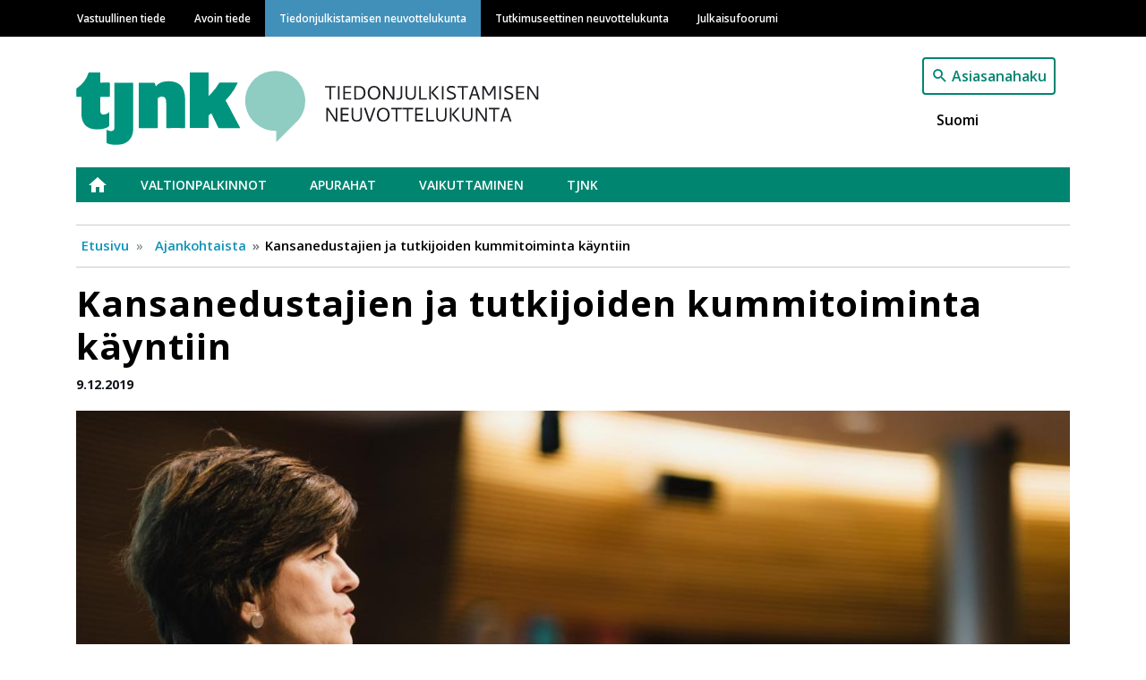

--- FILE ---
content_type: text/html; charset=UTF-8
request_url: https://tjnk.fi/fi/ajankohtaista/kansanedustajien-ja-tutkijoiden-kummitoiminta-kayntiin
body_size: 30406
content:
<!DOCTYPE html>
<html lang="fi" dir="ltr" prefix="content: http://purl.org/rss/1.0/modules/content/  dc: http://purl.org/dc/terms/  foaf: http://xmlns.com/foaf/0.1/  og: http://ogp.me/ns#  rdfs: http://www.w3.org/2000/01/rdf-schema#  schema: http://schema.org/  sioc: http://rdfs.org/sioc/ns#  sioct: http://rdfs.org/sioc/types#  skos: http://www.w3.org/2004/02/skos/core#  xsd: http://www.w3.org/2001/XMLSchema# ">
  <head>
    <meta charset="utf-8" />
<noscript><style>form.antibot * :not(.antibot-message) { display: none !important; }</style>
</noscript><link rel="canonical" href="https://tjnk.fi/fi/ajankohtaista/kansanedustajien-ja-tutkijoiden-kummitoiminta-kayntiin" />
<meta property="og:site_name" content="Tiedonjulkistamisen neuvottelukunta" />
<meta property="og:type" content="website" />
<meta property="og:url" content="https://tjnk.fi/fi/ajankohtaista/kansanedustajien-ja-tutkijoiden-kummitoiminta-kayntiin" />
<meta property="og:title" content="Kansanedustajien ja tutkijoiden kummitoiminta käyntiin" />
<meta property="og:image" content="https://tjnk.fi/sites/default/files/DSCF88940.jpg" />
<meta name="Generator" content="Drupal 9 (https://www.drupal.org)" />
<meta name="MobileOptimized" content="width" />
<meta name="HandheldFriendly" content="true" />
<meta name="viewport" content="width=device-width, initial-scale=1, shrink-to-fit=no" />
<meta http-equiv="x-ua-compatible" content="ie=edge" />
<link rel="icon" href="/themes/custom/vastuullinentiede/favicon.ico" type="image/vnd.microsoft.icon" />
<link rel="alternate" hreflang="fi" href="https://tjnk.fi/fi/ajankohtaista/kansanedustajien-ja-tutkijoiden-kummitoiminta-kayntiin" />
<link rel="icon" href="/themes/custom/vastuullinentiede/favicons/tjnk_fi/android-chrome-192x192.png" sizes="192x192" />
<link rel="icon" href="/themes/custom/vastuullinentiede/favicons/tjnk_fi/android-chrome-256x256.png" sizes="256x256" />
<link rel="apple-touch-icon" href="/themes/custom/vastuullinentiede/favicons/tjnk_fi/apple-touch-icon-180x180.png" sizes="180x180" />
<link rel="icon" href="/themes/custom/vastuullinentiede/favicons/tjnk_fi/favicon-16x16.png" sizes="16x16" />
<link rel="icon" href="/themes/custom/vastuullinentiede/favicons/tjnk_fi/favicon-32x32.png" sizes="32x32" />
<link rel="manifest" href="/themes/custom/vastuullinentiede/favicons/tjnk_fi/site.webmanifest" />
<link rel="mask-icon" color="#5bbad5" href="/themes/custom/vastuullinentiede/favicons/tjnk_fi/safari-pinned-tab.svg" />
<meta content="#ffffff" name="msapplication-TileColor" />
<meta content="#ffffff" name="theme-color" />
<link rel="shortcut icon" href="/themes/custom/vastuullinentiede/favicons/tjnk_fi/favicon.ico" type="image/vnd.microsoft.icon" />
<script type="text/javascript">
var _paq = window._paq = window._paq || [];
_paq.push(['trackPageView']);
_paq.push(['enableLinkTracking']);
(function() {
var u="https://ma.tsv.fi/";
_paq.push(['setTrackerUrl', u+'matomo.php']);
_paq.push(['setSiteId', '6']);
var d=document, g=d.createElement('script'), s=d.getElementsByTagName('script')[0];
g.async=true; g.src=u+'matomo.js'; s.parentNode.insertBefore(g,s);
// Call disableCookies before calling trackPageView 
_paq.push(['disableCookies']);
_paq.push(['trackPageView']);
})();
</script>

    <title>Kansanedustajien ja tutkijoiden kummitoiminta käyntiin | Tiedonjulkistamisen neuvottelukunta</title>
    <link rel="stylesheet" media="all" href="/sites/default/files/css/css_PhM6GGvVrluSYD2_JCl33XRwbJKjuid9caco2wmw7fA.css" />
<link rel="stylesheet" media="all" href="/sites/default/files/css/css_joaw5Lsd8wrDys238f5psj9xxhqWeqbzyMFqu_-d9pc.css" />
<link rel="stylesheet" media="print" href="/sites/default/files/css/css_Z5jMg7P_bjcW9iUzujI7oaechMyxQTUqZhHJ_aYSq04.css" />
<link rel="stylesheet" media="all" href="/sites/default/files/css/css_MngY8S_wM3VCA1HdtI9FSqD1Ynf-OqwA5K3KlTNTb-I.css" />

    
  </head>
  <body class="tjnk-fi layout-no-sidebars page-node-418 kansanedustajien-ja-tutkijoiden-kummitoiminta-käyntiin path-node node--type-topical">
    <a href="#main-content" class="visually-hidden focusable skip-link">
      Hyppää pääsisältöön
    </a>
    
      <div class="dialog-off-canvas-main-canvas" data-off-canvas-main-canvas>
    <div id="page-wrapper">
  <div id="page">
    <header id="header" class="header" role="banner" aria-label="Sivuston ylätunniste">
                        <div class="site-top-header col-12 clearfix">
              <section class="row region region-top-header">
    <div class="container">
  <div class="row">
    <nav role="navigation" aria-labelledby="main-menu-label" id="block-system-menu-block-main" class="navbar navbar-dark navbar-expand-lg block block-menu navigation menu--main">
                                
      <h2 class="sr-only" id="main-menu-label">Main navigation</h2>
      

                    
              <a href=#" class="navbar-toggler collapsed" role="button" data-toggle="collapse" data-target="#navbar-site" aria-controls="navbar-site" aria-expanded="false" aria-label="Laajenna">
        Valikko<div class="navbar-toggler-icon"></div>
      </a>
      <div class="navbar-search-button"><a href="/fi/haku"></a></div>
      <div class="navbar-collapse collapse" id="navbar-site">
        <ul class="clearfix nav">
                    <li class="nav-item">
                <a href="https://vastuullinentiede.fi/fi/vastuullinen-tiede" class="nav-link" data-drupal-link-system-path="node/125">Vastuullinen tiede</a>
              </li>
                <li class="nav-item">
                <a href="https://avointiede.fi/fi/avoin-tiede" title="Avoimen tieteen etusivu" class="nav-link" data-drupal-link-system-path="node/126">Avoin tiede</a>
              </li>
                <li class="nav-item">
                <a href="https://tjnk.fi/fi/tiedonjulkistamisen-neuvottelukunta" class="nav-link" data-drupal-link-system-path="node/253">Tiedonjulkistamisen neuvottelukunta</a>
              </li>
                <li class="nav-item">
                <a href="https://tenk.fi/fi/tutkimuseettinen-neuvottelukunta" class="nav-link" data-drupal-link-system-path="node/283">Tutkimuseettinen neuvottelukunta</a>
              </li>
                <li class="nav-item">
                <a href="https://julkaisufoorumi.fi/fi/julkaisufoorumi" class="nav-link" data-drupal-link-system-path="node/562">Julkaisufoorumi</a>
              </li>
        </ul>
          </div>
      


          </nav>
  </div>
</div>

  </section>

          </div>
                <nav class="navbar navbar-expand-xs" id="navbar-main">
                    <div class="container">
                              <div class="branding-wrapper">
              <div class="navbar-brand">
          <a href="/fi" title="Etusivu" rel="home" class="navbar-brand">
                          <img class="site-logo" src="https://tjnk.fi/themes/custom/vastuullinentiede/img/logo-tjnk.svg" alt="Etusivu" class="img-fluid d-inline-block align-top" />
                      </a>
        </div>
                        </div>
  <div class="language-switcher-language-url vati-block-right block block-language block-language-blocklanguage-interface" id="block-language-block-language-interface" role="navigation">
  
    
      <div class="content">
      

<div class="search-button"><a href="/fi/haku">Asiasanahaku</a></div>

  <nav class="links nav links-inline language-switcher-language-url"><span hreflang="fi" data-drupal-link-system-path="node/418" class="fi nav-link is-active"><a href="https://tjnk.fi/fi/ajankohtaista/kansanedustajien-ja-tutkijoiden-kummitoiminta-kayntiin" class="language-link is-active" hreflang="fi" data-drupal-link-system-path="node/418">Suomi</a></span></nav>

    </div>
  </div>


                                </div>
                  </nav>
                  <div class="site-post-header container clearfix">
              <section class="row region region-post-header">
    <div class="container">
  <div class="row">
    <nav role="navigation" aria-labelledby="tjnk-menu-label" id="block-system-menu-block-tjnk" class="block block-menu navigation menu--tjnk">
                                
      <h2 class="sr-only" id="tjnk-menu-label">Tiedonjulkistamisen neuvottelukunta</h2>
      

                    
              <ul class="clearfix nav">
                    <li class="nav-item">
                <a href="https://tjnk.fi/fi/tiedonjulkistamisen-neuvottelukunta" class="nav-link" data-drupal-link-system-path="node/253">Etusivu</a>
              </li>
                <li class="nav-item menu-item--collapsed">
                <a href="https://tjnk.fi/fi/valtionpalkinnot" class="nav-link" data-drupal-link-system-path="node/339">Valtionpalkinnot</a>
              </li>
                <li class="nav-item menu-item--collapsed">
                <a href="https://tjnk.fi/fi/apurahat" class="nav-link" data-drupal-link-system-path="node/355">Apurahat</a>
              </li>
                <li class="nav-item menu-item--collapsed">
                <a href="https://tjnk.fi/fi/vaikuttaminen" class="nav-link" data-drupal-link-system-path="node/1818">Vaikuttaminen</a>
              </li>
                <li class="nav-item menu-item--collapsed">
                <a href="https://tjnk.fi/fi/tjnk" class="nav-link" data-drupal-link-system-path="node/343">TJNK</a>
              </li>
        </ul>
  


          </nav>
  </div>
</div><div id="block-system-breadcrumb-block" class="block block-system block-system-breadcrumb-block container">
  
    
      <div class="content">
      

  <nav role="navigation" aria-label="breadcrumb">
    <ol class="breadcrumb">
                  <li class="breadcrumb-item">
          <a href="/fi">Etusivu</a>
        </li>
                        <li class="breadcrumb-item">
          <a href="/fi/ajankohtaista">Ajankohtaista</a>
        </li>
                        <li class="breadcrumb-item active">
          Kansanedustajien ja tutkijoiden kummitoiminta käyntiin
        </li>
              </ol>
  </nav>

    </div>
  </div>

  </section>

          </div>
                  </header>
    <div id="main-wrapper" class="layout-main-wrapper clearfix">
              <div id="main" class="container">
          <div class="row row-offcanvas row-offcanvas-left clearfix">
              <main class="main-content col order-first" id="content" role="main">
                <section class="section">
                  <a id="main-content" tabindex="-1"></a>
                    <div id="block-page-title-block" class="block block-core block-page-title-block">
  
    
      <div class="content">
      
  <h1 class="title"><span class="field field--name-title field--type-string field--label-hidden">Kansanedustajien ja tutkijoiden kummitoiminta käyntiin</span>
</h1>


    </div>
  </div>


<article role="article" about="https://tjnk.fi/fi/ajankohtaista/kansanedustajien-ja-tutkijoiden-kummitoiminta-kayntiin" class="node node--type-topical node--view-mode-full clearfix">
  <header class="meta">
    
        
    <div class="article-authors">
      
    </div>
          <div class="node__meta small font-weight-bold mb-2">
                  9.12.2019
                
      </div>
      </header>
  <div class="node__content clearfix">
    
            <div class="field field--name-field-main-image field--type-image field--label-hidden field__item">  <img loading="lazy" src="/sites/default/files/styles/article_main_image/public/DSCF88940.jpg?itok=JP3O8ZJo" width="1200" height="600" alt="Outi Alanko-Kahiluoto." typeof="foaf:Image" class="image-style-article-main-image" />


</div>
      
            <div class="clearfix text-formatted field field--name-field-text-summary field--type-text field--label-hidden field__item"><p>Torstaina 5.12.2019 käynnistettiin kansanedustajien ja tutkijoiden kummitoiminta. Toiminnassa tärkeää on parin keskusteleva vuorovaikutus ja toiselta oppiminen.</p></div>
      
            <div class="clearfix text-formatted field field--name-field-main-text field--type-text-long field--label-hidden field__item"><p>Kun tutkittua tietoa halutaan tarjota päätöksenteon tueksi, tutkijoille on hyötyä siitä, että he hahmottavat päätöksenteon ja lainvalmistelun vaiheet ja ajoituksen. Edustajilla taas on vaihtelevasti tietoa siitä, millaiset ovat yliopistojen, ammattikorkeakoulujen ja tutkimuslaitosten ja myös tiedeviestinnän tehtävät – tai vaikkapa miten eroavat toisistaan perustutkimus ja soveltava tutkimus. Kummitoiminnan taustalla on tutkijoiden ja kansanedustajien seura Tutkas, jossa alettiin pohtia, mitä asialle voitaisiin tehdä.</p>

<p>Kummitoiminnassa on mukana kansanedustajia kaikista eduskuntaryhmistä ja valiokunnista. Mukaan lähteneelle 36 kansanedustajalle etsittiin parit Tutkaksen tutkijajäsenistä, joista yli 170 ilmoitti kiinnostuksestaan lähteä mukaan. Parit muodostettiin niin, että otettiin huomioon kansanedustajien toiveet sekä tutkijoiden asiantuntemusalue ja kansanedustajien valiokunnat. Tutkijoita on mukana ympäri Suomea yliopistoista ja tutkimuslaitoksista.</p>

<p>Tavoitteena on lisätä tutkijoiden ja edustajien tiedonvaihtoa, vuorovaikutusta ja keskinäistä oppimista. Molemmat hyötyvät siitä, että he tuntevat toistensa työnkuvaa ja sen merkityksestä tutkitun tiedon tuottamisessa ja hyödyntämisessä päätöksenteossa.</p>

<p>Kummiparien toiminta on vapaamuotoista. Jokainen pari sopii yhteydenpidostaan ja tapaamisistaan itse. Tapaamisilla voidaan esimerkiksi keskustella ajankohtaisista teemoista tai tutustua toisten työpaikkoihin ja työpäiviin. Vuoden mittaisessa pilotointivaiheessa tärkeää on kerätä kokemuksia ja keskustella hyvissä ajoin kummien odotuksista, toiveista ja tarpeista. Toiminta sovitetaan tarpeiden mukaan: osalla edustajista on tutkijatausta ja osalla tutkijoista on kokemusta päätöksenteosta ja tiedolla vaikuttamisesta.</p>

<p>Tutkas on tutkijoiden ja kansanedustajien seura, jonka jäseninä on yli 800 tutkijaa ja kansanedustajat. Seura on toiminut vuodesta 1970. Sen tarkoituksena on luoda edellytykset kansanedustajien ja tutkijoiden väliselle yhteydelle ja tiedonvaihdolle sekä edistää tiedettä koskevan suunnittelun, päätöksenteon ja tulosten hyväksikäytön kriittistä tarkastelua. Tiedonjulkistamisen neuvottelukunnan pääsihteeri Reetta Kettunen on ollut mukana suunnittelemassa kummitoimintaa Tutkaksen hallituksen jäsenenä.</p>

<p><em>Outi Alanko-Kahiluoto,  puheenjohtaja, Tutkijoiden ja kansanedustajien seura Tutkas</em></p>

<p><em>Maija Lähteenmäki, verkkotoimittaja, Tiedonjulkistamisen neuvottelukunta</em></p>

<p> </p>

<p>Lisätietoa:</p>

<p><a href="http://www.eduskunta.fi/FI/kansanedustajat/verkostot/Sivut/default.aspx">Lue lisää Tutkijoiden ja kansanedustajien seura Tutkaksesta</a></p></div>
      
      <div class="field field--name-field-tags field--type-entity-reference field--label-hidden field__items">
              <div class="field__item"><a href="/fi/asiasana/tiedepolitiikka" hreflang="fi">Tiedepolitiikka</a></div>
              <div class="field__item"><a href="/fi/asiasana/tiedeviestinta" hreflang="fi">Tiedeviestintä</a></div>
              <div class="field__item"><a href="/fi/asiasana/vaikuttavuus" hreflang="fi">Vaikuttavuus</a></div>
          </div>
  
  </div>

  <div class="see-also-wrapper">
    <h4 class="mt-4">Sinua saattaisi kiinnostaa myös</h4>
    <div class="see-also container">
                    <div class="views-element-container col-auto"><div class="view view-related view-id-related view-display-id-related js-view-dom-id-f438a2b9e6027ce56c5f7fcd7f547956be8acdaaacd05d117cf7f9543fe704c6">
  
    
      
      <div class="view-content row">
        <div class="views-view-grid horizontal cols-12 clearfix col">
            <div class="views-row clearfix row-1">
                  <div class="card">
            

<article role="article" about="https://vastuullinentiede.fi/fi/tiedepaaoma-uusi-nakokulma-auttaa-loytamaan-tiedeviestinnan-mahdollisuuksia" class="node node--type-article node--view-mode-see-also-card clearfix">
  <div class="node__content clearfix">

          <div class="field field--name-field-main-image field--type-image field--label-hidden field__item">
                        <a href="https://vastuullinentiede.fi/fi/tiedepaaoma-uusi-nakokulma-auttaa-loytamaan-tiedeviestinnan-mahdollisuuksia">
            <picture>
                  <source srcset="/sites/default/files/styles/node_lift_image_lg/public/vati/default_vastuullinentiede_fi_fi.jpg?itok=Zydt38zt 1x" media="all and (min-width: 75em)" type="image/jpeg"/>
              <source srcset="/sites/default/files/styles/node_lift_image_lg/public/vati/default_vastuullinentiede_fi_fi.jpg?itok=Zydt38zt 1x" media="all and (min-width: 62em) and (max-width: 74.99em)" type="image/jpeg"/>
              <source srcset="/sites/default/files/styles/node_lift_image/public/vati/default_vastuullinentiede_fi_fi.jpg?itok=451LpBxv 1x" media="all and (min-width: 48em) and (max-width: 61.99em)" type="image/jpeg"/>
              <source srcset="/sites/default/files/styles/node_lift_image/public/vati/default_vastuullinentiede_fi_fi.jpg?itok=451LpBxv 1x" media="all and (min-width: 34em) and (max-width: 47.99em)" type="image/jpeg"/>
                  <img src="/sites/default/files/styles/node_lift_image_sm/public/vati/default_vastuullinentiede_fi_fi.jpg?itok=UGLTHWgR" alt="" typeof="foaf:Image" />

  </picture>

        </a>
      </div>
    
    <div class="search-result-content">
      <div class="search-result-title">
        <strong class="node__title">
          <a href="https://vastuullinentiede.fi/fi/tiedepaaoma-uusi-nakokulma-auttaa-loytamaan-tiedeviestinnan-mahdollisuuksia" rel="bookmark"><span class="field field--name-title field--type-string field--label-hidden">Tiedepääoma – uusi näkökulma auttaa löytämään tiedeviestinnän mahdollisuuksia</span>
</a>
        </strong>
      </div>

      <div class="search-result-dates">
        15.2.2021
      </div>

      <div class="search-result-body">
                  Kun tieteen merkitystä yksilön elämässä tarkastelee hänestä itsestään päin, tilanne hahmottuu ihmisen tasalta ja ihmisen mittakaavassa.
              </div>

      <div>
         <a href="https://vastuullinentiede.fi/fi/tiedepaaoma-uusi-nakokulma-auttaa-loytamaan-tiedeviestinnan-mahdollisuuksia">
            <div class="field field--name-field-domain-source field--type-entity-reference field--label-hidden field__item">Vastuullinen tiede</div>
      </a>
      </div>
    </div>

  </div>
</article>

          </div>
                  <div class="card">
            

<article role="article" about="https://avointiede.fi/fi/ajankohtaista/call-papers-avoimen-tieteen-uutisia-kesapaiville-1" class="node node--type-topical node--view-mode-see-also-card clearfix">
  <div class="node__content clearfix">

          
            <div class="field field--name-field-main-image field--type-image field--label-hidden field__item">  <a href="https://avointiede.fi/fi/ajankohtaista/call-papers-avoimen-tieteen-uutisia-kesapaiville-1"><img loading="lazy" src="/sites/default/files/styles/node_lift_image/public/AVOTT-kesapaiva-1200x600_2.png?itok=vakrvMkS" width="800" height="400" alt="Tapahtuman kuvituskuva, jossa on vesistön rannalla oleva polku. Mukaan on lisätty järjestäjien logot sekä teksti: Avoimen tieteen ja tutkimuksen kesäpäivät 2024. 3.–4.6.2024." typeof="foaf:Image" class="image-style-node-lift-image" />

</a>
</div>
      
    
    <div class="search-result-content">
      <div class="search-result-title">
        <strong class="node__title">
          <a href="https://avointiede.fi/fi/ajankohtaista/call-papers-avoimen-tieteen-uutisia-kesapaiville-1" rel="bookmark"><span class="field field--name-title field--type-string field--label-hidden">Call for papers– avoimen tieteen uutisia kesäpäiville</span>
</a>
        </strong>
      </div>

      <div class="search-result-dates">
        12.3.2024
      </div>

      <div class="search-result-body">
                  Onko sinulla tai taustaorganisaatiollasi meneillään jokin avoimen tieteen hanke tai aloite? Tule kertomaan siitä Avoimen tieteen ja tutkimuksen kesäpäiville!
              </div>

      <div>
         <a href="https://avointiede.fi/fi/ajankohtaista/call-papers-avoimen-tieteen-uutisia-kesapaiville-1">
            <div class="field field--name-field-domain-source field--type-entity-reference field--label-hidden field__item">Avoin tiede</div>
      </a>
      </div>
    </div>

  </div>
</article>

          </div>
                  <div class="card">
            

<article role="article" about="/fi/ajankohtaista/tiedeviestintaseminaari-tieteen-paivilla" class="node node--type-topical node--view-mode-see-also-card clearfix">
  <div class="node__content clearfix">

          
            <div class="field field--name-field-main-image field--type-image field--label-hidden field__item">  <a href="/fi/ajankohtaista/tiedeviestintaseminaari-tieteen-paivilla"><img loading="lazy" src="/sites/default/files/styles/node_lift_image/public/tp_2023_Lujaa_luottoa_tieteeseen%20%281%29.jpg?itok=_zbD9P1n" width="800" height="400" alt="Valokuva luentosalista." typeof="foaf:Image" class="image-style-node-lift-image" />

</a>
</div>
      
    
    <div class="search-result-content">
      <div class="search-result-title">
        <strong class="node__title">
          <a href="/fi/ajankohtaista/tiedeviestintaseminaari-tieteen-paivilla" rel="bookmark"><span class="field field--name-title field--type-string field--label-hidden">Tiedeviestintäseminaari Tieteen päivillä</span>
</a>
        </strong>
      </div>

      <div class="search-result-dates">
        14.6.2024
      </div>

      <div class="search-result-body">
                  Ehdota aihetta tai asiantuntijaa Tieteen päivillä 2025 järjestettävään tiedeviestintäseminaariin
              </div>

      <div>
         <a href="/fi/ajankohtaista/tiedeviestintaseminaari-tieteen-paivilla"></a>
      </div>
    </div>

  </div>
</article>

          </div>
              </div>
      </div>

    </div>
  
          </div>
</div>

          </div>
  </div>

</article>
<div id="block-social-sharing-block" class="block block-social-media block-social-sharing-block">
  
    
      <div class="content">
      

<div class="social-media-sharing">
  <ul class="">
                    <li>
        <a    target="_blank"   class="facebook-share share"   href="http://www.facebook.com/share.php?u=https://tjnk.fi/fi/ajankohtaista/kansanedustajien-ja-tutkijoiden-kummitoiminta-kayntiin&amp;title=Kansanedustajien ja tutkijoiden kummitoiminta käyntiin"
          title="Jaa palvelussa Facebook">
                      <img alt="Jaa palvelussa Facebook" src="https://tjnk.fi/modules/contrib/social_media/icons/facebook_share.svg">
                  </a>

      </li>
                <li>
        <a    target="_blank"   class="linkedin share"   href="http://www.linkedin.com/shareArticle?mini=true&amp;url=https://tjnk.fi/fi/ajankohtaista/kansanedustajien-ja-tutkijoiden-kummitoiminta-kayntiin&amp;title=Kansanedustajien ja tutkijoiden kummitoiminta käyntiin&amp;source=https://tjnk.fi/fi/ajankohtaista/kansanedustajien-ja-tutkijoiden-kummitoiminta-kayntiin"
          title="Jaa palvelussa Linkedin">
                      <img alt="Jaa palvelussa Linkedin" src="https://tjnk.fi/modules/contrib/social_media/icons/linkedin.svg">
                  </a>

      </li>
                <li>
        <a    target="_blank"   class="twitter share"   href="https://twitter.com/intent/tweet?url=https://tjnk.fi/fi/ajankohtaista/kansanedustajien-ja-tutkijoiden-kummitoiminta-kayntiin&amp;status=Kansanedustajien ja tutkijoiden kummitoiminta käyntiin+https://tjnk.fi/fi/ajankohtaista/kansanedustajien-ja-tutkijoiden-kummitoiminta-kayntiin"
          title="Jaa palvelussa Twitter">
                      <img alt="Jaa palvelussa Twitter" src="https://tjnk.fi/modules/contrib/social_media/icons/twitter.svg">
                  </a>

      </li>
                <li>
        <a      class="email share"   href="mailto:?subject=Kansanedustajien ja tutkijoiden kummitoiminta käyntiin&amp;body=Check out this site https://tjnk.fi/fi/ajankohtaista/kansanedustajien-ja-tutkijoiden-kummitoiminta-kayntiin"
          title="Sähköpostiosoite">
                      <img alt="Sähköpostiosoite" src="https://tjnk.fi/modules/contrib/social_media/icons/email.svg">
                  </a>

      </li>
      </ul>
</div>


    </div>
  </div>


                </section>
              </main>
                                  </div>
        </div>
          </div>
    <footer class="site-footer">
              <div class="container">
          <div class="row">
                          <div class="site-footer-left col-12 col-lg-6 clearfix">
                  <section class="row region region-footer-left">
    <div class="views-element-container block block-views block-views-blockfrontpage-footer-block-1" id="block-views-block-frontpage-footer-block-1">
  
    
      <div class="content">
      <div class="col-auto"><div class="view view-frontpage-footer view-id-frontpage_footer view-display-id-block_1 js-view-dom-id-4a8762cde86800d3df67720ce9b4f90a883021464bd260a0cd22eb6f5cbd65ea">
  
    
      
      <div class="view-content row">
          <div class="container views-row">
    <div class="views-field views-field-field-footer-left"><div class="field-content"><p><strong>Tiedonjulkistamisen neuvottelukunta (TJNK)</strong></p>

<p>Kirkkokatu 6<br />
00170 Helsinki</p>

<p>info(at)tjnk.fi</p>

<p><u><a href="/tjnk/yhteystiedot">Yhteystiedot</a></u></p>

<p><u><a href="/tiedotuslista">Liity tiedotuslistalle</a></u></p>

<p><a href="/esteellisyys"><u>Esteellisyyssäännöt</u></a></p>

<p><u><a href="/sivuston-materiaalin-lisensointi">Lisensointi</a></u></p>

<p><u><a href="/tietosuoja-0">Tietosuoja</a></u></p>

<p><u><a href="/saavutettavuus">Saavutettavuus</a></u></p>

<p><u><a href="/palautelomake">Palautelomake</a></u></p></div></div>
  </div>

    </div>
  
          </div>
</div>

    </div>
  </div>

  </section>

              </div>
                                      <div class="site-footer-middle col-12 col-md-6 col-lg-3 clearfix">
                  <section class="row region region-footer-middle">
    <div class="views-element-container block block-views block-views-blockfrontpage-footer-block-2" id="block-views-block-frontpage-footer-block-2">
  
    
      <div class="content">
      <div class="col-auto"><div class="view view-frontpage-footer view-id-frontpage_footer view-display-id-block_2 js-view-dom-id-017cd192d4fc96b3599fd9a42bf69db2c6ca1400588a8770af8d64f83120631c">
  
    
      
      <div class="view-content row">
          <div class="container views-row">
    <div class="views-field views-field-field-footer-middle"><div class="field-content"><p><a href="http://www.facebook.com/tiedonjulk" title="Tiedonjulkistamisen neuvottelukunta Facebookissa"><img alt="Facebook-logo" data-entity-type="file" data-entity-uuid="16152746-18b1-4985-8185-c4e9a7e51510" height="57" src="/sites/default/files/inline-images/f_logo_RGB-White_72.png" width="57" loading="lazy" /></a></p>

<p><a href="http://www.twitter.com/tiedonjulk" title="Tiedonjulkistamisen neuvottelukunta Twitterissä"><img alt="Twitter-logo" data-entity-type="file" data-entity-uuid="c683cb36-1390-4ab8-b0fb-b6c14f01adf5" height="55" src="/sites/default/files/inline-images/Twitter_Social_Icon_Circle_White.png" width="55" loading="lazy" /></a></p>

<p><a href="https://www.linkedin.com/company/tiedonjulkistamisen-neuvottelukunta" title="Tiedonjulkistamisen neuvottelukunta LinkedIn."><img alt="LinkedIn logo." data-entity-type="file" data-entity-uuid="613bc78c-1e34-4ff9-850c-f90adaac9013" height="55" src="/sites/default/files/inline-images/InBug-White_0.png" width="55" loading="lazy" /></a></p></div></div>
  </div>

    </div>
  
          </div>
</div>

    </div>
  </div>

  </section>

              </div>
                                      <div class="site-footer-right col-12 col-md-6 col-lg-3 clearfix">
                  <section class="row region region-footer-right">
    <div class="views-element-container block block-views block-views-blockfrontpage-footer-block-3" id="block-views-block-frontpage-footer-block-3">
  
    
      <div class="content">
      <div class="col-auto"><div class="view view-frontpage-footer view-id-frontpage_footer view-display-id-block_3 js-view-dom-id-5d60056bfa70b587c8e252239cd506a43ae6d337751373be12f4a30fa1e1c710">
  
    
      
      <div class="view-content row">
          <div class="container views-row">
    <div class="views-field views-field-field-footer-right"><div class="field-content"><p> </p>

<p> </p></div></div>
  </div>

    </div>
  
          </div>
</div>

    </div>
  </div>

  </section>

              </div>
                                  </div>
        </div>
          </footer>
  </div>
</div>

  </div>

    
    <script type="application/json" data-drupal-selector="drupal-settings-json">{"path":{"baseUrl":"\/","scriptPath":null,"pathPrefix":"fi\/","currentPath":"node\/418","currentPathIsAdmin":false,"isFront":false,"currentLanguage":"fi"},"pluralDelimiter":"\u0003","suppressDeprecationErrors":true,"ajaxPageState":{"libraries":"bootstrap_barrio\/breadcrumb,bootstrap_barrio\/global-styling,bootstrap_barrio\/links,bootstrap_barrio\/node,core\/picturefill,fitvids\/fitvids,fitvids\/init,social_media\/basic,system\/base,vastuullinentiede\/theme,views\/views.ajax,views\/views.module","theme":"vastuullinentiede","theme_token":null},"ajaxTrustedUrl":[],"fitvids":{"selectors":".node","custom_vendors":"","ignore_selectors":""},"views":{"ajax_path":"\/fi\/views\/ajax","ajaxViews":{"views_dom_id:f438a2b9e6027ce56c5f7fcd7f547956be8acdaaacd05d117cf7f9543fe704c6":{"view_name":"related","view_display_id":"related","view_args":"418\/156,175,160","view_path":"\/node\/418","view_base_path":null,"view_dom_id":"f438a2b9e6027ce56c5f7fcd7f547956be8acdaaacd05d117cf7f9543fe704c6","pager_element":0}}},"user":{"uid":0,"permissionsHash":"609d5d1dbaf668165cd8e33edd56bc5b550d28f6d0dacf3c37209419fbf04a07"}}</script>
<script src="/sites/default/files/js/js_Qzh5o2ta7JButC1fSEU9lRhYP7QBoOvtX8vDVwxHeMQ.js"></script>

  </body>
</html>


--- FILE ---
content_type: text/css
request_url: https://tjnk.fi/sites/default/files/css/css_MngY8S_wM3VCA1HdtI9FSqD1Ynf-OqwA5K3KlTNTb-I.css
body_size: 34824
content:
@import url(https://fonts.googleapis.com/css?family=Fira+Sans:300,400,500,600,800|Oswald:400,600,700|Open+Sans:400,500,600,700);:root{--blue:#4163ad;--indigo:#17244b;--purple:#6f42c1;--pink:#e83e8c;--red:#dc3545;--orange:#fd7e14;--yellow:#ffc107;--green:#6daa79;--teal:#20c997;--cyan:#17a2b8;--white:#fff;--gray:#6c757d;--gray-dark:#343a40;--primary:#4163ad;--secondary:#6c757d;--success:#6daa79;--info:#17a2b8;--warning:#ffc107;--danger:#dc3545;--light:#f8f9fa;--dark:#343a40;--breakpoint-xs:0;--breakpoint-sm:576px;--breakpoint-md:768px;--breakpoint-lg:992px;--breakpoint-xl:1200px;--font-family-sans-serif:"Fira Sans",-apple-system,BlinkMacSystemFont,"Segoe UI",Roboto,"Helvetica Neue",Arial,sans-serif,"Apple Color Emoji","Segoe UI Emoji","Segoe UI Symbol","Noto Color Emoji";--font-family-monospace:SFMono-Regular,Menlo,Monaco,Consolas,"Liberation Mono","Courier New",monospace}*,::after,::before{box-sizing:border-box}html{font-family:sans-serif;line-height:1.15;-webkit-text-size-adjust:100%;-webkit-tap-highlight-color:transparent}article,aside,figcaption,figure,footer,header,hgroup,main,nav,section{display:block}body{margin:0;font-family:"Fira Sans",-apple-system,BlinkMacSystemFont,"Segoe UI",Roboto,"Helvetica Neue",Arial,sans-serif,"Apple Color Emoji","Segoe UI Emoji","Segoe UI Symbol","Noto Color Emoji";font-size:1rem;font-weight:400;line-height:1.5;color:#11151a;text-align:left;background-color:#fff}[tabindex="-1"]:focus:not(:focus-visible){outline:0!important}hr{box-sizing:content-box;height:0;overflow:visible}.avointiede-fi .paragraph--type--content-column .field--type-viewsreference .viewsreference--view-title,.node--type-front-page>.content-rows .field--name-field-content-title,.vastuullinentiede-fi .paragraph--type--content-column .field--type-viewsreference .viewsreference--view-title,h1,h2,h3,h4,h5,h6{margin-top:0;margin-bottom:1rem}p{margin-top:0;margin-bottom:1rem}abbr[data-original-title],abbr[title]{text-decoration:underline;-webkit-text-decoration:underline dotted;text-decoration:underline dotted;cursor:help;border-bottom:0;-webkit-text-decoration-skip-ink:none;text-decoration-skip-ink:none}address{margin-bottom:1rem;font-style:normal;line-height:inherit}dl,ol,ul{margin-top:0;margin-bottom:1rem}ol ol,ol ul,ul ol,ul ul{margin-bottom:0}dt{font-weight:700}dd{margin-bottom:.5rem;margin-left:0}blockquote{margin:0 0 1rem}b,strong{font-weight:bolder}small{font-size:80%}sub,sup{position:relative;font-size:75%;line-height:0;vertical-align:baseline}sub{bottom:-.25em}sup{top:-.5em}a{color:#4163ad;text-decoration:none;background-color:transparent}a:hover{color:#2c4375;text-decoration:underline}a:not([href]):not([class]){color:inherit;text-decoration:none}a:not([href]):not([class]):hover{color:inherit;text-decoration:none}code,kbd,pre,samp{font-family:SFMono-Regular,Menlo,Monaco,Consolas,"Liberation Mono","Courier New",monospace;font-size:1em}pre{margin-top:0;margin-bottom:1rem;overflow:auto;-ms-overflow-style:scrollbar}figure{margin:0 0 1rem}img{vertical-align:middle;border-style:none}svg{overflow:hidden;vertical-align:middle}table{border-collapse:collapse}caption{padding-top:.75rem;padding-bottom:.75rem;color:#6c757d;text-align:left;caption-side:bottom}th{text-align:inherit;text-align:-webkit-match-parent}label{display:inline-block;margin-bottom:.5rem}button{border-radius:0}button:focus:not(:focus-visible){outline:0}button,input,optgroup,select,textarea{margin:0;font-family:inherit;font-size:inherit;line-height:inherit}button,input{overflow:visible}button,select{text-transform:none}[role=button]{cursor:pointer}select{word-wrap:normal}[type=button],[type=reset],[type=submit],button{-webkit-appearance:button}[type=button]:not(:disabled),[type=reset]:not(:disabled),[type=submit]:not(:disabled),button:not(:disabled){cursor:pointer}[type=button]::-moz-focus-inner,[type=reset]::-moz-focus-inner,[type=submit]::-moz-focus-inner,button::-moz-focus-inner{padding:0;border-style:none}input[type=checkbox],input[type=radio]{box-sizing:border-box;padding:0}textarea{overflow:auto;resize:vertical}fieldset{min-width:0;padding:0;margin:0;border:0}legend{display:block;width:100%;max-width:100%;padding:0;margin-bottom:.5rem;font-size:1.5rem;line-height:inherit;color:inherit;white-space:normal}progress{vertical-align:baseline}[type=number]::-webkit-inner-spin-button,[type=number]::-webkit-outer-spin-button{height:auto}[type=search]{outline-offset:-2px;-webkit-appearance:none}[type=search]::-webkit-search-decoration{-webkit-appearance:none}::-webkit-file-upload-button{font:inherit;-webkit-appearance:button}output{display:inline-block}summary{display:list-item;cursor:pointer}template{display:none}[hidden]{display:none!important}.avointiede-fi .paragraph--type--content-column .field--type-viewsreference .viewsreference--view-title,.h1,.h2,.h3,.h4,.h5,.h6,.node--type-front-page>.content-rows .field--name-field-content-title,.vastuullinentiede-fi .paragraph--type--content-column .field--type-viewsreference .viewsreference--view-title,h1,h2,h3,h4,h5,h6{margin-bottom:1rem;font-weight:700;line-height:1.2;color:#17244b}.h1,h1{font-size:2.5rem}.avointiede-fi .paragraph--type--content-column .field--type-viewsreference .viewsreference--view-title,.h2,.node--type-front-page>.content-rows .field--name-field-content-title,.vastuullinentiede-fi .paragraph--type--content-column .field--type-viewsreference .viewsreference--view-title,h2{font-size:2rem}.h3,h3{font-size:1.75rem}.h4,h4{font-size:1.5rem}.h5,h5{font-size:1.25rem}.h6,h6{font-size:1rem}.lead{font-size:1.25rem;font-weight:300}.display-1{font-size:4.5rem;font-weight:700;line-height:1.2}.display-2{font-size:3.5rem;font-weight:300;line-height:1.2}.display-3{font-size:1.5rem;font-weight:300;line-height:1.2}.display-4{font-size:3.5rem;font-weight:300;line-height:1.2}hr{margin-top:1rem;margin-bottom:1rem;border:0;border-top:3px solid rgba(0,0,0,.1)}.small,small{font-size:.875em;font-weight:400}.mark,mark{padding:.2em;background-color:#fcf8e3}.list-unstyled{padding-left:0;list-style:none}.list-inline{padding-left:0;list-style:none}.list-inline-item{display:inline-block}.list-inline-item:not(:last-child){margin-right:.5rem}.initialism{font-size:90%;text-transform:uppercase}.blockquote{margin-bottom:1rem;font-size:1.25rem}.blockquote-footer{display:block;font-size:.875em;color:#6c757d}.blockquote-footer::before{content:"\2014\00A0"}.img-fluid{max-width:100%;height:auto}.img-thumbnail{padding:.25rem;background-color:#fff;border:3px solid #dee2e6;border-radius:.25rem;max-width:100%;height:auto}.figure{display:inline-block}.figure-img{margin-bottom:.5rem;line-height:1}.figure-caption{font-size:90%;color:#6c757d}code{font-size:87.5%;color:#e83e8c;word-wrap:break-word}a>code{color:inherit}kbd{padding:.2rem .4rem;font-size:87.5%;color:#fff;background-color:#212529;border-radius:.2rem}kbd kbd{padding:0;font-size:100%;font-weight:700}pre{display:block;font-size:87.5%;color:#212529}pre code{font-size:inherit;color:inherit;word-break:normal}.pre-scrollable{max-height:340px;overflow-y:scroll}.container,.container-fluid,.container-lg,.container-md,.container-sm,.container-xl,.node--type-front-page .tabs{width:100%;padding-right:15px;padding-left:15px;margin-right:auto;margin-left:auto}@media (min-width:576px){.container,.container-sm,.node--type-front-page .tabs{max-width:540px}}@media (min-width:768px){.container,.container-md,.container-sm,.node--type-front-page .tabs{max-width:720px}}@media (min-width:992px){.container,.container-lg,.container-md,.container-sm,.node--type-front-page .tabs{max-width:960px}}@media (min-width:1200px){.container,.container-lg,.container-md,.container-sm,.container-xl,.node--type-front-page .tabs{max-width:1140px}}.row{display:flex;flex-wrap:wrap;margin-right:-15px;margin-left:-15px}.no-gutters{margin-right:0;margin-left:0}.no-gutters>.col,.no-gutters>[class*=col-]{padding-right:0;padding-left:0}.col,.col-1,.col-10,.col-11,.col-12,.col-2,.col-3,.col-4,.col-5,.col-6,.col-7,.col-8,.col-9,.col-auto,.col-lg,.col-lg-1,.col-lg-10,.col-lg-11,.col-lg-12,.col-lg-2,.col-lg-3,.col-lg-4,.col-lg-5,.col-lg-6,.col-lg-7,.col-lg-8,.col-lg-9,.col-lg-auto,.col-md,.col-md-1,.col-md-10,.col-md-11,.col-md-12,.col-md-2,.col-md-3,.col-md-4,.col-md-5,.col-md-6,.col-md-7,.col-md-8,.col-md-9,.col-md-auto,.col-sm,.col-sm-1,.col-sm-10,.col-sm-11,.col-sm-12,.col-sm-2,.col-sm-3,.col-sm-4,.col-sm-5,.col-sm-6,.col-sm-7,.col-sm-8,.col-sm-9,.col-sm-auto,.col-xl,.col-xl-1,.col-xl-10,.col-xl-11,.col-xl-12,.col-xl-2,.col-xl-3,.col-xl-4,.col-xl-5,.col-xl-6,.col-xl-7,.col-xl-8,.col-xl-9,.col-xl-auto{position:relative;width:100%;padding-right:15px;padding-left:15px}.col{flex-basis:0;flex-grow:1;max-width:100%}.row-cols-1>*{flex:0 0 100%;max-width:100%}.row-cols-2>*{flex:0 0 50%;max-width:50%}.row-cols-3>*{flex:0 0 33.33333%;max-width:33.33333%}.row-cols-4>*{flex:0 0 25%;max-width:25%}.row-cols-5>*{flex:0 0 20%;max-width:20%}.row-cols-6>*{flex:0 0 16.66667%;max-width:16.66667%}.col-auto{flex:0 0 auto;width:auto;max-width:100%}.col-1{flex:0 0 8.33333%;max-width:8.33333%}.col-2{flex:0 0 16.66667%;max-width:16.66667%}.col-3{flex:0 0 25%;max-width:25%}.col-4{flex:0 0 33.33333%;max-width:33.33333%}.col-5{flex:0 0 41.66667%;max-width:41.66667%}.col-6{flex:0 0 50%;max-width:50%}.col-7{flex:0 0 58.33333%;max-width:58.33333%}.col-8{flex:0 0 66.66667%;max-width:66.66667%}.col-9{flex:0 0 75%;max-width:75%}.col-10{flex:0 0 83.33333%;max-width:83.33333%}.col-11{flex:0 0 91.66667%;max-width:91.66667%}.col-12{flex:0 0 100%;max-width:100%}.order-first{order:-1}.order-last{order:13}.order-0{order:0}.order-1{order:1}.order-2{order:2}.order-3{order:3}.order-4{order:4}.order-5{order:5}.order-6{order:6}.order-7{order:7}.order-8{order:8}.order-9{order:9}.order-10{order:10}.order-11{order:11}.order-12{order:12}.offset-1{margin-left:8.33333%}.offset-2{margin-left:16.66667%}.offset-3{margin-left:25%}.offset-4{margin-left:33.33333%}.offset-5{margin-left:41.66667%}.offset-6{margin-left:50%}.offset-7{margin-left:58.33333%}.offset-8{margin-left:66.66667%}.offset-9{margin-left:75%}.offset-10{margin-left:83.33333%}.offset-11{margin-left:91.66667%}@media (min-width:576px){.col-sm{flex-basis:0;flex-grow:1;max-width:100%}.row-cols-sm-1>*{flex:0 0 100%;max-width:100%}.row-cols-sm-2>*{flex:0 0 50%;max-width:50%}.row-cols-sm-3>*{flex:0 0 33.33333%;max-width:33.33333%}.row-cols-sm-4>*{flex:0 0 25%;max-width:25%}.row-cols-sm-5>*{flex:0 0 20%;max-width:20%}.row-cols-sm-6>*{flex:0 0 16.66667%;max-width:16.66667%}.col-sm-auto{flex:0 0 auto;width:auto;max-width:100%}.col-sm-1{flex:0 0 8.33333%;max-width:8.33333%}.col-sm-2{flex:0 0 16.66667%;max-width:16.66667%}.col-sm-3{flex:0 0 25%;max-width:25%}.col-sm-4{flex:0 0 33.33333%;max-width:33.33333%}.col-sm-5{flex:0 0 41.66667%;max-width:41.66667%}.col-sm-6{flex:0 0 50%;max-width:50%}.col-sm-7{flex:0 0 58.33333%;max-width:58.33333%}.col-sm-8{flex:0 0 66.66667%;max-width:66.66667%}.col-sm-9{flex:0 0 75%;max-width:75%}.col-sm-10{flex:0 0 83.33333%;max-width:83.33333%}.col-sm-11{flex:0 0 91.66667%;max-width:91.66667%}.col-sm-12{flex:0 0 100%;max-width:100%}.order-sm-first{order:-1}.order-sm-last{order:13}.order-sm-0{order:0}.order-sm-1{order:1}.order-sm-2{order:2}.order-sm-3{order:3}.order-sm-4{order:4}.order-sm-5{order:5}.order-sm-6{order:6}.order-sm-7{order:7}.order-sm-8{order:8}.order-sm-9{order:9}.order-sm-10{order:10}.order-sm-11{order:11}.order-sm-12{order:12}.offset-sm-0{margin-left:0}.offset-sm-1{margin-left:8.33333%}.offset-sm-2{margin-left:16.66667%}.offset-sm-3{margin-left:25%}.offset-sm-4{margin-left:33.33333%}.offset-sm-5{margin-left:41.66667%}.offset-sm-6{margin-left:50%}.offset-sm-7{margin-left:58.33333%}.offset-sm-8{margin-left:66.66667%}.offset-sm-9{margin-left:75%}.offset-sm-10{margin-left:83.33333%}.offset-sm-11{margin-left:91.66667%}}@media (min-width:768px){.col-md{flex-basis:0;flex-grow:1;max-width:100%}.row-cols-md-1>*{flex:0 0 100%;max-width:100%}.row-cols-md-2>*{flex:0 0 50%;max-width:50%}.row-cols-md-3>*{flex:0 0 33.33333%;max-width:33.33333%}.row-cols-md-4>*{flex:0 0 25%;max-width:25%}.row-cols-md-5>*{flex:0 0 20%;max-width:20%}.row-cols-md-6>*{flex:0 0 16.66667%;max-width:16.66667%}.col-md-auto{flex:0 0 auto;width:auto;max-width:100%}.col-md-1{flex:0 0 8.33333%;max-width:8.33333%}.col-md-2{flex:0 0 16.66667%;max-width:16.66667%}.col-md-3{flex:0 0 25%;max-width:25%}.col-md-4{flex:0 0 33.33333%;max-width:33.33333%}.col-md-5{flex:0 0 41.66667%;max-width:41.66667%}.col-md-6{flex:0 0 50%;max-width:50%}.col-md-7{flex:0 0 58.33333%;max-width:58.33333%}.col-md-8{flex:0 0 66.66667%;max-width:66.66667%}.col-md-9{flex:0 0 75%;max-width:75%}.col-md-10{flex:0 0 83.33333%;max-width:83.33333%}.col-md-11{flex:0 0 91.66667%;max-width:91.66667%}.col-md-12{flex:0 0 100%;max-width:100%}.order-md-first{order:-1}.order-md-last{order:13}.order-md-0{order:0}.order-md-1{order:1}.order-md-2{order:2}.order-md-3{order:3}.order-md-4{order:4}.order-md-5{order:5}.order-md-6{order:6}.order-md-7{order:7}.order-md-8{order:8}.order-md-9{order:9}.order-md-10{order:10}.order-md-11{order:11}.order-md-12{order:12}.offset-md-0{margin-left:0}.offset-md-1{margin-left:8.33333%}.offset-md-2{margin-left:16.66667%}.offset-md-3{margin-left:25%}.offset-md-4{margin-left:33.33333%}.offset-md-5{margin-left:41.66667%}.offset-md-6{margin-left:50%}.offset-md-7{margin-left:58.33333%}.offset-md-8{margin-left:66.66667%}.offset-md-9{margin-left:75%}.offset-md-10{margin-left:83.33333%}.offset-md-11{margin-left:91.66667%}}@media (min-width:992px){.col-lg{flex-basis:0;flex-grow:1;max-width:100%}.row-cols-lg-1>*{flex:0 0 100%;max-width:100%}.row-cols-lg-2>*{flex:0 0 50%;max-width:50%}.row-cols-lg-3>*{flex:0 0 33.33333%;max-width:33.33333%}.row-cols-lg-4>*{flex:0 0 25%;max-width:25%}.row-cols-lg-5>*{flex:0 0 20%;max-width:20%}.row-cols-lg-6>*{flex:0 0 16.66667%;max-width:16.66667%}.col-lg-auto{flex:0 0 auto;width:auto;max-width:100%}.col-lg-1{flex:0 0 8.33333%;max-width:8.33333%}.col-lg-2{flex:0 0 16.66667%;max-width:16.66667%}.col-lg-3{flex:0 0 25%;max-width:25%}.col-lg-4{flex:0 0 33.33333%;max-width:33.33333%}.col-lg-5{flex:0 0 41.66667%;max-width:41.66667%}.col-lg-6{flex:0 0 50%;max-width:50%}.col-lg-7{flex:0 0 58.33333%;max-width:58.33333%}.col-lg-8{flex:0 0 66.66667%;max-width:66.66667%}.col-lg-9{flex:0 0 75%;max-width:75%}.col-lg-10{flex:0 0 83.33333%;max-width:83.33333%}.col-lg-11{flex:0 0 91.66667%;max-width:91.66667%}.col-lg-12{flex:0 0 100%;max-width:100%}.order-lg-first{order:-1}.order-lg-last{order:13}.order-lg-0{order:0}.order-lg-1{order:1}.order-lg-2{order:2}.order-lg-3{order:3}.order-lg-4{order:4}.order-lg-5{order:5}.order-lg-6{order:6}.order-lg-7{order:7}.order-lg-8{order:8}.order-lg-9{order:9}.order-lg-10{order:10}.order-lg-11{order:11}.order-lg-12{order:12}.offset-lg-0{margin-left:0}.offset-lg-1{margin-left:8.33333%}.offset-lg-2{margin-left:16.66667%}.offset-lg-3{margin-left:25%}.offset-lg-4{margin-left:33.33333%}.offset-lg-5{margin-left:41.66667%}.offset-lg-6{margin-left:50%}.offset-lg-7{margin-left:58.33333%}.offset-lg-8{margin-left:66.66667%}.offset-lg-9{margin-left:75%}.offset-lg-10{margin-left:83.33333%}.offset-lg-11{margin-left:91.66667%}}@media (min-width:1200px){.col-xl{flex-basis:0;flex-grow:1;max-width:100%}.row-cols-xl-1>*{flex:0 0 100%;max-width:100%}.row-cols-xl-2>*{flex:0 0 50%;max-width:50%}.row-cols-xl-3>*{flex:0 0 33.33333%;max-width:33.33333%}.row-cols-xl-4>*{flex:0 0 25%;max-width:25%}.row-cols-xl-5>*{flex:0 0 20%;max-width:20%}.row-cols-xl-6>*{flex:0 0 16.66667%;max-width:16.66667%}.col-xl-auto{flex:0 0 auto;width:auto;max-width:100%}.col-xl-1{flex:0 0 8.33333%;max-width:8.33333%}.col-xl-2{flex:0 0 16.66667%;max-width:16.66667%}.col-xl-3{flex:0 0 25%;max-width:25%}.col-xl-4{flex:0 0 33.33333%;max-width:33.33333%}.col-xl-5{flex:0 0 41.66667%;max-width:41.66667%}.col-xl-6{flex:0 0 50%;max-width:50%}.col-xl-7{flex:0 0 58.33333%;max-width:58.33333%}.col-xl-8{flex:0 0 66.66667%;max-width:66.66667%}.col-xl-9{flex:0 0 75%;max-width:75%}.col-xl-10{flex:0 0 83.33333%;max-width:83.33333%}.col-xl-11{flex:0 0 91.66667%;max-width:91.66667%}.col-xl-12{flex:0 0 100%;max-width:100%}.order-xl-first{order:-1}.order-xl-last{order:13}.order-xl-0{order:0}.order-xl-1{order:1}.order-xl-2{order:2}.order-xl-3{order:3}.order-xl-4{order:4}.order-xl-5{order:5}.order-xl-6{order:6}.order-xl-7{order:7}.order-xl-8{order:8}.order-xl-9{order:9}.order-xl-10{order:10}.order-xl-11{order:11}.order-xl-12{order:12}.offset-xl-0{margin-left:0}.offset-xl-1{margin-left:8.33333%}.offset-xl-2{margin-left:16.66667%}.offset-xl-3{margin-left:25%}.offset-xl-4{margin-left:33.33333%}.offset-xl-5{margin-left:41.66667%}.offset-xl-6{margin-left:50%}.offset-xl-7{margin-left:58.33333%}.offset-xl-8{margin-left:66.66667%}.offset-xl-9{margin-left:75%}.offset-xl-10{margin-left:83.33333%}.offset-xl-11{margin-left:91.66667%}}.table{width:100%;margin-bottom:1rem;color:#11151a}.table td,.table th{padding:.75rem;vertical-align:top;border-top:3px solid #dee2e6}.table thead th{vertical-align:bottom;border-bottom:6px solid #dee2e6}.table tbody+tbody{border-top:6px solid #dee2e6}.table-sm td,.table-sm th{padding:.3rem}.table-bordered{border:3px solid #dee2e6}.table-bordered td,.table-bordered th{border:3px solid #dee2e6}.table-bordered thead td,.table-bordered thead th{border-bottom-width:6px}.table-borderless tbody+tbody,.table-borderless td,.table-borderless th,.table-borderless thead th{border:0}.table-striped tbody tr:nth-of-type(odd){background-color:rgba(0,0,0,.05)}.table-hover tbody tr:hover{color:#11151a;background-color:rgba(0,0,0,.075)}.table-primary,.table-primary>td,.table-primary>th{background-color:#cad3e8}.table-primary tbody+tbody,.table-primary td,.table-primary th,.table-primary thead th{border-color:#9caed4}.table-hover .table-primary:hover{background-color:#b8c4e0}.table-hover .table-primary:hover>td,.table-hover .table-primary:hover>th{background-color:#b8c4e0}.table-secondary,.table-secondary>td,.table-secondary>th{background-color:#d6d8db}.table-secondary tbody+tbody,.table-secondary td,.table-secondary th,.table-secondary thead th{border-color:#b3b7bb}.table-hover .table-secondary:hover{background-color:#c8cbcf}.table-hover .table-secondary:hover>td,.table-hover .table-secondary:hover>th{background-color:#c8cbcf}.table-success,.table-success>td,.table-success>th{background-color:#d6e7d9}.table-success tbody+tbody,.table-success td,.table-success th,.table-success thead th{border-color:#b3d3b9}.table-hover .table-success:hover{background-color:#c6deca}.table-hover .table-success:hover>td,.table-hover .table-success:hover>th{background-color:#c6deca}.table-info,.table-info>td,.table-info>th{background-color:#bee5eb}.table-info tbody+tbody,.table-info td,.table-info th,.table-info thead th{border-color:#86cfda}.table-hover .table-info:hover{background-color:#abdde5}.table-hover .table-info:hover>td,.table-hover .table-info:hover>th{background-color:#abdde5}.table-warning,.table-warning>td,.table-warning>th{background-color:#ffeeba}.table-warning tbody+tbody,.table-warning td,.table-warning th,.table-warning thead th{border-color:#ffdf7e}.table-hover .table-warning:hover{background-color:#ffe8a1}.table-hover .table-warning:hover>td,.table-hover .table-warning:hover>th{background-color:#ffe8a1}.table-danger,.table-danger>td,.table-danger>th{background-color:#f5c6cb}.table-danger tbody+tbody,.table-danger td,.table-danger th,.table-danger thead th{border-color:#ed969e}.table-hover .table-danger:hover{background-color:#f1b0b7}.table-hover .table-danger:hover>td,.table-hover .table-danger:hover>th{background-color:#f1b0b7}.table-light,.table-light>td,.table-light>th{background-color:#fdfdfe}.table-light tbody+tbody,.table-light td,.table-light th,.table-light thead th{border-color:#fbfcfc}.table-hover .table-light:hover{background-color:#ececf6}.table-hover .table-light:hover>td,.table-hover .table-light:hover>th{background-color:#ececf6}.table-dark,.table-dark>td,.table-dark>th{background-color:#c6c8ca}.table-dark tbody+tbody,.table-dark td,.table-dark th,.table-dark thead th{border-color:#95999c}.table-hover .table-dark:hover{background-color:#b9bbbe}.table-hover .table-dark:hover>td,.table-hover .table-dark:hover>th{background-color:#b9bbbe}.table-active,.table-active>td,.table-active>th{background-color:rgba(0,0,0,.075)}.table-hover .table-active:hover{background-color:rgba(0,0,0,.075)}.table-hover .table-active:hover>td,.table-hover .table-active:hover>th{background-color:rgba(0,0,0,.075)}.table .thead-dark th{color:#fff;background-color:#343a40;border-color:#454d55}.table .thead-light th{color:#495057;background-color:#e9ecef;border-color:#dee2e6}.table-dark{color:#fff;background-color:#343a40}.table-dark td,.table-dark th,.table-dark thead th{border-color:#454d55}.table-dark.table-bordered{border:0}.table-dark.table-striped tbody tr:nth-of-type(odd){background-color:rgba(255,255,255,.05)}.table-dark.table-hover tbody tr:hover{color:#fff;background-color:rgba(255,255,255,.075)}@media (max-width:575.98px){.table-responsive-sm{display:block;width:100%;overflow-x:auto;-webkit-overflow-scrolling:touch}.table-responsive-sm>.table-bordered{border:0}}@media (max-width:767.98px){.table-responsive-md{display:block;width:100%;overflow-x:auto;-webkit-overflow-scrolling:touch}.table-responsive-md>.table-bordered{border:0}}@media (max-width:991.98px){.table-responsive-lg{display:block;width:100%;overflow-x:auto;-webkit-overflow-scrolling:touch}.table-responsive-lg>.table-bordered{border:0}}@media (max-width:1199.98px){.table-responsive-xl{display:block;width:100%;overflow-x:auto;-webkit-overflow-scrolling:touch}.table-responsive-xl>.table-bordered{border:0}}.table-responsive{display:block;width:100%;overflow-x:auto;-webkit-overflow-scrolling:touch}.table-responsive>.table-bordered{border:0}.form-control{display:block;width:100%;height:calc(1.5em + .75rem + 6px);padding:.375rem 1.25rem;font-size:1rem;font-weight:400;line-height:1.5;color:#495057;background-color:#fff;background-clip:padding-box;border:3px solid #ced4da;border-radius:.25rem;transition:border-color .15s ease-in-out,box-shadow .15s ease-in-out}@media (prefers-reduced-motion:reduce){.form-control{transition:none}}.form-control::-ms-expand{background-color:transparent;border:0}.form-control:focus{color:#495057;background-color:#fff;border-color:#96abd8;outline:0;box-shadow:0 0 0 .2rem rgba(65,99,173,.25)}.form-control::-moz-placeholder{color:#6c757d;opacity:1}.form-control:-ms-input-placeholder{color:#6c757d;opacity:1}.form-control::placeholder{color:#6c757d;opacity:1}.form-control:disabled,.form-control[readonly]{background-color:#e9ecef;opacity:1}input[type=date].form-control,input[type=datetime-local].form-control,input[type=month].form-control,input[type=time].form-control{-webkit-appearance:none;-moz-appearance:none;appearance:none}select.form-control:-moz-focusring{color:transparent;text-shadow:0 0 0 #495057}select.form-control:focus::-ms-value{color:#495057;background-color:#fff}.form-control-file,.form-control-range{display:block;width:100%}.col-form-label{padding-top:calc(.375rem + 3px);padding-bottom:calc(.375rem + 3px);margin-bottom:0;font-size:inherit;line-height:1.5}.col-form-label-lg{padding-top:calc(.5rem + 3px);padding-bottom:calc(.5rem + 3px);font-size:1.25rem;line-height:1.5}.col-form-label-sm{padding-top:calc(.25rem + 3px);padding-bottom:calc(.25rem + 3px);font-size:.875rem;line-height:1.5}.form-control-plaintext{display:block;width:100%;padding:.375rem 0;margin-bottom:0;font-size:1rem;line-height:1.5;color:#11151a;background-color:transparent;border:solid transparent;border-width:3px 0}.form-control-plaintext.form-control-lg,.form-control-plaintext.form-control-sm{padding-right:0;padding-left:0}.form-control-sm{height:calc(1.5em + .5rem + 6px);padding:.25rem .5rem;font-size:.875rem;line-height:1.5;border-radius:.2rem}.form-control-lg{height:calc(1.5em + 1rem + 6px);padding:.5rem 1.5rem;font-size:1.25rem;line-height:1.5;border-radius:.3rem}select.form-control[multiple],select.form-control[size]{height:auto}textarea.form-control{height:auto}.form-group{margin-bottom:1rem}.form-text{display:block;margin-top:.25rem}.form-row{display:flex;flex-wrap:wrap;margin-right:-5px;margin-left:-5px}.form-row>.col,.form-row>[class*=col-]{padding-right:5px;padding-left:5px}.form-check{position:relative;display:block;padding-left:1.25rem}.form-check-input{position:absolute;margin-top:.3rem;margin-left:-1.25rem}.form-check-input:disabled~.form-check-label,.form-check-input[disabled]~.form-check-label{color:#6c757d}.form-check-label{margin-bottom:0}.form-check-inline{display:inline-flex;align-items:center;padding-left:0;margin-right:.75rem}.form-check-inline .form-check-input{position:static;margin-top:0;margin-right:.3125rem;margin-left:0}.valid-feedback{display:none;width:100%;margin-top:.25rem;font-size:.875em;color:#6daa79}.valid-tooltip{position:absolute;top:100%;left:0;z-index:5;display:none;max-width:100%;padding:.25rem .5rem;margin-top:.1rem;font-size:.875rem;line-height:1.5;color:#fff;background-color:rgba(109,170,121,.9);border-radius:.25rem}.form-row>.col>.valid-tooltip,.form-row>[class*=col-]>.valid-tooltip{left:5px}.is-valid~.valid-feedback,.is-valid~.valid-tooltip,.was-validated :valid~.valid-feedback,.was-validated :valid~.valid-tooltip{display:block}.form-control.is-valid,.was-validated .form-control:valid{border-color:#6daa79;padding-right:calc(1.5em + .75rem)!important;background-image:url("data:image/svg+xml,%3csvg xmlns='http://www.w3.org/2000/svg' width='8' height='8' viewBox='0 0 8 8'%3e%3cpath fill='%236daa79' d='M2.3 6.73L.6 4.53c-.4-1.04.46-1.4 1.1-.8l1.1 1.4 3.4-3.8c.6-.63 1.6-.27 1.2.7l-4 4.6c-.43.5-.8.4-1.1.1z'/%3e%3c/svg%3e");background-repeat:no-repeat;background-position:right calc(.375em + .1875rem) center;background-size:calc(.75em + .375rem) calc(.75em + .375rem)}.form-control.is-valid:focus,.was-validated .form-control:valid:focus{border-color:#6daa79;box-shadow:0 0 0 .2rem rgba(109,170,121,.25)}.was-validated select.form-control:valid,select.form-control.is-valid{padding-right:5rem!important;background-position:right 2.5rem center}.was-validated textarea.form-control:valid,textarea.form-control.is-valid{padding-right:calc(1.5em + .75rem);background-position:top calc(.375em + .1875rem) right calc(.375em + .1875rem)}.custom-select.is-valid,.was-validated .custom-select:valid{border-color:#6daa79;padding-right:calc(.75em + 2.8125rem)!important;background:url("data:image/svg+xml,%3csvg xmlns='http://www.w3.org/2000/svg' width='4' height='5' viewBox='0 0 4 5'%3e%3cpath fill='%23343a40' d='M2 0L0 2h4zm0 5L0 3h4z'/%3e%3c/svg%3e") right 1.25rem center/8px 10px no-repeat,#fff url("data:image/svg+xml,%3csvg xmlns='http://www.w3.org/2000/svg' width='8' height='8' viewBox='0 0 8 8'%3e%3cpath fill='%236daa79' d='M2.3 6.73L.6 4.53c-.4-1.04.46-1.4 1.1-.8l1.1 1.4 3.4-3.8c.6-.63 1.6-.27 1.2.7l-4 4.6c-.43.5-.8.4-1.1.1z'/%3e%3c/svg%3e") center right 2.25rem/calc(.75em + .375rem) calc(.75em + .375rem) no-repeat}.custom-select.is-valid:focus,.was-validated .custom-select:valid:focus{border-color:#6daa79;box-shadow:0 0 0 .2rem rgba(109,170,121,.25)}.form-check-input.is-valid~.form-check-label,.was-validated .form-check-input:valid~.form-check-label{color:#6daa79}.form-check-input.is-valid~.valid-feedback,.form-check-input.is-valid~.valid-tooltip,.was-validated .form-check-input:valid~.valid-feedback,.was-validated .form-check-input:valid~.valid-tooltip{display:block}.custom-control-input.is-valid~.custom-control-label,.was-validated .custom-control-input:valid~.custom-control-label{color:#6daa79}.custom-control-input.is-valid~.custom-control-label::before,.was-validated .custom-control-input:valid~.custom-control-label::before{border-color:#6daa79}.custom-control-input.is-valid:checked~.custom-control-label::before,.was-validated .custom-control-input:valid:checked~.custom-control-label::before{border-color:#8dbd97;background-color:#8dbd97}.custom-control-input.is-valid:focus~.custom-control-label::before,.was-validated .custom-control-input:valid:focus~.custom-control-label::before{box-shadow:0 0 0 .2rem rgba(109,170,121,.25)}.custom-control-input.is-valid:focus:not(:checked)~.custom-control-label::before,.was-validated .custom-control-input:valid:focus:not(:checked)~.custom-control-label::before{border-color:#6daa79}.custom-file-input.is-valid~.custom-file-label,.was-validated .custom-file-input:valid~.custom-file-label{border-color:#6daa79}.custom-file-input.is-valid:focus~.custom-file-label,.was-validated .custom-file-input:valid:focus~.custom-file-label{border-color:#6daa79;box-shadow:0 0 0 .2rem rgba(109,170,121,.25)}.invalid-feedback{display:none;width:100%;margin-top:.25rem;font-size:.875em;color:#dc3545}.invalid-tooltip{position:absolute;top:100%;left:0;z-index:5;display:none;max-width:100%;padding:.25rem .5rem;margin-top:.1rem;font-size:.875rem;line-height:1.5;color:#fff;background-color:rgba(220,53,69,.9);border-radius:.25rem}.form-row>.col>.invalid-tooltip,.form-row>[class*=col-]>.invalid-tooltip{left:5px}.is-invalid~.invalid-feedback,.is-invalid~.invalid-tooltip,.was-validated :invalid~.invalid-feedback,.was-validated :invalid~.invalid-tooltip{display:block}.form-control.is-invalid,.was-validated .form-control:invalid{border-color:#dc3545;padding-right:calc(1.5em + .75rem)!important;background-image:url("data:image/svg+xml,%3csvg xmlns='http://www.w3.org/2000/svg' width='12' height='12' fill='none' stroke='%23dc3545' viewBox='0 0 12 12'%3e%3ccircle cx='6' cy='6' r='4.5'/%3e%3cpath stroke-linejoin='round' d='M5.8 3.6h.4L6 6.5z'/%3e%3ccircle cx='6' cy='8.2' r='.6' fill='%23dc3545' stroke='none'/%3e%3c/svg%3e");background-repeat:no-repeat;background-position:right calc(.375em + .1875rem) center;background-size:calc(.75em + .375rem) calc(.75em + .375rem)}.form-control.is-invalid:focus,.was-validated .form-control:invalid:focus{border-color:#dc3545;box-shadow:0 0 0 .2rem rgba(220,53,69,.25)}.was-validated select.form-control:invalid,select.form-control.is-invalid{padding-right:5rem!important;background-position:right 2.5rem center}.was-validated textarea.form-control:invalid,textarea.form-control.is-invalid{padding-right:calc(1.5em + .75rem);background-position:top calc(.375em + .1875rem) right calc(.375em + .1875rem)}.custom-select.is-invalid,.was-validated .custom-select:invalid{border-color:#dc3545;padding-right:calc(.75em + 2.8125rem)!important;background:url("data:image/svg+xml,%3csvg xmlns='http://www.w3.org/2000/svg' width='4' height='5' viewBox='0 0 4 5'%3e%3cpath fill='%23343a40' d='M2 0L0 2h4zm0 5L0 3h4z'/%3e%3c/svg%3e") right 1.25rem center/8px 10px no-repeat,#fff url("data:image/svg+xml,%3csvg xmlns='http://www.w3.org/2000/svg' width='12' height='12' fill='none' stroke='%23dc3545' viewBox='0 0 12 12'%3e%3ccircle cx='6' cy='6' r='4.5'/%3e%3cpath stroke-linejoin='round' d='M5.8 3.6h.4L6 6.5z'/%3e%3ccircle cx='6' cy='8.2' r='.6' fill='%23dc3545' stroke='none'/%3e%3c/svg%3e") center right 2.25rem/calc(.75em + .375rem) calc(.75em + .375rem) no-repeat}.custom-select.is-invalid:focus,.was-validated .custom-select:invalid:focus{border-color:#dc3545;box-shadow:0 0 0 .2rem rgba(220,53,69,.25)}.form-check-input.is-invalid~.form-check-label,.was-validated .form-check-input:invalid~.form-check-label{color:#dc3545}.form-check-input.is-invalid~.invalid-feedback,.form-check-input.is-invalid~.invalid-tooltip,.was-validated .form-check-input:invalid~.invalid-feedback,.was-validated .form-check-input:invalid~.invalid-tooltip{display:block}.custom-control-input.is-invalid~.custom-control-label,.was-validated .custom-control-input:invalid~.custom-control-label{color:#dc3545}.custom-control-input.is-invalid~.custom-control-label::before,.was-validated .custom-control-input:invalid~.custom-control-label::before{border-color:#dc3545}.custom-control-input.is-invalid:checked~.custom-control-label::before,.was-validated .custom-control-input:invalid:checked~.custom-control-label::before{border-color:#e4606d;background-color:#e4606d}.custom-control-input.is-invalid:focus~.custom-control-label::before,.was-validated .custom-control-input:invalid:focus~.custom-control-label::before{box-shadow:0 0 0 .2rem rgba(220,53,69,.25)}.custom-control-input.is-invalid:focus:not(:checked)~.custom-control-label::before,.was-validated .custom-control-input:invalid:focus:not(:checked)~.custom-control-label::before{border-color:#dc3545}.custom-file-input.is-invalid~.custom-file-label,.was-validated .custom-file-input:invalid~.custom-file-label{border-color:#dc3545}.custom-file-input.is-invalid:focus~.custom-file-label,.was-validated .custom-file-input:invalid:focus~.custom-file-label{border-color:#dc3545;box-shadow:0 0 0 .2rem rgba(220,53,69,.25)}.form-inline{display:flex;flex-flow:row wrap;align-items:center}.form-inline .form-check{width:100%}@media (min-width:576px){.form-inline label{display:flex;align-items:center;justify-content:center;margin-bottom:0}.form-inline .form-group{display:flex;flex:0 0 auto;flex-flow:row wrap;align-items:center;margin-bottom:0}.form-inline .form-control{display:inline-block;width:auto;vertical-align:middle}.form-inline .form-control-plaintext{display:inline-block}.form-inline .custom-select,.form-inline .input-group{width:auto}.form-inline .form-check{display:flex;align-items:center;justify-content:center;width:auto;padding-left:0}.form-inline .form-check-input{position:relative;flex-shrink:0;margin-top:0;margin-right:.25rem;margin-left:0}.form-inline .custom-control{align-items:center;justify-content:center}.form-inline .custom-control-label{margin-bottom:0}}.btn{display:inline-block;font-weight:700;color:#11151a;text-align:center;vertical-align:middle;-webkit-user-select:none;-moz-user-select:none;-ms-user-select:none;user-select:none;background-color:transparent;border:3px solid transparent;padding:.375rem 1.25rem;font-size:1rem;line-height:1.5;border-radius:.25rem;transition:color .15s ease-in-out,background-color .15s ease-in-out,border-color .15s ease-in-out,box-shadow .15s ease-in-out}@media (prefers-reduced-motion:reduce){.btn{transition:none}}.btn:hover{color:#11151a;text-decoration:none}.btn.focus,.btn:focus{outline:0;box-shadow:0 0 0 .2rem rgba(65,99,173,.25)}.btn.disabled,.btn:disabled{opacity:.65}.btn:not(:disabled):not(.disabled){cursor:pointer}a.btn.disabled,fieldset:disabled a.btn{pointer-events:none}.btn-primary{color:#fff;background-color:#4163ad;border-color:#4163ad}.btn-primary:hover{color:#fff;background-color:#375391;border-color:#334e88}.btn-primary.focus,.btn-primary:focus{color:#fff;background-color:#375391;border-color:#334e88;box-shadow:0 0 0 .2rem rgba(94,122,185,.5)}.btn-primary.disabled,.btn-primary:disabled{color:#fff;background-color:#4163ad;border-color:#4163ad}.btn-primary:not(:disabled):not(.disabled).active,.btn-primary:not(:disabled):not(.disabled):active,.show>.btn-primary.dropdown-toggle{color:#fff;background-color:#334e88;border-color:#30487f}.btn-primary:not(:disabled):not(.disabled).active:focus,.btn-primary:not(:disabled):not(.disabled):active:focus,.show>.btn-primary.dropdown-toggle:focus{box-shadow:0 0 0 .2rem rgba(94,122,185,.5)}.btn-secondary{color:#fff;background-color:#6c757d;border-color:#6c757d}.btn-secondary:hover{color:#fff;background-color:#5a6268;border-color:#545b62}.btn-secondary.focus,.btn-secondary:focus{color:#fff;background-color:#5a6268;border-color:#545b62;box-shadow:0 0 0 .2rem rgba(130,138,145,.5)}.btn-secondary.disabled,.btn-secondary:disabled{color:#fff;background-color:#6c757d;border-color:#6c757d}.btn-secondary:not(:disabled):not(.disabled).active,.btn-secondary:not(:disabled):not(.disabled):active,.show>.btn-secondary.dropdown-toggle{color:#fff;background-color:#545b62;border-color:#4e555b}.btn-secondary:not(:disabled):not(.disabled).active:focus,.btn-secondary:not(:disabled):not(.disabled):active:focus,.show>.btn-secondary.dropdown-toggle:focus{box-shadow:0 0 0 .2rem rgba(130,138,145,.5)}.btn-success{color:#fff;background-color:#6daa79;border-color:#6daa79}.btn-success:hover{color:#fff;background-color:#599865;border-color:#549060}.btn-success.focus,.btn-success:focus{color:#fff;background-color:#599865;border-color:#549060;box-shadow:0 0 0 .2rem rgba(131,183,141,.5)}.btn-success.disabled,.btn-success:disabled{color:#fff;background-color:#6daa79;border-color:#6daa79}.btn-success:not(:disabled):not(.disabled).active,.btn-success:not(:disabled):not(.disabled):active,.show>.btn-success.dropdown-toggle{color:#fff;background-color:#549060;border-color:#4f885a}.btn-success:not(:disabled):not(.disabled).active:focus,.btn-success:not(:disabled):not(.disabled):active:focus,.show>.btn-success.dropdown-toggle:focus{box-shadow:0 0 0 .2rem rgba(131,183,141,.5)}.btn-info{color:#fff;background-color:#17a2b8;border-color:#17a2b8}.btn-info:hover{color:#fff;background-color:#138496;border-color:#117a8b}.btn-info.focus,.btn-info:focus{color:#fff;background-color:#138496;border-color:#117a8b;box-shadow:0 0 0 .2rem rgba(58,176,195,.5)}.btn-info.disabled,.btn-info:disabled{color:#fff;background-color:#17a2b8;border-color:#17a2b8}.btn-info:not(:disabled):not(.disabled).active,.btn-info:not(:disabled):not(.disabled):active,.show>.btn-info.dropdown-toggle{color:#fff;background-color:#117a8b;border-color:#10707f}.btn-info:not(:disabled):not(.disabled).active:focus,.btn-info:not(:disabled):not(.disabled):active:focus,.show>.btn-info.dropdown-toggle:focus{box-shadow:0 0 0 .2rem rgba(58,176,195,.5)}.btn-warning{color:#212529;background-color:#ffc107;border-color:#ffc107}.btn-warning:hover{color:#212529;background-color:#e0a800;border-color:#d39e00}.btn-warning.focus,.btn-warning:focus{color:#212529;background-color:#e0a800;border-color:#d39e00;box-shadow:0 0 0 .2rem rgba(222,170,12,.5)}.btn-warning.disabled,.btn-warning:disabled{color:#212529;background-color:#ffc107;border-color:#ffc107}.btn-warning:not(:disabled):not(.disabled).active,.btn-warning:not(:disabled):not(.disabled):active,.show>.btn-warning.dropdown-toggle{color:#212529;background-color:#d39e00;border-color:#c69500}.btn-warning:not(:disabled):not(.disabled).active:focus,.btn-warning:not(:disabled):not(.disabled):active:focus,.show>.btn-warning.dropdown-toggle:focus{box-shadow:0 0 0 .2rem rgba(222,170,12,.5)}.btn-danger{color:#fff;background-color:#dc3545;border-color:#dc3545}.btn-danger:hover{color:#fff;background-color:#c82333;border-color:#bd2130}.btn-danger.focus,.btn-danger:focus{color:#fff;background-color:#c82333;border-color:#bd2130;box-shadow:0 0 0 .2rem rgba(225,83,97,.5)}.btn-danger.disabled,.btn-danger:disabled{color:#fff;background-color:#dc3545;border-color:#dc3545}.btn-danger:not(:disabled):not(.disabled).active,.btn-danger:not(:disabled):not(.disabled):active,.show>.btn-danger.dropdown-toggle{color:#fff;background-color:#bd2130;border-color:#b21f2d}.btn-danger:not(:disabled):not(.disabled).active:focus,.btn-danger:not(:disabled):not(.disabled):active:focus,.show>.btn-danger.dropdown-toggle:focus{box-shadow:0 0 0 .2rem rgba(225,83,97,.5)}.btn-light{color:#212529;background-color:#f8f9fa;border-color:#f8f9fa}.btn-light:hover{color:#212529;background-color:#e2e6ea;border-color:#dae0e5}.btn-light.focus,.btn-light:focus{color:#212529;background-color:#e2e6ea;border-color:#dae0e5;box-shadow:0 0 0 .2rem rgba(216,217,219,.5)}.btn-light.disabled,.btn-light:disabled{color:#212529;background-color:#f8f9fa;border-color:#f8f9fa}.btn-light:not(:disabled):not(.disabled).active,.btn-light:not(:disabled):not(.disabled):active,.show>.btn-light.dropdown-toggle{color:#212529;background-color:#dae0e5;border-color:#d3d9df}.btn-light:not(:disabled):not(.disabled).active:focus,.btn-light:not(:disabled):not(.disabled):active:focus,.show>.btn-light.dropdown-toggle:focus{box-shadow:0 0 0 .2rem rgba(216,217,219,.5)}.btn-dark{color:#fff;background-color:#343a40;border-color:#343a40}.btn-dark:hover{color:#fff;background-color:#23272b;border-color:#1d2124}.btn-dark.focus,.btn-dark:focus{color:#fff;background-color:#23272b;border-color:#1d2124;box-shadow:0 0 0 .2rem rgba(82,88,93,.5)}.btn-dark.disabled,.btn-dark:disabled{color:#fff;background-color:#343a40;border-color:#343a40}.btn-dark:not(:disabled):not(.disabled).active,.btn-dark:not(:disabled):not(.disabled):active,.show>.btn-dark.dropdown-toggle{color:#fff;background-color:#1d2124;border-color:#171a1d}.btn-dark:not(:disabled):not(.disabled).active:focus,.btn-dark:not(:disabled):not(.disabled):active:focus,.show>.btn-dark.dropdown-toggle:focus{box-shadow:0 0 0 .2rem rgba(82,88,93,.5)}.btn-outline-primary{color:#4163ad;border-color:#4163ad}.btn-outline-primary:hover{color:#fff;background-color:#4163ad;border-color:#4163ad}.btn-outline-primary.focus,.btn-outline-primary:focus{box-shadow:0 0 0 .2rem rgba(65,99,173,.5)}.btn-outline-primary.disabled,.btn-outline-primary:disabled{color:#4163ad;background-color:transparent}.btn-outline-primary:not(:disabled):not(.disabled).active,.btn-outline-primary:not(:disabled):not(.disabled):active,.show>.btn-outline-primary.dropdown-toggle{color:#fff;background-color:#4163ad;border-color:#4163ad}.btn-outline-primary:not(:disabled):not(.disabled).active:focus,.btn-outline-primary:not(:disabled):not(.disabled):active:focus,.show>.btn-outline-primary.dropdown-toggle:focus{box-shadow:0 0 0 .2rem rgba(65,99,173,.5)}.btn-outline-secondary{color:#6c757d;border-color:#6c757d}.btn-outline-secondary:hover{color:#fff;background-color:#6c757d;border-color:#6c757d}.btn-outline-secondary.focus,.btn-outline-secondary:focus{box-shadow:0 0 0 .2rem rgba(108,117,125,.5)}.btn-outline-secondary.disabled,.btn-outline-secondary:disabled{color:#6c757d;background-color:transparent}.btn-outline-secondary:not(:disabled):not(.disabled).active,.btn-outline-secondary:not(:disabled):not(.disabled):active,.show>.btn-outline-secondary.dropdown-toggle{color:#fff;background-color:#6c757d;border-color:#6c757d}.btn-outline-secondary:not(:disabled):not(.disabled).active:focus,.btn-outline-secondary:not(:disabled):not(.disabled):active:focus,.show>.btn-outline-secondary.dropdown-toggle:focus{box-shadow:0 0 0 .2rem rgba(108,117,125,.5)}.btn-outline-success{color:#6daa79;border-color:#6daa79}.btn-outline-success:hover{color:#fff;background-color:#6daa79;border-color:#6daa79}.btn-outline-success.focus,.btn-outline-success:focus{box-shadow:0 0 0 .2rem rgba(109,170,121,.5)}.btn-outline-success.disabled,.btn-outline-success:disabled{color:#6daa79;background-color:transparent}.btn-outline-success:not(:disabled):not(.disabled).active,.btn-outline-success:not(:disabled):not(.disabled):active,.show>.btn-outline-success.dropdown-toggle{color:#fff;background-color:#6daa79;border-color:#6daa79}.btn-outline-success:not(:disabled):not(.disabled).active:focus,.btn-outline-success:not(:disabled):not(.disabled):active:focus,.show>.btn-outline-success.dropdown-toggle:focus{box-shadow:0 0 0 .2rem rgba(109,170,121,.5)}.btn-outline-info{color:#17a2b8;border-color:#17a2b8}.btn-outline-info:hover{color:#fff;background-color:#17a2b8;border-color:#17a2b8}.btn-outline-info.focus,.btn-outline-info:focus{box-shadow:0 0 0 .2rem rgba(23,162,184,.5)}.btn-outline-info.disabled,.btn-outline-info:disabled{color:#17a2b8;background-color:transparent}.btn-outline-info:not(:disabled):not(.disabled).active,.btn-outline-info:not(:disabled):not(.disabled):active,.show>.btn-outline-info.dropdown-toggle{color:#fff;background-color:#17a2b8;border-color:#17a2b8}.btn-outline-info:not(:disabled):not(.disabled).active:focus,.btn-outline-info:not(:disabled):not(.disabled):active:focus,.show>.btn-outline-info.dropdown-toggle:focus{box-shadow:0 0 0 .2rem rgba(23,162,184,.5)}.btn-outline-warning{color:#ffc107;border-color:#ffc107}.btn-outline-warning:hover{color:#212529;background-color:#ffc107;border-color:#ffc107}.btn-outline-warning.focus,.btn-outline-warning:focus{box-shadow:0 0 0 .2rem rgba(255,193,7,.5)}.btn-outline-warning.disabled,.btn-outline-warning:disabled{color:#ffc107;background-color:transparent}.btn-outline-warning:not(:disabled):not(.disabled).active,.btn-outline-warning:not(:disabled):not(.disabled):active,.show>.btn-outline-warning.dropdown-toggle{color:#212529;background-color:#ffc107;border-color:#ffc107}.btn-outline-warning:not(:disabled):not(.disabled).active:focus,.btn-outline-warning:not(:disabled):not(.disabled):active:focus,.show>.btn-outline-warning.dropdown-toggle:focus{box-shadow:0 0 0 .2rem rgba(255,193,7,.5)}.btn-outline-danger{color:#dc3545;border-color:#dc3545}.btn-outline-danger:hover{color:#fff;background-color:#dc3545;border-color:#dc3545}.btn-outline-danger.focus,.btn-outline-danger:focus{box-shadow:0 0 0 .2rem rgba(220,53,69,.5)}.btn-outline-danger.disabled,.btn-outline-danger:disabled{color:#dc3545;background-color:transparent}.btn-outline-danger:not(:disabled):not(.disabled).active,.btn-outline-danger:not(:disabled):not(.disabled):active,.show>.btn-outline-danger.dropdown-toggle{color:#fff;background-color:#dc3545;border-color:#dc3545}.btn-outline-danger:not(:disabled):not(.disabled).active:focus,.btn-outline-danger:not(:disabled):not(.disabled):active:focus,.show>.btn-outline-danger.dropdown-toggle:focus{box-shadow:0 0 0 .2rem rgba(220,53,69,.5)}.btn-outline-light{color:#f8f9fa;border-color:#f8f9fa}.btn-outline-light:hover{color:#212529;background-color:#f8f9fa;border-color:#f8f9fa}.btn-outline-light.focus,.btn-outline-light:focus{box-shadow:0 0 0 .2rem rgba(248,249,250,.5)}.btn-outline-light.disabled,.btn-outline-light:disabled{color:#f8f9fa;background-color:transparent}.btn-outline-light:not(:disabled):not(.disabled).active,.btn-outline-light:not(:disabled):not(.disabled):active,.show>.btn-outline-light.dropdown-toggle{color:#212529;background-color:#f8f9fa;border-color:#f8f9fa}.btn-outline-light:not(:disabled):not(.disabled).active:focus,.btn-outline-light:not(:disabled):not(.disabled):active:focus,.show>.btn-outline-light.dropdown-toggle:focus{box-shadow:0 0 0 .2rem rgba(248,249,250,.5)}.btn-outline-dark{color:#343a40;border-color:#343a40}.btn-outline-dark:hover{color:#fff;background-color:#343a40;border-color:#343a40}.btn-outline-dark.focus,.btn-outline-dark:focus{box-shadow:0 0 0 .2rem rgba(52,58,64,.5)}.btn-outline-dark.disabled,.btn-outline-dark:disabled{color:#343a40;background-color:transparent}.btn-outline-dark:not(:disabled):not(.disabled).active,.btn-outline-dark:not(:disabled):not(.disabled):active,.show>.btn-outline-dark.dropdown-toggle{color:#fff;background-color:#343a40;border-color:#343a40}.btn-outline-dark:not(:disabled):not(.disabled).active:focus,.btn-outline-dark:not(:disabled):not(.disabled):active:focus,.show>.btn-outline-dark.dropdown-toggle:focus{box-shadow:0 0 0 .2rem rgba(52,58,64,.5)}.btn-link{font-weight:400;color:#4163ad;text-decoration:none}.btn-link:hover{color:#2c4375;text-decoration:underline}.btn-link.focus,.btn-link:focus{text-decoration:underline}.btn-link.disabled,.btn-link:disabled{color:#6c757d;pointer-events:none}.btn-group-lg>.btn,.btn-lg{padding:.5rem 1.5rem;font-size:1.25rem;line-height:1.5;border-radius:.3rem}.btn-group-sm>.btn,.btn-sm{padding:.25rem .5rem;font-size:.875rem;line-height:1.5;border-radius:.2rem}.btn-block{display:block;width:100%}.btn-block+.btn-block{margin-top:.5rem}input[type=button].btn-block,input[type=reset].btn-block,input[type=submit].btn-block{width:100%}.fade{transition:opacity .15s linear}@media (prefers-reduced-motion:reduce){.fade{transition:none}}.fade:not(.show){opacity:0}.collapse:not(.show){display:none}.collapsing{position:relative;height:0;overflow:hidden;transition:height .35s ease}@media (prefers-reduced-motion:reduce){.collapsing{transition:none}}.collapsing.width{width:0;height:auto;transition:width .35s ease}@media (prefers-reduced-motion:reduce){.collapsing.width{transition:none}}.dropdown,.dropleft,.dropright,.dropup{position:relative}.dropdown-toggle{white-space:nowrap}.dropdown-toggle::after{display:inline-block;margin-left:.255em;vertical-align:.255em;content:"";border-top:.3em solid;border-right:.3em solid transparent;border-bottom:0;border-left:.3em solid transparent}.dropdown-toggle:empty::after{margin-left:0}.dropdown-menu{position:absolute;top:100%;left:0;z-index:1000;display:none;float:left;min-width:10rem;padding:.5rem 0;margin:.125rem 0 0;font-size:1rem;color:#11151a;text-align:left;list-style:none;background-color:#fff;background-clip:padding-box;border:3px solid rgba(0,0,0,.15);border-radius:.25rem}.dropdown-menu-left{right:auto;left:0}.dropdown-menu-right{right:0;left:auto}@media (min-width:576px){.dropdown-menu-sm-left{right:auto;left:0}.dropdown-menu-sm-right{right:0;left:auto}}@media (min-width:768px){.dropdown-menu-md-left{right:auto;left:0}.dropdown-menu-md-right{right:0;left:auto}}@media (min-width:992px){.dropdown-menu-lg-left{right:auto;left:0}.dropdown-menu-lg-right{right:0;left:auto}}@media (min-width:1200px){.dropdown-menu-xl-left{right:auto;left:0}.dropdown-menu-xl-right{right:0;left:auto}}.dropup .dropdown-menu{top:auto;bottom:100%;margin-top:0;margin-bottom:.125rem}.dropup .dropdown-toggle::after{display:inline-block;margin-left:.255em;vertical-align:.255em;content:"";border-top:0;border-right:.3em solid transparent;border-bottom:.3em solid;border-left:.3em solid transparent}.dropup .dropdown-toggle:empty::after{margin-left:0}.dropright .dropdown-menu{top:0;right:auto;left:100%;margin-top:0;margin-left:.125rem}.dropright .dropdown-toggle::after{display:inline-block;margin-left:.255em;vertical-align:.255em;content:"";border-top:.3em solid transparent;border-right:0;border-bottom:.3em solid transparent;border-left:.3em solid}.dropright .dropdown-toggle:empty::after{margin-left:0}.dropright .dropdown-toggle::after{vertical-align:0}.dropleft .dropdown-menu{top:0;right:100%;left:auto;margin-top:0;margin-right:.125rem}.dropleft .dropdown-toggle::after{display:inline-block;margin-left:.255em;vertical-align:.255em;content:""}.dropleft .dropdown-toggle::after{display:none}.dropleft .dropdown-toggle::before{display:inline-block;margin-right:.255em;vertical-align:.255em;content:"";border-top:.3em solid transparent;border-right:.3em solid;border-bottom:.3em solid transparent}.dropleft .dropdown-toggle:empty::after{margin-left:0}.dropleft .dropdown-toggle::before{vertical-align:0}.dropdown-menu[x-placement^=bottom],.dropdown-menu[x-placement^=left],.dropdown-menu[x-placement^=right],.dropdown-menu[x-placement^=top]{right:auto;bottom:auto}.dropdown-divider{height:0;margin:.5rem 0;overflow:hidden;border-top:1px solid #e9ecef}.dropdown-item{display:block;width:100%;padding:.25rem 1.5rem;clear:both;font-weight:400;color:#212529;text-align:inherit;white-space:nowrap;background-color:transparent;border:0}.dropdown-item:focus,.dropdown-item:hover{color:#16181b;text-decoration:none;background-color:#e9ecef}.dropdown-item.active,.dropdown-item:active{color:#fff;text-decoration:none;background-color:#4163ad}.dropdown-item.disabled,.dropdown-item:disabled{color:#adb5bd;pointer-events:none;background-color:transparent}.dropdown-menu.show{display:block}.dropdown-header{display:block;padding:.5rem 1.5rem;margin-bottom:0;font-size:.875rem;color:#6c757d;white-space:nowrap}.dropdown-item-text{display:block;padding:.25rem 1.5rem;color:#212529}.btn-group,.btn-group-vertical{position:relative;display:inline-flex;vertical-align:middle}.btn-group-vertical>.btn,.btn-group>.btn{position:relative;flex:1 1 auto}.btn-group-vertical>.btn:hover,.btn-group>.btn:hover{z-index:1}.btn-group-vertical>.btn.active,.btn-group-vertical>.btn:active,.btn-group-vertical>.btn:focus,.btn-group>.btn.active,.btn-group>.btn:active,.btn-group>.btn:focus{z-index:1}.btn-toolbar{display:flex;flex-wrap:wrap;justify-content:flex-start}.btn-toolbar .input-group{width:auto}.btn-group>.btn-group:not(:first-child),.btn-group>.btn:not(:first-child){margin-left:-3px}.btn-group>.btn-group:not(:last-child)>.btn,.btn-group>.btn:not(:last-child):not(.dropdown-toggle){border-top-right-radius:0;border-bottom-right-radius:0}.btn-group>.btn-group:not(:first-child)>.btn,.btn-group>.btn:not(:first-child){border-top-left-radius:0;border-bottom-left-radius:0}.dropdown-toggle-split{padding-right:.9375rem;padding-left:.9375rem}.dropdown-toggle-split::after,.dropright .dropdown-toggle-split::after,.dropup .dropdown-toggle-split::after{margin-left:0}.dropleft .dropdown-toggle-split::before{margin-right:0}.btn-group-sm>.btn+.dropdown-toggle-split,.btn-sm+.dropdown-toggle-split{padding-right:.375rem;padding-left:.375rem}.btn-group-lg>.btn+.dropdown-toggle-split,.btn-lg+.dropdown-toggle-split{padding-right:1.125rem;padding-left:1.125rem}.btn-group-vertical{flex-direction:column;align-items:flex-start;justify-content:center}.btn-group-vertical>.btn,.btn-group-vertical>.btn-group{width:100%}.btn-group-vertical>.btn-group:not(:first-child),.btn-group-vertical>.btn:not(:first-child){margin-top:-3px}.btn-group-vertical>.btn-group:not(:last-child)>.btn,.btn-group-vertical>.btn:not(:last-child):not(.dropdown-toggle){border-bottom-right-radius:0;border-bottom-left-radius:0}.btn-group-vertical>.btn-group:not(:first-child)>.btn,.btn-group-vertical>.btn:not(:first-child){border-top-left-radius:0;border-top-right-radius:0}.btn-group-toggle>.btn,.btn-group-toggle>.btn-group>.btn{margin-bottom:0}.btn-group-toggle>.btn input[type=checkbox],.btn-group-toggle>.btn input[type=radio],.btn-group-toggle>.btn-group>.btn input[type=checkbox],.btn-group-toggle>.btn-group>.btn input[type=radio]{position:absolute;clip:rect(0,0,0,0);pointer-events:none}.input-group{position:relative;display:flex;flex-wrap:wrap;align-items:stretch;width:100%}.input-group>.custom-file,.input-group>.custom-select,.input-group>.form-control,.input-group>.form-control-plaintext{position:relative;flex:1 1 auto;width:1%;min-width:0;margin-bottom:0}.input-group>.custom-file+.custom-file,.input-group>.custom-file+.custom-select,.input-group>.custom-file+.form-control,.input-group>.custom-select+.custom-file,.input-group>.custom-select+.custom-select,.input-group>.custom-select+.form-control,.input-group>.form-control+.custom-file,.input-group>.form-control+.custom-select,.input-group>.form-control+.form-control,.input-group>.form-control-plaintext+.custom-file,.input-group>.form-control-plaintext+.custom-select,.input-group>.form-control-plaintext+.form-control{margin-left:-3px}.input-group>.custom-file .custom-file-input:focus~.custom-file-label,.input-group>.custom-select:focus,.input-group>.form-control:focus{z-index:3}.input-group>.custom-file .custom-file-input:focus{z-index:4}.input-group>.custom-select:not(:first-child),.input-group>.form-control:not(:first-child){border-top-left-radius:0;border-bottom-left-radius:0}.input-group>.custom-file{display:flex;align-items:center}.input-group>.custom-file:not(:last-child) .custom-file-label,.input-group>.custom-file:not(:last-child) .custom-file-label::after{border-top-right-radius:0;border-bottom-right-radius:0}.input-group>.custom-file:not(:first-child) .custom-file-label{border-top-left-radius:0;border-bottom-left-radius:0}.input-group:not(.has-validation)>.custom-file:not(:last-child) .custom-file-label,.input-group:not(.has-validation)>.custom-file:not(:last-child) .custom-file-label::after,.input-group:not(.has-validation)>.custom-select:not(:last-child),.input-group:not(.has-validation)>.form-control:not(:last-child){border-top-right-radius:0;border-bottom-right-radius:0}.input-group.has-validation>.custom-file:nth-last-child(n+3) .custom-file-label,.input-group.has-validation>.custom-file:nth-last-child(n+3) .custom-file-label::after,.input-group.has-validation>.custom-select:nth-last-child(n+3),.input-group.has-validation>.form-control:nth-last-child(n+3){border-top-right-radius:0;border-bottom-right-radius:0}.input-group-append,.input-group-prepend{display:flex}.input-group-append .btn,.input-group-prepend .btn{position:relative;z-index:2}.input-group-append .btn:focus,.input-group-prepend .btn:focus{z-index:3}.input-group-append .btn+.btn,.input-group-append .btn+.input-group-text,.input-group-append .input-group-text+.btn,.input-group-append .input-group-text+.input-group-text,.input-group-prepend .btn+.btn,.input-group-prepend .btn+.input-group-text,.input-group-prepend .input-group-text+.btn,.input-group-prepend .input-group-text+.input-group-text{margin-left:-3px}.input-group-prepend{margin-right:-3px}.input-group-append{margin-left:-3px}.input-group-text{display:flex;align-items:center;padding:.375rem 1.25rem;margin-bottom:0;font-size:1rem;font-weight:400;line-height:1.5;color:#495057;text-align:center;white-space:nowrap;background-color:#e9ecef;border:3px solid #ced4da;border-radius:.25rem}.input-group-text input[type=checkbox],.input-group-text input[type=radio]{margin-top:0}.input-group-lg>.custom-select,.input-group-lg>.form-control:not(textarea){height:calc(1.5em + 1rem + 6px)}.input-group-lg>.custom-select,.input-group-lg>.form-control,.input-group-lg>.input-group-append>.btn,.input-group-lg>.input-group-append>.input-group-text,.input-group-lg>.input-group-prepend>.btn,.input-group-lg>.input-group-prepend>.input-group-text{padding:.5rem 1.5rem;font-size:1.25rem;line-height:1.5;border-radius:.3rem}.input-group-sm>.custom-select,.input-group-sm>.form-control:not(textarea){height:calc(1.5em + .5rem + 6px)}.input-group-sm>.custom-select,.input-group-sm>.form-control,.input-group-sm>.input-group-append>.btn,.input-group-sm>.input-group-append>.input-group-text,.input-group-sm>.input-group-prepend>.btn,.input-group-sm>.input-group-prepend>.input-group-text{padding:.25rem .5rem;font-size:.875rem;line-height:1.5;border-radius:.2rem}.input-group-lg>.custom-select,.input-group-sm>.custom-select{padding-right:2.25rem}.input-group.has-validation>.input-group-append:nth-last-child(n+3)>.btn,.input-group.has-validation>.input-group-append:nth-last-child(n+3)>.input-group-text,.input-group:not(.has-validation)>.input-group-append:not(:last-child)>.btn,.input-group:not(.has-validation)>.input-group-append:not(:last-child)>.input-group-text,.input-group>.input-group-append:last-child>.btn:not(:last-child):not(.dropdown-toggle),.input-group>.input-group-append:last-child>.input-group-text:not(:last-child),.input-group>.input-group-prepend>.btn,.input-group>.input-group-prepend>.input-group-text{border-top-right-radius:0;border-bottom-right-radius:0}.input-group>.input-group-append>.btn,.input-group>.input-group-append>.input-group-text,.input-group>.input-group-prepend:first-child>.btn:not(:first-child),.input-group>.input-group-prepend:first-child>.input-group-text:not(:first-child),.input-group>.input-group-prepend:not(:first-child)>.btn,.input-group>.input-group-prepend:not(:first-child)>.input-group-text{border-top-left-radius:0;border-bottom-left-radius:0}.custom-control{position:relative;z-index:1;display:block;min-height:1.5rem;padding-left:1.5rem;print-color-adjust:exact}.custom-control-inline{display:inline-flex;margin-right:1rem}.custom-control-input{position:absolute;left:0;z-index:-1;width:1rem;height:1.25rem;opacity:0}.custom-control-input:checked~.custom-control-label::before{color:#fff;border-color:#4163ad;background-color:#4163ad}.custom-control-input:focus~.custom-control-label::before{box-shadow:0 0 0 .2rem rgba(65,99,173,.25)}.custom-control-input:focus:not(:checked)~.custom-control-label::before{border-color:#96abd8}.custom-control-input:not(:disabled):active~.custom-control-label::before{color:#fff;background-color:#bbc8e5;border-color:#bbc8e5}.custom-control-input:disabled~.custom-control-label,.custom-control-input[disabled]~.custom-control-label{color:#6c757d}.custom-control-input:disabled~.custom-control-label::before,.custom-control-input[disabled]~.custom-control-label::before{background-color:#e9ecef}.custom-control-label{position:relative;margin-bottom:0;vertical-align:top}.custom-control-label::before{position:absolute;top:.25rem;left:-1.5rem;display:block;width:1rem;height:1rem;pointer-events:none;content:"";background-color:#fff;border:3px solid #adb5bd}.custom-control-label::after{position:absolute;top:.25rem;left:-1.5rem;display:block;width:1rem;height:1rem;content:"";background:50%/50% 50% no-repeat}.custom-checkbox .custom-control-label::before{border-radius:.25rem}.custom-checkbox .custom-control-input:checked~.custom-control-label::after{background-image:url("data:image/svg+xml,%3csvg xmlns='http://www.w3.org/2000/svg' width='8' height='8' viewBox='0 0 8 8'%3e%3cpath fill='%23fff' d='M6.564.75l-3.59 3.612-1.538-1.55L0 4.26l2.974 2.99L8 2.193z'/%3e%3c/svg%3e")}.custom-checkbox .custom-control-input:indeterminate~.custom-control-label::before{border-color:#4163ad;background-color:#4163ad}.custom-checkbox .custom-control-input:indeterminate~.custom-control-label::after{background-image:url("data:image/svg+xml,%3csvg xmlns='http://www.w3.org/2000/svg' width='4' height='4' viewBox='0 0 4 4'%3e%3cpath stroke='%23fff' d='M0 2h4'/%3e%3c/svg%3e")}.custom-checkbox .custom-control-input:disabled:checked~.custom-control-label::before{background-color:rgba(65,99,173,.5)}.custom-checkbox .custom-control-input:disabled:indeterminate~.custom-control-label::before{background-color:rgba(65,99,173,.5)}.custom-radio .custom-control-label::before{border-radius:50%}.custom-radio .custom-control-input:checked~.custom-control-label::after{background-image:url("data:image/svg+xml,%3csvg xmlns='http://www.w3.org/2000/svg' width='12' height='12' viewBox='-4 -4 8 8'%3e%3ccircle r='3' fill='%23fff'/%3e%3c/svg%3e")}.custom-radio .custom-control-input:disabled:checked~.custom-control-label::before{background-color:rgba(65,99,173,.5)}.custom-switch{padding-left:2.25rem}.custom-switch .custom-control-label::before{left:-2.25rem;width:1.75rem;pointer-events:all;border-radius:.5rem}.custom-switch .custom-control-label::after{top:calc(.25rem + 6px);left:calc(-2.25rem + 6px);width:calc(1rem - 12px);height:calc(1rem - 12px);background-color:#adb5bd;border-radius:.5rem;transition:transform .15s ease-in-out,background-color .15s ease-in-out,border-color .15s ease-in-out,box-shadow .15s ease-in-out}@media (prefers-reduced-motion:reduce){.custom-switch .custom-control-label::after{transition:none}}.custom-switch .custom-control-input:checked~.custom-control-label::after{background-color:#fff;transform:translateX(.75rem)}.custom-switch .custom-control-input:disabled:checked~.custom-control-label::before{background-color:rgba(65,99,173,.5)}.custom-select{display:inline-block;width:100%;height:calc(1.5em + .75rem + 6px);padding:.375rem 2.25rem .375rem 1.25rem;font-size:1rem;font-weight:400;line-height:1.5;color:#495057;vertical-align:middle;background:#fff url("data:image/svg+xml,%3csvg xmlns='http://www.w3.org/2000/svg' width='4' height='5' viewBox='0 0 4 5'%3e%3cpath fill='%23343a40' d='M2 0L0 2h4zm0 5L0 3h4z'/%3e%3c/svg%3e") right 1.25rem center/8px 10px no-repeat;border:3px solid #ced4da;border-radius:.25rem;-webkit-appearance:none;-moz-appearance:none;appearance:none}.custom-select:focus{border-color:#96abd8;outline:0;box-shadow:0 0 0 .2rem rgba(65,99,173,.25)}.custom-select:focus::-ms-value{color:#495057;background-color:#fff}.custom-select[multiple],.custom-select[size]:not([size="1"]){height:auto;padding-right:1.25rem;background-image:none}.custom-select:disabled{color:#6c757d;background-color:#e9ecef}.custom-select::-ms-expand{display:none}.custom-select:-moz-focusring{color:transparent;text-shadow:0 0 0 #495057}.custom-select-sm{height:calc(1.5em + .5rem + 6px);padding-top:.25rem;padding-bottom:.25rem;padding-left:.5rem;font-size:.875rem}.custom-select-lg{height:calc(1.5em + 1rem + 6px);padding-top:.5rem;padding-bottom:.5rem;padding-left:1.5rem;font-size:1.25rem}.custom-file{position:relative;display:inline-block;width:100%;height:calc(1.5em + .75rem + 6px);margin-bottom:0}.custom-file-input{position:relative;z-index:2;width:100%;height:calc(1.5em + .75rem + 6px);margin:0;overflow:hidden;opacity:0}.custom-file-input:focus~.custom-file-label{border-color:#96abd8;box-shadow:0 0 0 .2rem rgba(65,99,173,.25)}.custom-file-input:disabled~.custom-file-label,.custom-file-input[disabled]~.custom-file-label{background-color:#e9ecef}.custom-file-input:lang(en)~.custom-file-label::after{content:"Browse"}.custom-file-input~.custom-file-label[data-browse]::after{content:attr(data-browse)}.custom-file-label{position:absolute;top:0;right:0;left:0;z-index:1;height:calc(1.5em + .75rem + 6px);padding:.375rem 1.25rem;overflow:hidden;font-weight:400;line-height:1.5;color:#495057;background-color:#fff;border:3px solid #ced4da;border-radius:.25rem}.custom-file-label::after{position:absolute;top:0;right:0;bottom:0;z-index:3;display:block;height:calc(1.5em + .75rem);padding:.375rem 1.25rem;line-height:1.5;color:#495057;content:"Browse";background-color:#e9ecef;border-left:inherit;border-radius:0 .25rem .25rem 0}.custom-range{width:100%;height:1.4rem;padding:0;background-color:transparent;-webkit-appearance:none;-moz-appearance:none;appearance:none}.custom-range:focus{outline:0}.custom-range:focus::-webkit-slider-thumb{box-shadow:0 0 0 1px #fff,0 0 0 .2rem rgba(65,99,173,.25)}.custom-range:focus::-moz-range-thumb{box-shadow:0 0 0 1px #fff,0 0 0 .2rem rgba(65,99,173,.25)}.custom-range:focus::-ms-thumb{box-shadow:0 0 0 1px #fff,0 0 0 .2rem rgba(65,99,173,.25)}.custom-range::-moz-focus-outer{border:0}.custom-range::-webkit-slider-thumb{width:1rem;height:1rem;margin-top:-.25rem;background-color:#4163ad;border:0;border-radius:1rem;-webkit-transition:background-color .15s ease-in-out,border-color .15s ease-in-out,box-shadow .15s ease-in-out;transition:background-color .15s ease-in-out,border-color .15s ease-in-out,box-shadow .15s ease-in-out;-webkit-appearance:none;appearance:none}@media (prefers-reduced-motion:reduce){.custom-range::-webkit-slider-thumb{-webkit-transition:none;transition:none}}.custom-range::-webkit-slider-thumb:active{background-color:#bbc8e5}.custom-range::-webkit-slider-runnable-track{width:100%;height:.5rem;color:transparent;cursor:pointer;background-color:#dee2e6;border-color:transparent;border-radius:1rem}.custom-range::-moz-range-thumb{width:1rem;height:1rem;background-color:#4163ad;border:0;border-radius:1rem;-moz-transition:background-color .15s ease-in-out,border-color .15s ease-in-out,box-shadow .15s ease-in-out;transition:background-color .15s ease-in-out,border-color .15s ease-in-out,box-shadow .15s ease-in-out;-moz-appearance:none;appearance:none}@media (prefers-reduced-motion:reduce){.custom-range::-moz-range-thumb{-moz-transition:none;transition:none}}.custom-range::-moz-range-thumb:active{background-color:#bbc8e5}.custom-range::-moz-range-track{width:100%;height:.5rem;color:transparent;cursor:pointer;background-color:#dee2e6;border-color:transparent;border-radius:1rem}.custom-range::-ms-thumb{width:1rem;height:1rem;margin-top:0;margin-right:.2rem;margin-left:.2rem;background-color:#4163ad;border:0;border-radius:1rem;-ms-transition:background-color .15s ease-in-out,border-color .15s ease-in-out,box-shadow .15s ease-in-out;transition:background-color .15s ease-in-out,border-color .15s ease-in-out,box-shadow .15s ease-in-out;appearance:none}@media (prefers-reduced-motion:reduce){.custom-range::-ms-thumb{-ms-transition:none;transition:none}}.custom-range::-ms-thumb:active{background-color:#bbc8e5}.custom-range::-ms-track{width:100%;height:.5rem;color:transparent;cursor:pointer;background-color:transparent;border-color:transparent;border-width:.5rem}.custom-range::-ms-fill-lower{background-color:#dee2e6;border-radius:1rem}.custom-range::-ms-fill-upper{margin-right:15px;background-color:#dee2e6;border-radius:1rem}.custom-range:disabled::-webkit-slider-thumb{background-color:#adb5bd}.custom-range:disabled::-webkit-slider-runnable-track{cursor:default}.custom-range:disabled::-moz-range-thumb{background-color:#adb5bd}.custom-range:disabled::-moz-range-track{cursor:default}.custom-range:disabled::-ms-thumb{background-color:#adb5bd}.custom-control-label::before,.custom-file-label,.custom-select{transition:background-color .15s ease-in-out,border-color .15s ease-in-out,box-shadow .15s ease-in-out}@media (prefers-reduced-motion:reduce){.custom-control-label::before,.custom-file-label,.custom-select{transition:none}}.nav{display:flex;flex-wrap:wrap;padding-left:0;margin-bottom:0;list-style:none}.nav-link{display:block;padding:1rem 1rem}.nav-link:focus,.nav-link:hover{text-decoration:none}.nav-link.disabled{color:#6c757d;pointer-events:none;cursor:default}.nav-tabs{border-bottom:3px solid #dee2e6}.nav-tabs .nav-link{margin-bottom:-3px;background-color:transparent;border:3px solid transparent;border-top-left-radius:.25rem;border-top-right-radius:.25rem}.nav-tabs .nav-link:focus,.nav-tabs .nav-link:hover{isolation:isolate;border-color:#e9ecef #e9ecef #dee2e6}.nav-tabs .nav-link.disabled{color:#6c757d;background-color:transparent;border-color:transparent}.nav-tabs .nav-item.show .nav-link,.nav-tabs .nav-link.active{color:#495057;background-color:#fff;border-color:#dee2e6 #dee2e6 #fff}.nav-tabs .dropdown-menu{margin-top:-3px;border-top-left-radius:0;border-top-right-radius:0}.nav-pills .nav-link{background:0 0;border:0;border-radius:.25rem}.nav-pills .nav-link.active,.nav-pills .show>.nav-link{color:#fff;background-color:#4163ad}.nav-fill .nav-item,.nav-fill>.nav-link{flex:1 1 auto;text-align:center}.nav-justified .nav-item,.nav-justified>.nav-link{flex-basis:0;flex-grow:1;text-align:center}.tab-content>.tab-pane{display:none}.tab-content>.active{display:block}.navbar{position:relative;display:flex;flex-wrap:wrap;align-items:center;justify-content:space-between;padding:0 15px}.navbar .container,.navbar .container-fluid,.navbar .container-lg,.navbar .container-md,.navbar .container-sm,.navbar .container-xl,.navbar .node--type-front-page .tabs,.node--type-front-page .navbar .tabs{display:flex;flex-wrap:wrap;align-items:center;justify-content:space-between}.navbar-brand{display:inline-block;padding-top:2rem;padding-bottom:2rem;margin-right:15px;font-size:1.25rem;line-height:inherit;white-space:nowrap}.navbar-brand:focus,.navbar-brand:hover{text-decoration:none}.navbar-nav{display:flex;flex-direction:column;padding-left:0;margin-bottom:0;list-style:none}.navbar-nav .nav-link{padding-right:0;padding-left:0}.navbar-nav .dropdown-menu{position:static;float:none}.navbar-text{display:inline-block;padding-top:1rem;padding-bottom:1rem}.navbar-collapse{flex-basis:100%;flex-grow:1;align-items:center}.navbar-toggler{padding:1.5rem 1.5rem;font-size:1.25rem;line-height:1;background-color:transparent;border:3px solid transparent;border-radius:50%}.navbar-toggler:focus,.navbar-toggler:hover{text-decoration:none}.navbar-toggler-icon{display:inline-block;width:1.5em;height:1.5em;vertical-align:middle;content:"";background:50%/100% 100% no-repeat}.navbar-nav-scroll{max-height:75vh;overflow-y:auto}@media (max-width:575.98px){.navbar-expand-sm>.container,.navbar-expand-sm>.container-fluid,.navbar-expand-sm>.container-lg,.navbar-expand-sm>.container-md,.navbar-expand-sm>.container-sm,.navbar-expand-sm>.container-xl,.node--type-front-page .navbar-expand-sm>.tabs{padding-right:0;padding-left:0}}@media (min-width:576px){.navbar-expand-sm{flex-flow:row nowrap;justify-content:flex-start}.navbar-expand-sm .navbar-nav{flex-direction:row}.navbar-expand-sm .navbar-nav .dropdown-menu{position:absolute}.navbar-expand-sm .navbar-nav .nav-link{padding-right:1rem;padding-left:1rem}.navbar-expand-sm>.container,.navbar-expand-sm>.container-fluid,.navbar-expand-sm>.container-lg,.navbar-expand-sm>.container-md,.navbar-expand-sm>.container-sm,.navbar-expand-sm>.container-xl,.node--type-front-page .navbar-expand-sm>.tabs{flex-wrap:nowrap}.navbar-expand-sm .navbar-nav-scroll{overflow:visible}.navbar-expand-sm .navbar-collapse{display:flex!important;flex-basis:auto}.navbar-expand-sm .navbar-toggler{display:none}}@media (max-width:767.98px){.navbar-expand-md>.container,.navbar-expand-md>.container-fluid,.navbar-expand-md>.container-lg,.navbar-expand-md>.container-md,.navbar-expand-md>.container-sm,.navbar-expand-md>.container-xl,.node--type-front-page .navbar-expand-md>.tabs{padding-right:0;padding-left:0}}@media (min-width:768px){.navbar-expand-md{flex-flow:row nowrap;justify-content:flex-start}.navbar-expand-md .navbar-nav{flex-direction:row}.navbar-expand-md .navbar-nav .dropdown-menu{position:absolute}.navbar-expand-md .navbar-nav .nav-link{padding-right:1rem;padding-left:1rem}.navbar-expand-md>.container,.navbar-expand-md>.container-fluid,.navbar-expand-md>.container-lg,.navbar-expand-md>.container-md,.navbar-expand-md>.container-sm,.navbar-expand-md>.container-xl,.node--type-front-page .navbar-expand-md>.tabs{flex-wrap:nowrap}.navbar-expand-md .navbar-nav-scroll{overflow:visible}.navbar-expand-md .navbar-collapse{display:flex!important;flex-basis:auto}.navbar-expand-md .navbar-toggler{display:none}}@media (max-width:991.98px){.navbar-expand-lg>.container,.navbar-expand-lg>.container-fluid,.navbar-expand-lg>.container-lg,.navbar-expand-lg>.container-md,.navbar-expand-lg>.container-sm,.navbar-expand-lg>.container-xl,.node--type-front-page .navbar-expand-lg>.tabs{padding-right:0;padding-left:0}}@media (min-width:992px){.navbar-expand-lg{flex-flow:row nowrap;justify-content:flex-start}.navbar-expand-lg .navbar-nav{flex-direction:row}.navbar-expand-lg .navbar-nav .dropdown-menu{position:absolute}.navbar-expand-lg .navbar-nav .nav-link{padding-right:1rem;padding-left:1rem}.navbar-expand-lg>.container,.navbar-expand-lg>.container-fluid,.navbar-expand-lg>.container-lg,.navbar-expand-lg>.container-md,.navbar-expand-lg>.container-sm,.navbar-expand-lg>.container-xl,.node--type-front-page .navbar-expand-lg>.tabs{flex-wrap:nowrap}.navbar-expand-lg .navbar-nav-scroll{overflow:visible}.navbar-expand-lg .navbar-collapse{display:flex!important;flex-basis:auto}.navbar-expand-lg .navbar-toggler{display:none}}@media (max-width:1199.98px){.navbar-expand-xl>.container,.navbar-expand-xl>.container-fluid,.navbar-expand-xl>.container-lg,.navbar-expand-xl>.container-md,.navbar-expand-xl>.container-sm,.navbar-expand-xl>.container-xl,.node--type-front-page .navbar-expand-xl>.tabs{padding-right:0;padding-left:0}}@media (min-width:1200px){.navbar-expand-xl{flex-flow:row nowrap;justify-content:flex-start}.navbar-expand-xl .navbar-nav{flex-direction:row}.navbar-expand-xl .navbar-nav .dropdown-menu{position:absolute}.navbar-expand-xl .navbar-nav .nav-link{padding-right:1rem;padding-left:1rem}.navbar-expand-xl>.container,.navbar-expand-xl>.container-fluid,.navbar-expand-xl>.container-lg,.navbar-expand-xl>.container-md,.navbar-expand-xl>.container-sm,.navbar-expand-xl>.container-xl,.node--type-front-page .navbar-expand-xl>.tabs{flex-wrap:nowrap}.navbar-expand-xl .navbar-nav-scroll{overflow:visible}.navbar-expand-xl .navbar-collapse{display:flex!important;flex-basis:auto}.navbar-expand-xl .navbar-toggler{display:none}}.navbar-expand{flex-flow:row nowrap;justify-content:flex-start}.navbar-expand>.container,.navbar-expand>.container-fluid,.navbar-expand>.container-lg,.navbar-expand>.container-md,.navbar-expand>.container-sm,.navbar-expand>.container-xl,.node--type-front-page .navbar-expand>.tabs{padding-right:0;padding-left:0}.navbar-expand .navbar-nav{flex-direction:row}.navbar-expand .navbar-nav .dropdown-menu{position:absolute}.navbar-expand .navbar-nav .nav-link{padding-right:1rem;padding-left:1rem}.navbar-expand>.container,.navbar-expand>.container-fluid,.navbar-expand>.container-lg,.navbar-expand>.container-md,.navbar-expand>.container-sm,.navbar-expand>.container-xl,.node--type-front-page .navbar-expand>.tabs{flex-wrap:nowrap}.navbar-expand .navbar-nav-scroll{overflow:visible}.navbar-expand .navbar-collapse{display:flex!important;flex-basis:auto}.navbar-expand .navbar-toggler{display:none}.navbar-light .navbar-brand{color:#4163ad}.navbar-light .navbar-brand:focus,.navbar-light .navbar-brand:hover{color:#4163ad}.navbar-light .navbar-nav .nav-link{color:#11151a}.navbar-light .navbar-nav .nav-link:focus,.navbar-light .navbar-nav .nav-link:hover{color:#4163ad}.navbar-light .navbar-nav .nav-link.disabled{color:rgba(0,0,0,.3)}.navbar-light .navbar-nav .active>.nav-link,.navbar-light .navbar-nav .nav-link.active,.navbar-light .navbar-nav .nav-link.show,.navbar-light .navbar-nav .show>.nav-link{color:#4163ad}.navbar-light .navbar-toggler{color:#11151a;border-color:#11151a}.navbar-light .navbar-toggler-icon{background-image:url("data:image/svg+xml,%3csvg xmlns='http://www.w3.org/2000/svg' width='30' height='30' viewBox='0 0 30 30'%3e%3cpath stroke='%2311151A' stroke-linecap='round' stroke-miterlimit='10' stroke-width='2' d='M4 7h22M4 15h22M4 23h22'/%3e%3c/svg%3e")}.navbar-light .navbar-text{color:#11151a}.navbar-light .navbar-text a{color:#4163ad}.navbar-light .navbar-text a:focus,.navbar-light .navbar-text a:hover{color:#4163ad}.navbar-dark .navbar-brand{color:#fff}.navbar-dark .navbar-brand:focus,.navbar-dark .navbar-brand:hover{color:#fff}.navbar-dark .navbar-nav .nav-link{color:rgba(255,255,255,.5)}.navbar-dark .navbar-nav .nav-link:focus,.navbar-dark .navbar-nav .nav-link:hover{color:rgba(255,255,255,.75)}.navbar-dark .navbar-nav .nav-link.disabled{color:rgba(255,255,255,.25)}.navbar-dark .navbar-nav .active>.nav-link,.navbar-dark .navbar-nav .nav-link.active,.navbar-dark .navbar-nav .nav-link.show,.navbar-dark .navbar-nav .show>.nav-link{color:#fff}.navbar-dark .navbar-toggler{color:rgba(255,255,255,.5);border-color:rgba(255,255,255,.1)}.navbar-dark .navbar-toggler-icon{background-image:url("data:image/svg+xml,%3csvg xmlns='http://www.w3.org/2000/svg' width='30' height='30' viewBox='0 0 30 30'%3e%3cpath stroke='rgba%28255, 255, 255, 0.5%29' stroke-linecap='round' stroke-miterlimit='10' stroke-width='2' d='M4 7h22M4 15h22M4 23h22'/%3e%3c/svg%3e")}.navbar-dark .navbar-text{color:rgba(255,255,255,.5)}.navbar-dark .navbar-text a{color:#fff}.navbar-dark .navbar-text a:focus,.navbar-dark .navbar-text a:hover{color:#fff}.card{position:relative;display:flex;flex-direction:column;min-width:0;word-wrap:break-word;background-color:#fff;background-clip:border-box;border:3px solid rgba(0,0,0,.125);border-radius:.25rem}.card>hr{margin-right:0;margin-left:0}.card>.list-group{border-top:inherit;border-bottom:inherit}.card>.list-group:first-child{border-top-width:0;border-top-left-radius:calc(.25rem - 3px);border-top-right-radius:calc(.25rem - 3px)}.card>.list-group:last-child{border-bottom-width:0;border-bottom-right-radius:calc(.25rem - 3px);border-bottom-left-radius:calc(.25rem - 3px)}.card>.card-header+.list-group,.card>.list-group+.card-footer{border-top:0}.card-body{flex:1 1 auto;min-height:1px;padding:1.25rem}.card-title{margin-bottom:.75rem}.card-subtitle{margin-top:-.375rem;margin-bottom:0}.card-text:last-child{margin-bottom:0}.card-link:hover{text-decoration:none}.card-link+.card-link{margin-left:1.25rem}.card-header{padding:.75rem 1.25rem;margin-bottom:0;background-color:rgba(0,0,0,.03);border-bottom:3px solid rgba(0,0,0,.125)}.card-header:first-child{border-radius:calc(.25rem - 3px) calc(.25rem - 3px) 0 0}.card-footer{padding:.75rem 1.25rem;background-color:rgba(0,0,0,.03);border-top:3px solid rgba(0,0,0,.125)}.card-footer:last-child{border-radius:0 0 calc(.25rem - 3px) calc(.25rem - 3px)}.card-header-tabs{margin-right:-.625rem;margin-bottom:-.75rem;margin-left:-.625rem;border-bottom:0}.card-header-pills{margin-right:-.625rem;margin-left:-.625rem}.card-img-overlay{position:absolute;top:0;right:0;bottom:0;left:0;padding:1.25rem;border-radius:calc(.25rem - 3px)}.card-img,.card-img-bottom,.card-img-top{flex-shrink:0;width:100%}.card-img,.card-img-top{border-top-left-radius:calc(.25rem - 3px);border-top-right-radius:calc(.25rem - 3px)}.card-img,.card-img-bottom{border-bottom-right-radius:calc(.25rem - 3px);border-bottom-left-radius:calc(.25rem - 3px)}.card-deck .card{margin-bottom:15px}@media (min-width:576px){.card-deck{display:flex;flex-flow:row wrap;margin-right:-15px;margin-left:-15px}.card-deck .card{flex:1 0 0%;margin-right:15px;margin-bottom:0;margin-left:15px}}.card-group>.card{margin-bottom:15px}@media (min-width:576px){.card-group{display:flex;flex-flow:row wrap}.card-group>.card{flex:1 0 0%;margin-bottom:0}.card-group>.card+.card{margin-left:0;border-left:0}.card-group>.card:not(:last-child){border-top-right-radius:0;border-bottom-right-radius:0}.card-group>.card:not(:last-child) .card-header,.card-group>.card:not(:last-child) .card-img-top{border-top-right-radius:0}.card-group>.card:not(:last-child) .card-footer,.card-group>.card:not(:last-child) .card-img-bottom{border-bottom-right-radius:0}.card-group>.card:not(:first-child){border-top-left-radius:0;border-bottom-left-radius:0}.card-group>.card:not(:first-child) .card-header,.card-group>.card:not(:first-child) .card-img-top{border-top-left-radius:0}.card-group>.card:not(:first-child) .card-footer,.card-group>.card:not(:first-child) .card-img-bottom{border-bottom-left-radius:0}}.card-columns .card{margin-bottom:.75rem}@media (min-width:576px){.card-columns{-moz-column-count:3;column-count:3;-moz-column-gap:1.25rem;column-gap:1.25rem;orphans:1;widows:1}.card-columns .card{display:inline-block;width:100%}}.accordion{overflow-anchor:none}.accordion>.card{overflow:hidden}.accordion>.card:not(:last-of-type){border-bottom:0;border-bottom-right-radius:0;border-bottom-left-radius:0}.accordion>.card:not(:first-of-type){border-top-left-radius:0;border-top-right-radius:0}.accordion>.card>.card-header{border-radius:0;margin-bottom:-3px}.breadcrumb{display:flex;flex-wrap:wrap;padding:.75rem 1rem;margin-bottom:1rem;list-style:none;background-color:#e9ecef;border-radius:.25rem}.breadcrumb-item+.breadcrumb-item{padding-left:.5rem}.breadcrumb-item+.breadcrumb-item::before{float:left;padding-right:.5rem;color:#6c757d;content:"/"}.breadcrumb-item+.breadcrumb-item:hover::before{text-decoration:underline}.breadcrumb-item+.breadcrumb-item:hover::before{text-decoration:none}.breadcrumb-item.active{color:#6c757d}.pagination{display:flex;padding-left:0;list-style:none;border-radius:.25rem}.page-link{position:relative;display:block;padding:.5rem .75rem;margin-left:-3px;line-height:1.25;color:#4163ad;background-color:#fff;border:3px solid #dee2e6}.page-link:hover{z-index:2;color:#2c4375;text-decoration:none;background-color:#e9ecef;border-color:#dee2e6}.page-link:focus{z-index:3;outline:0;box-shadow:0 0 0 .2rem rgba(65,99,173,.25)}.page-item:first-child .page-link{margin-left:0;border-top-left-radius:.25rem;border-bottom-left-radius:.25rem}.page-item:last-child .page-link{border-top-right-radius:.25rem;border-bottom-right-radius:.25rem}.page-item.active .page-link{z-index:3;color:#fff;background-color:#4163ad;border-color:#4163ad}.page-item.disabled .page-link{color:#6c757d;pointer-events:none;cursor:auto;background-color:#fff;border-color:#dee2e6}.pagination-lg .page-link{padding:.75rem 1.5rem;font-size:1.25rem;line-height:1.5}.pagination-lg .page-item:first-child .page-link{border-top-left-radius:.3rem;border-bottom-left-radius:.3rem}.pagination-lg .page-item:last-child .page-link{border-top-right-radius:.3rem;border-bottom-right-radius:.3rem}.pagination-sm .page-link{padding:.25rem .5rem;font-size:.875rem;line-height:1.5}.pagination-sm .page-item:first-child .page-link{border-top-left-radius:.2rem;border-bottom-left-radius:.2rem}.pagination-sm .page-item:last-child .page-link{border-top-right-radius:.2rem;border-bottom-right-radius:.2rem}.badge{display:inline-block;padding:.25em .4em;font-size:75%;font-weight:700;line-height:1;text-align:center;white-space:nowrap;vertical-align:baseline;border-radius:.25rem;transition:color .15s ease-in-out,background-color .15s ease-in-out,border-color .15s ease-in-out,box-shadow .15s ease-in-out}@media (prefers-reduced-motion:reduce){.badge{transition:none}}a.badge:focus,a.badge:hover{text-decoration:none}.badge:empty{display:none}.btn .badge{position:relative;top:-1px}.badge-pill{padding-right:.6em;padding-left:.6em;border-radius:10rem}.badge-primary{color:#fff;background-color:#4163ad}a.badge-primary:focus,a.badge-primary:hover{color:#fff;background-color:#334e88}a.badge-primary.focus,a.badge-primary:focus{outline:0;box-shadow:0 0 0 .2rem rgba(65,99,173,.5)}.badge-secondary{color:#fff;background-color:#6c757d}a.badge-secondary:focus,a.badge-secondary:hover{color:#fff;background-color:#545b62}a.badge-secondary.focus,a.badge-secondary:focus{outline:0;box-shadow:0 0 0 .2rem rgba(108,117,125,.5)}.badge-success{color:#fff;background-color:#6daa79}a.badge-success:focus,a.badge-success:hover{color:#fff;background-color:#549060}a.badge-success.focus,a.badge-success:focus{outline:0;box-shadow:0 0 0 .2rem rgba(109,170,121,.5)}.badge-info{color:#fff;background-color:#17a2b8}a.badge-info:focus,a.badge-info:hover{color:#fff;background-color:#117a8b}a.badge-info.focus,a.badge-info:focus{outline:0;box-shadow:0 0 0 .2rem rgba(23,162,184,.5)}.badge-warning{color:#212529;background-color:#ffc107}a.badge-warning:focus,a.badge-warning:hover{color:#212529;background-color:#d39e00}a.badge-warning.focus,a.badge-warning:focus{outline:0;box-shadow:0 0 0 .2rem rgba(255,193,7,.5)}.badge-danger{color:#fff;background-color:#dc3545}a.badge-danger:focus,a.badge-danger:hover{color:#fff;background-color:#bd2130}a.badge-danger.focus,a.badge-danger:focus{outline:0;box-shadow:0 0 0 .2rem rgba(220,53,69,.5)}.badge-light{color:#212529;background-color:#f8f9fa}a.badge-light:focus,a.badge-light:hover{color:#212529;background-color:#dae0e5}a.badge-light.focus,a.badge-light:focus{outline:0;box-shadow:0 0 0 .2rem rgba(248,249,250,.5)}.badge-dark{color:#fff;background-color:#343a40}a.badge-dark:focus,a.badge-dark:hover{color:#fff;background-color:#1d2124}a.badge-dark.focus,a.badge-dark:focus{outline:0;box-shadow:0 0 0 .2rem rgba(52,58,64,.5)}.jumbotron{padding:2rem 1rem;margin-bottom:2rem;background-color:#e9ecef;border-radius:.3rem}@media (min-width:576px){.jumbotron{padding:4rem 2rem}}.jumbotron-fluid{padding-right:0;padding-left:0;border-radius:0}.alert{position:relative;padding:.75rem 1.25rem;margin-bottom:1rem;border:3px solid transparent;border-radius:.25rem}.alert-heading{color:inherit}.alert-link{font-weight:700}.alert-dismissible{padding-right:4rem}.alert-dismissible .close{position:absolute;top:0;right:0;z-index:2;padding:.75rem 1.25rem;color:inherit}.alert-primary{color:#22335a;background-color:#d9e0ef;border-color:#cad3e8}.alert-primary hr{border-top-color:#b8c4e0}.alert-primary .alert-link{color:#141e35}.alert-secondary{color:#383d41;background-color:#e2e3e5;border-color:#d6d8db}.alert-secondary hr{border-top-color:#c8cbcf}.alert-secondary .alert-link{color:#202326}.alert-success{color:#39583f;background-color:#e2eee4;border-color:#d6e7d9}.alert-success hr{border-top-color:#c6deca}.alert-success .alert-link{color:#253929}.alert-info{color:#0c5460;background-color:#d1ecf1;border-color:#bee5eb}.alert-info hr{border-top-color:#abdde5}.alert-info .alert-link{color:#062c33}.alert-warning{color:#856404;background-color:#fff3cd;border-color:#ffeeba}.alert-warning hr{border-top-color:#ffe8a1}.alert-warning .alert-link{color:#533f03}.alert-danger{color:#721c24;background-color:#f8d7da;border-color:#f5c6cb}.alert-danger hr{border-top-color:#f1b0b7}.alert-danger .alert-link{color:#491217}.alert-light{color:#818182;background-color:#fefefe;border-color:#fdfdfe}.alert-light hr{border-top-color:#ececf6}.alert-light .alert-link{color:#686868}.alert-dark{color:#1b1e21;background-color:#d6d8d9;border-color:#c6c8ca}.alert-dark hr{border-top-color:#b9bbbe}.alert-dark .alert-link{color:#040505}@-webkit-keyframes progress-bar-stripes{from{background-position:1rem 0}to{background-position:0 0}}@keyframes progress-bar-stripes{from{background-position:1rem 0}to{background-position:0 0}}.progress{display:flex;height:1rem;overflow:hidden;line-height:0;font-size:.75rem;background-color:#e9ecef;border-radius:.25rem}.progress-bar{display:flex;flex-direction:column;justify-content:center;overflow:hidden;color:#fff;text-align:center;white-space:nowrap;background-color:#4163ad;transition:width .6s ease}@media (prefers-reduced-motion:reduce){.progress-bar{transition:none}}.progress-bar-striped{background-image:linear-gradient(45deg,rgba(255,255,255,.15) 25%,transparent 25%,transparent 50%,rgba(255,255,255,.15) 50%,rgba(255,255,255,.15) 75%,transparent 75%,transparent);background-size:1rem 1rem}.progress-bar-animated{-webkit-animation:1s linear infinite progress-bar-stripes;animation:1s linear infinite progress-bar-stripes}@media (prefers-reduced-motion:reduce){.progress-bar-animated{-webkit-animation:none;animation:none}}.media{display:flex;align-items:flex-start}.media-body{flex:1}.list-group{display:flex;flex-direction:column;padding-left:0;margin-bottom:0;border-radius:.25rem}.list-group-item-action{width:100%;color:#495057;text-align:inherit}.list-group-item-action:focus,.list-group-item-action:hover{z-index:1;color:#495057;text-decoration:none;background-color:#f8f9fa}.list-group-item-action:active{color:#11151a;background-color:#e9ecef}.list-group-item{position:relative;display:block;padding:.75rem 1.25rem;background-color:#fff;border:3px solid rgba(0,0,0,.125)}.list-group-item:first-child{border-top-left-radius:inherit;border-top-right-radius:inherit}.list-group-item:last-child{border-bottom-right-radius:inherit;border-bottom-left-radius:inherit}.list-group-item.disabled,.list-group-item:disabled{color:#6c757d;pointer-events:none;background-color:#fff}.list-group-item.active{z-index:2;color:#fff;background-color:#4163ad;border-color:#4163ad}.list-group-item+.list-group-item{border-top-width:0}.list-group-item+.list-group-item.active{margin-top:-3px;border-top-width:3px}.list-group-horizontal{flex-direction:row}.list-group-horizontal>.list-group-item:first-child{border-bottom-left-radius:.25rem;border-top-right-radius:0}.list-group-horizontal>.list-group-item:last-child{border-top-right-radius:.25rem;border-bottom-left-radius:0}.list-group-horizontal>.list-group-item.active{margin-top:0}.list-group-horizontal>.list-group-item+.list-group-item{border-top-width:3px;border-left-width:0}.list-group-horizontal>.list-group-item+.list-group-item.active{margin-left:-3px;border-left-width:3px}@media (min-width:576px){.list-group-horizontal-sm{flex-direction:row}.list-group-horizontal-sm>.list-group-item:first-child{border-bottom-left-radius:.25rem;border-top-right-radius:0}.list-group-horizontal-sm>.list-group-item:last-child{border-top-right-radius:.25rem;border-bottom-left-radius:0}.list-group-horizontal-sm>.list-group-item.active{margin-top:0}.list-group-horizontal-sm>.list-group-item+.list-group-item{border-top-width:3px;border-left-width:0}.list-group-horizontal-sm>.list-group-item+.list-group-item.active{margin-left:-3px;border-left-width:3px}}@media (min-width:768px){.list-group-horizontal-md{flex-direction:row}.list-group-horizontal-md>.list-group-item:first-child{border-bottom-left-radius:.25rem;border-top-right-radius:0}.list-group-horizontal-md>.list-group-item:last-child{border-top-right-radius:.25rem;border-bottom-left-radius:0}.list-group-horizontal-md>.list-group-item.active{margin-top:0}.list-group-horizontal-md>.list-group-item+.list-group-item{border-top-width:3px;border-left-width:0}.list-group-horizontal-md>.list-group-item+.list-group-item.active{margin-left:-3px;border-left-width:3px}}@media (min-width:992px){.list-group-horizontal-lg{flex-direction:row}.list-group-horizontal-lg>.list-group-item:first-child{border-bottom-left-radius:.25rem;border-top-right-radius:0}.list-group-horizontal-lg>.list-group-item:last-child{border-top-right-radius:.25rem;border-bottom-left-radius:0}.list-group-horizontal-lg>.list-group-item.active{margin-top:0}.list-group-horizontal-lg>.list-group-item+.list-group-item{border-top-width:3px;border-left-width:0}.list-group-horizontal-lg>.list-group-item+.list-group-item.active{margin-left:-3px;border-left-width:3px}}@media (min-width:1200px){.list-group-horizontal-xl{flex-direction:row}.list-group-horizontal-xl>.list-group-item:first-child{border-bottom-left-radius:.25rem;border-top-right-radius:0}.list-group-horizontal-xl>.list-group-item:last-child{border-top-right-radius:.25rem;border-bottom-left-radius:0}.list-group-horizontal-xl>.list-group-item.active{margin-top:0}.list-group-horizontal-xl>.list-group-item+.list-group-item{border-top-width:3px;border-left-width:0}.list-group-horizontal-xl>.list-group-item+.list-group-item.active{margin-left:-3px;border-left-width:3px}}.list-group-flush{border-radius:0}.list-group-flush>.list-group-item{border-width:0 0 3px}.list-group-flush>.list-group-item:last-child{border-bottom-width:0}.list-group-item-primary{color:#22335a;background-color:#cad3e8}.list-group-item-primary.list-group-item-action:focus,.list-group-item-primary.list-group-item-action:hover{color:#22335a;background-color:#b8c4e0}.list-group-item-primary.list-group-item-action.active{color:#fff;background-color:#22335a;border-color:#22335a}.list-group-item-secondary{color:#383d41;background-color:#d6d8db}.list-group-item-secondary.list-group-item-action:focus,.list-group-item-secondary.list-group-item-action:hover{color:#383d41;background-color:#c8cbcf}.list-group-item-secondary.list-group-item-action.active{color:#fff;background-color:#383d41;border-color:#383d41}.list-group-item-success{color:#39583f;background-color:#d6e7d9}.list-group-item-success.list-group-item-action:focus,.list-group-item-success.list-group-item-action:hover{color:#39583f;background-color:#c6deca}.list-group-item-success.list-group-item-action.active{color:#fff;background-color:#39583f;border-color:#39583f}.list-group-item-info{color:#0c5460;background-color:#bee5eb}.list-group-item-info.list-group-item-action:focus,.list-group-item-info.list-group-item-action:hover{color:#0c5460;background-color:#abdde5}.list-group-item-info.list-group-item-action.active{color:#fff;background-color:#0c5460;border-color:#0c5460}.list-group-item-warning{color:#856404;background-color:#ffeeba}.list-group-item-warning.list-group-item-action:focus,.list-group-item-warning.list-group-item-action:hover{color:#856404;background-color:#ffe8a1}.list-group-item-warning.list-group-item-action.active{color:#fff;background-color:#856404;border-color:#856404}.list-group-item-danger{color:#721c24;background-color:#f5c6cb}.list-group-item-danger.list-group-item-action:focus,.list-group-item-danger.list-group-item-action:hover{color:#721c24;background-color:#f1b0b7}.list-group-item-danger.list-group-item-action.active{color:#fff;background-color:#721c24;border-color:#721c24}.list-group-item-light{color:#818182;background-color:#fdfdfe}.list-group-item-light.list-group-item-action:focus,.list-group-item-light.list-group-item-action:hover{color:#818182;background-color:#ececf6}.list-group-item-light.list-group-item-action.active{color:#fff;background-color:#818182;border-color:#818182}.list-group-item-dark{color:#1b1e21;background-color:#c6c8ca}.list-group-item-dark.list-group-item-action:focus,.list-group-item-dark.list-group-item-action:hover{color:#1b1e21;background-color:#b9bbbe}.list-group-item-dark.list-group-item-action.active{color:#fff;background-color:#1b1e21;border-color:#1b1e21}.close{float:right;font-size:1.5rem;font-weight:700;line-height:1;color:#000;text-shadow:0 1px 0 #fff;opacity:.5}.close:hover{color:#000;text-decoration:none}.close:not(:disabled):not(.disabled):focus,.close:not(:disabled):not(.disabled):hover{opacity:.75}button.close{padding:0;background-color:transparent;border:0}a.close.disabled{pointer-events:none}.toast{flex-basis:350px;max-width:350px;font-size:.875rem;background-color:rgba(255,255,255,.85);background-clip:padding-box;border:1px solid rgba(0,0,0,.1);box-shadow:0 .25rem .75rem rgba(0,0,0,.1);opacity:0;border-radius:.25rem}.toast:not(:last-child){margin-bottom:.75rem}.toast.showing{opacity:1}.toast.show{display:block;opacity:1}.toast.hide{display:none}.toast-header{display:flex;align-items:center;padding:.25rem .75rem;color:#6c757d;background-color:rgba(255,255,255,.85);background-clip:padding-box;border-bottom:1px solid rgba(0,0,0,.05);border-top-left-radius:calc(.25rem - 1px);border-top-right-radius:calc(.25rem - 1px)}.toast-body{padding:.75rem}.modal-open{overflow:hidden}.modal-open .modal{overflow-x:hidden;overflow-y:auto}.modal{position:fixed;top:0;left:0;z-index:1050;display:none;width:100%;height:100%;overflow:hidden;outline:0}.modal-dialog{position:relative;width:auto;margin:.5rem;pointer-events:none}.modal.fade .modal-dialog{transition:transform .3s ease-out;transform:translate(0,-50px)}@media (prefers-reduced-motion:reduce){.modal.fade .modal-dialog{transition:none}}.modal.show .modal-dialog{transform:none}.modal.modal-static .modal-dialog{transform:scale(1.02)}.modal-dialog-scrollable{display:flex;max-height:calc(100% - 1rem)}.modal-dialog-scrollable .modal-content{max-height:calc(100vh - 1rem);overflow:hidden}.modal-dialog-scrollable .modal-footer,.modal-dialog-scrollable .modal-header{flex-shrink:0}.modal-dialog-scrollable .modal-body{overflow-y:auto}.modal-dialog-centered{display:flex;align-items:center;min-height:calc(100% - 1rem)}.modal-dialog-centered::before{display:block;height:calc(100vh - 1rem);height:-webkit-min-content;height:-moz-min-content;height:min-content;content:""}.modal-dialog-centered.modal-dialog-scrollable{flex-direction:column;justify-content:center;height:100%}.modal-dialog-centered.modal-dialog-scrollable .modal-content{max-height:none}.modal-dialog-centered.modal-dialog-scrollable::before{content:none}.modal-content{position:relative;display:flex;flex-direction:column;width:100%;pointer-events:auto;background-color:#fff;background-clip:padding-box;border:3px solid rgba(0,0,0,.2);border-radius:.3rem;outline:0}.modal-backdrop{position:fixed;top:0;left:0;z-index:1040;width:100vw;height:100vh;background-color:#000}.modal-backdrop.fade{opacity:0}.modal-backdrop.show{opacity:.5}.modal-header{display:flex;align-items:flex-start;justify-content:space-between;padding:1rem 1rem;border-bottom:3px solid #dee2e6;border-top-left-radius:calc(.3rem - 3px);border-top-right-radius:calc(.3rem - 3px)}.modal-header .close{padding:1rem 1rem;margin:-1rem -1rem -1rem auto}.modal-title{margin-bottom:0;line-height:1.5}.modal-body{position:relative;flex:1 1 auto;padding:1rem}.modal-footer{display:flex;flex-wrap:wrap;align-items:center;justify-content:flex-end;padding:.75rem;border-top:3px solid #dee2e6;border-bottom-right-radius:calc(.3rem - 3px);border-bottom-left-radius:calc(.3rem - 3px)}.modal-footer>*{margin:.25rem}.modal-scrollbar-measure{position:absolute;top:-9999px;width:50px;height:50px;overflow:scroll}@media (min-width:576px){.modal-dialog{max-width:500px;margin:1.75rem auto}.modal-dialog-scrollable{max-height:calc(100% - 3.5rem)}.modal-dialog-scrollable .modal-content{max-height:calc(100vh - 3.5rem)}.modal-dialog-centered{min-height:calc(100% - 3.5rem)}.modal-dialog-centered::before{height:calc(100vh - 3.5rem);height:-webkit-min-content;height:-moz-min-content;height:min-content}.modal-sm{max-width:300px}}@media (min-width:992px){.modal-lg,.modal-xl{max-width:800px}}@media (min-width:1200px){.modal-xl{max-width:1140px}}.tooltip{position:absolute;z-index:1070;display:block;margin:0;font-family:"Fira Sans",-apple-system,BlinkMacSystemFont,"Segoe UI",Roboto,"Helvetica Neue",Arial,sans-serif,"Apple Color Emoji","Segoe UI Emoji","Segoe UI Symbol","Noto Color Emoji";font-style:normal;font-weight:400;line-height:1.5;text-align:left;text-align:start;text-decoration:none;text-shadow:none;text-transform:none;letter-spacing:normal;word-break:normal;white-space:normal;word-spacing:normal;line-break:auto;font-size:.875rem;word-wrap:break-word;opacity:0}.tooltip.show{opacity:.9}.tooltip .arrow{position:absolute;display:block;width:.8rem;height:.4rem}.tooltip .arrow::before{position:absolute;content:"";border-color:transparent;border-style:solid}.bs-tooltip-auto[x-placement^=top],.bs-tooltip-top{padding:.4rem 0}.bs-tooltip-auto[x-placement^=top] .arrow,.bs-tooltip-top .arrow{bottom:0}.bs-tooltip-auto[x-placement^=top] .arrow::before,.bs-tooltip-top .arrow::before{top:0;border-width:.4rem .4rem 0;border-top-color:#000}.bs-tooltip-auto[x-placement^=right],.bs-tooltip-right{padding:0 .4rem}.bs-tooltip-auto[x-placement^=right] .arrow,.bs-tooltip-right .arrow{left:0;width:.4rem;height:.8rem}.bs-tooltip-auto[x-placement^=right] .arrow::before,.bs-tooltip-right .arrow::before{right:0;border-width:.4rem .4rem .4rem 0;border-right-color:#000}.bs-tooltip-auto[x-placement^=bottom],.bs-tooltip-bottom{padding:.4rem 0}.bs-tooltip-auto[x-placement^=bottom] .arrow,.bs-tooltip-bottom .arrow{top:0}.bs-tooltip-auto[x-placement^=bottom] .arrow::before,.bs-tooltip-bottom .arrow::before{bottom:0;border-width:0 .4rem .4rem;border-bottom-color:#000}.bs-tooltip-auto[x-placement^=left],.bs-tooltip-left{padding:0 .4rem}.bs-tooltip-auto[x-placement^=left] .arrow,.bs-tooltip-left .arrow{right:0;width:.4rem;height:.8rem}.bs-tooltip-auto[x-placement^=left] .arrow::before,.bs-tooltip-left .arrow::before{left:0;border-width:.4rem 0 .4rem .4rem;border-left-color:#000}.tooltip-inner{max-width:200px;padding:.25rem .5rem;color:#fff;text-align:center;background-color:#000;border-radius:.25rem}.popover{position:absolute;top:0;left:0;z-index:1060;display:block;max-width:276px;font-family:"Fira Sans",-apple-system,BlinkMacSystemFont,"Segoe UI",Roboto,"Helvetica Neue",Arial,sans-serif,"Apple Color Emoji","Segoe UI Emoji","Segoe UI Symbol","Noto Color Emoji";font-style:normal;font-weight:400;line-height:1.5;text-align:left;text-align:start;text-decoration:none;text-shadow:none;text-transform:none;letter-spacing:normal;word-break:normal;white-space:normal;word-spacing:normal;line-break:auto;font-size:.875rem;word-wrap:break-word;background-color:#fff;background-clip:padding-box;border:3px solid rgba(0,0,0,.2);border-radius:.3rem}.popover .arrow{position:absolute;display:block;width:1rem;height:.5rem;margin:0 .3rem}.popover .arrow::after,.popover .arrow::before{position:absolute;display:block;content:"";border-color:transparent;border-style:solid}.bs-popover-auto[x-placement^=top],.bs-popover-top{margin-bottom:.5rem}.bs-popover-auto[x-placement^=top]>.arrow,.bs-popover-top>.arrow{bottom:calc(-.5rem - 3px)}.bs-popover-auto[x-placement^=top]>.arrow::before,.bs-popover-top>.arrow::before{bottom:0;border-width:.5rem .5rem 0;border-top-color:rgba(0,0,0,.25)}.bs-popover-auto[x-placement^=top]>.arrow::after,.bs-popover-top>.arrow::after{bottom:3px;border-width:.5rem .5rem 0;border-top-color:#fff}.bs-popover-auto[x-placement^=right],.bs-popover-right{margin-left:.5rem}.bs-popover-auto[x-placement^=right]>.arrow,.bs-popover-right>.arrow{left:calc(-.5rem - 3px);width:.5rem;height:1rem;margin:.3rem 0}.bs-popover-auto[x-placement^=right]>.arrow::before,.bs-popover-right>.arrow::before{left:0;border-width:.5rem .5rem .5rem 0;border-right-color:rgba(0,0,0,.25)}.bs-popover-auto[x-placement^=right]>.arrow::after,.bs-popover-right>.arrow::after{left:3px;border-width:.5rem .5rem .5rem 0;border-right-color:#fff}.bs-popover-auto[x-placement^=bottom],.bs-popover-bottom{margin-top:.5rem}.bs-popover-auto[x-placement^=bottom]>.arrow,.bs-popover-bottom>.arrow{top:calc(-.5rem - 3px)}.bs-popover-auto[x-placement^=bottom]>.arrow::before,.bs-popover-bottom>.arrow::before{top:0;border-width:0 .5rem .5rem .5rem;border-bottom-color:rgba(0,0,0,.25)}.bs-popover-auto[x-placement^=bottom]>.arrow::after,.bs-popover-bottom>.arrow::after{top:3px;border-width:0 .5rem .5rem .5rem;border-bottom-color:#fff}.bs-popover-auto[x-placement^=bottom] .popover-header::before,.bs-popover-bottom .popover-header::before{position:absolute;top:0;left:50%;display:block;width:1rem;margin-left:-.5rem;content:"";border-bottom:3px solid #f7f7f7}.bs-popover-auto[x-placement^=left],.bs-popover-left{margin-right:.5rem}.bs-popover-auto[x-placement^=left]>.arrow,.bs-popover-left>.arrow{right:calc(-.5rem - 3px);width:.5rem;height:1rem;margin:.3rem 0}.bs-popover-auto[x-placement^=left]>.arrow::before,.bs-popover-left>.arrow::before{right:0;border-width:.5rem 0 .5rem .5rem;border-left-color:rgba(0,0,0,.25)}.bs-popover-auto[x-placement^=left]>.arrow::after,.bs-popover-left>.arrow::after{right:3px;border-width:.5rem 0 .5rem .5rem;border-left-color:#fff}.popover-header{padding:.5rem .75rem;margin-bottom:0;font-size:1rem;color:#17244b;background-color:#f7f7f7;border-bottom:3px solid #ebebeb;border-top-left-radius:calc(.3rem - 3px);border-top-right-radius:calc(.3rem - 3px)}.popover-header:empty{display:none}.popover-body{padding:.5rem .75rem;color:#11151a}.carousel{position:relative}.carousel.pointer-event{touch-action:pan-y}.carousel-inner{position:relative;width:100%;overflow:hidden}.carousel-inner::after{display:block;clear:both;content:""}.carousel-item{position:relative;display:none;float:left;width:100%;margin-right:-100%;-webkit-backface-visibility:hidden;backface-visibility:hidden;transition:transform .6s ease-in-out}@media (prefers-reduced-motion:reduce){.carousel-item{transition:none}}.carousel-item-next,.carousel-item-prev,.carousel-item.active{display:block}.active.carousel-item-right,.carousel-item-next:not(.carousel-item-left){transform:translateX(100%)}.active.carousel-item-left,.carousel-item-prev:not(.carousel-item-right){transform:translateX(-100%)}.carousel-fade .carousel-item{opacity:0;transition-property:opacity;transform:none}.carousel-fade .carousel-item-next.carousel-item-left,.carousel-fade .carousel-item-prev.carousel-item-right,.carousel-fade .carousel-item.active{z-index:1;opacity:1}.carousel-fade .active.carousel-item-left,.carousel-fade .active.carousel-item-right{z-index:0;opacity:0;transition:opacity 0s .6s}@media (prefers-reduced-motion:reduce){.carousel-fade .active.carousel-item-left,.carousel-fade .active.carousel-item-right{transition:none}}.carousel-control-next,.carousel-control-prev{position:absolute;top:0;bottom:0;z-index:1;display:flex;align-items:center;justify-content:center;width:15%;padding:0;color:#fff;text-align:center;background:0 0;border:0;opacity:.5;transition:opacity .15s ease}@media (prefers-reduced-motion:reduce){.carousel-control-next,.carousel-control-prev{transition:none}}.carousel-control-next:focus,.carousel-control-next:hover,.carousel-control-prev:focus,.carousel-control-prev:hover{color:#fff;text-decoration:none;outline:0;opacity:.9}.carousel-control-prev{left:0}.carousel-control-next{right:0}.carousel-control-next-icon,.carousel-control-prev-icon{display:inline-block;width:20px;height:20px;background:50%/100% 100% no-repeat}.carousel-control-prev-icon{background-image:url("data:image/svg+xml,%3csvg xmlns='http://www.w3.org/2000/svg' fill='%23fff' width='8' height='8' viewBox='0 0 8 8'%3e%3cpath d='M5.25 0l-4 4 4 4 1.5-1.5L4.25 4l2.5-2.5L5.25 0z'/%3e%3c/svg%3e")}.carousel-control-next-icon{background-image:url("data:image/svg+xml,%3csvg xmlns='http://www.w3.org/2000/svg' fill='%23fff' width='8' height='8' viewBox='0 0 8 8'%3e%3cpath d='M2.75 0l-1.5 1.5L3.75 4l-2.5 2.5L2.75 8l4-4-4-4z'/%3e%3c/svg%3e")}.carousel-indicators{position:absolute;right:0;bottom:0;left:0;z-index:15;display:flex;justify-content:center;padding-left:0;margin-right:15%;margin-left:15%;list-style:none}.carousel-indicators li{box-sizing:content-box;flex:0 1 auto;width:30px;height:3px;margin-right:3px;margin-left:3px;text-indent:-999px;cursor:pointer;background-color:#fff;background-clip:padding-box;border-top:10px solid transparent;border-bottom:10px solid transparent;opacity:.5;transition:opacity .6s ease}@media (prefers-reduced-motion:reduce){.carousel-indicators li{transition:none}}.carousel-indicators .active{opacity:1}.carousel-caption{position:absolute;right:15%;bottom:20px;left:15%;z-index:10;padding-top:20px;padding-bottom:20px;color:#fff;text-align:center}@-webkit-keyframes spinner-border{to{transform:rotate(360deg)}}@keyframes spinner-border{to{transform:rotate(360deg)}}.spinner-border{display:inline-block;width:2rem;height:2rem;vertical-align:-.125em;border:.25em solid currentcolor;border-right-color:transparent;border-radius:50%;-webkit-animation:.75s linear infinite spinner-border;animation:.75s linear infinite spinner-border}.spinner-border-sm{width:1rem;height:1rem;border-width:.2em}@-webkit-keyframes spinner-grow{0%{transform:scale(0)}50%{opacity:1;transform:none}}@keyframes spinner-grow{0%{transform:scale(0)}50%{opacity:1;transform:none}}.spinner-grow{display:inline-block;width:2rem;height:2rem;vertical-align:-.125em;background-color:currentcolor;border-radius:50%;opacity:0;-webkit-animation:.75s linear infinite spinner-grow;animation:.75s linear infinite spinner-grow}.spinner-grow-sm{width:1rem;height:1rem}@media (prefers-reduced-motion:reduce){.spinner-border,.spinner-grow{-webkit-animation-duration:1.5s;animation-duration:1.5s}}.align-baseline{vertical-align:baseline!important}.align-top{vertical-align:top!important}.align-middle{vertical-align:middle!important}.align-bottom{vertical-align:bottom!important}.align-text-bottom{vertical-align:text-bottom!important}.align-text-top{vertical-align:text-top!important}.bg-primary{background-color:#4163ad!important}a.bg-primary:focus,a.bg-primary:hover,button.bg-primary:focus,button.bg-primary:hover{background-color:#334e88!important}.bg-secondary{background-color:#6c757d!important}a.bg-secondary:focus,a.bg-secondary:hover,button.bg-secondary:focus,button.bg-secondary:hover{background-color:#545b62!important}.bg-success{background-color:#6daa79!important}a.bg-success:focus,a.bg-success:hover,button.bg-success:focus,button.bg-success:hover{background-color:#549060!important}.bg-info{background-color:#17a2b8!important}a.bg-info:focus,a.bg-info:hover,button.bg-info:focus,button.bg-info:hover{background-color:#117a8b!important}.bg-warning{background-color:#ffc107!important}a.bg-warning:focus,a.bg-warning:hover,button.bg-warning:focus,button.bg-warning:hover{background-color:#d39e00!important}.bg-danger{background-color:#dc3545!important}a.bg-danger:focus,a.bg-danger:hover,button.bg-danger:focus,button.bg-danger:hover{background-color:#bd2130!important}.bg-light{background-color:#f8f9fa!important}a.bg-light:focus,a.bg-light:hover,button.bg-light:focus,button.bg-light:hover{background-color:#dae0e5!important}.bg-dark{background-color:#343a40!important}a.bg-dark:focus,a.bg-dark:hover,button.bg-dark:focus,button.bg-dark:hover{background-color:#1d2124!important}.bg-white{background-color:#fff!important}.bg-transparent{background-color:transparent!important}.border{border:3px solid #dee2e6!important}.border-top{border-top:3px solid #dee2e6!important}.border-right{border-right:3px solid #dee2e6!important}.border-bottom{border-bottom:3px solid #dee2e6!important}.border-left{border-left:3px solid #dee2e6!important}.border-0{border:0!important}.border-top-0{border-top:0!important}.border-right-0{border-right:0!important}.border-bottom-0{border-bottom:0!important}.border-left-0{border-left:0!important}.border-primary{border-color:#4163ad!important}.border-secondary{border-color:#6c757d!important}.border-success{border-color:#6daa79!important}.border-info{border-color:#17a2b8!important}.border-warning{border-color:#ffc107!important}.border-danger{border-color:#dc3545!important}.border-light{border-color:#f8f9fa!important}.border-dark{border-color:#343a40!important}.border-white{border-color:#fff!important}.rounded-sm{border-radius:.2rem!important}.rounded{border-radius:.25rem!important}.rounded-top{border-top-left-radius:.25rem!important;border-top-right-radius:.25rem!important}.rounded-right{border-top-right-radius:.25rem!important;border-bottom-right-radius:.25rem!important}.rounded-bottom{border-bottom-right-radius:.25rem!important;border-bottom-left-radius:.25rem!important}.rounded-left{border-top-left-radius:.25rem!important;border-bottom-left-radius:.25rem!important}.rounded-lg{border-radius:.3rem!important}.rounded-circle{border-radius:50%!important}.rounded-pill{border-radius:50rem!important}.rounded-0{border-radius:0!important}.clearfix::after{display:block;clear:both;content:""}.d-none{display:none!important}.d-inline{display:inline!important}.d-inline-block{display:inline-block!important}.d-block{display:block!important}.d-table{display:table!important}.d-table-row{display:table-row!important}.d-table-cell{display:table-cell!important}.d-flex{display:flex!important}.d-inline-flex{display:inline-flex!important}@media (min-width:576px){.d-sm-none{display:none!important}.d-sm-inline{display:inline!important}.d-sm-inline-block{display:inline-block!important}.d-sm-block{display:block!important}.d-sm-table{display:table!important}.d-sm-table-row{display:table-row!important}.d-sm-table-cell{display:table-cell!important}.d-sm-flex{display:flex!important}.d-sm-inline-flex{display:inline-flex!important}}@media (min-width:768px){.d-md-none{display:none!important}.d-md-inline{display:inline!important}.d-md-inline-block{display:inline-block!important}.d-md-block{display:block!important}.d-md-table{display:table!important}.d-md-table-row{display:table-row!important}.d-md-table-cell{display:table-cell!important}.d-md-flex{display:flex!important}.d-md-inline-flex{display:inline-flex!important}}@media (min-width:992px){.d-lg-none{display:none!important}.d-lg-inline{display:inline!important}.d-lg-inline-block{display:inline-block!important}.d-lg-block{display:block!important}.d-lg-table{display:table!important}.d-lg-table-row{display:table-row!important}.d-lg-table-cell{display:table-cell!important}.d-lg-flex{display:flex!important}.d-lg-inline-flex{display:inline-flex!important}}@media (min-width:1200px){.d-xl-none{display:none!important}.d-xl-inline{display:inline!important}.d-xl-inline-block{display:inline-block!important}.d-xl-block{display:block!important}.d-xl-table{display:table!important}.d-xl-table-row{display:table-row!important}.d-xl-table-cell{display:table-cell!important}.d-xl-flex{display:flex!important}.d-xl-inline-flex{display:inline-flex!important}}@media print{.d-print-none{display:none!important}.d-print-inline{display:inline!important}.d-print-inline-block{display:inline-block!important}.d-print-block{display:block!important}.d-print-table{display:table!important}.d-print-table-row{display:table-row!important}.d-print-table-cell{display:table-cell!important}.d-print-flex{display:flex!important}.d-print-inline-flex{display:inline-flex!important}}.embed-responsive{position:relative;display:block;width:100%;padding:0;overflow:hidden}.embed-responsive::before{display:block;content:""}.embed-responsive .embed-responsive-item,.embed-responsive embed,.embed-responsive iframe,.embed-responsive object,.embed-responsive video{position:absolute;top:0;bottom:0;left:0;width:100%;height:100%;border:0}.embed-responsive-21by9::before{padding-top:42.85714%}.embed-responsive-16by9::before{padding-top:56.25%}.embed-responsive-4by3::before{padding-top:75%}.embed-responsive-1by1::before{padding-top:100%}.flex-row{flex-direction:row!important}.flex-column{flex-direction:column!important}.flex-row-reverse{flex-direction:row-reverse!important}.flex-column-reverse{flex-direction:column-reverse!important}.flex-wrap{flex-wrap:wrap!important}.flex-nowrap{flex-wrap:nowrap!important}.flex-wrap-reverse{flex-wrap:wrap-reverse!important}.flex-fill{flex:1 1 auto!important}.flex-grow-0{flex-grow:0!important}.flex-grow-1{flex-grow:1!important}.flex-shrink-0{flex-shrink:0!important}.flex-shrink-1{flex-shrink:1!important}.justify-content-start{justify-content:flex-start!important}.justify-content-end{justify-content:flex-end!important}.justify-content-center{justify-content:center!important}.justify-content-between{justify-content:space-between!important}.justify-content-around{justify-content:space-around!important}.align-items-start{align-items:flex-start!important}.align-items-end{align-items:flex-end!important}.align-items-center{align-items:center!important}.align-items-baseline{align-items:baseline!important}.align-items-stretch{align-items:stretch!important}.align-content-start{align-content:flex-start!important}.align-content-end{align-content:flex-end!important}.align-content-center{align-content:center!important}.align-content-between{align-content:space-between!important}.align-content-around{align-content:space-around!important}.align-content-stretch{align-content:stretch!important}.align-self-auto{align-self:auto!important}.align-self-start{align-self:flex-start!important}.align-self-end{align-self:flex-end!important}.align-self-center{align-self:center!important}.align-self-baseline{align-self:baseline!important}.align-self-stretch{align-self:stretch!important}@media (min-width:576px){.flex-sm-row{flex-direction:row!important}.flex-sm-column{flex-direction:column!important}.flex-sm-row-reverse{flex-direction:row-reverse!important}.flex-sm-column-reverse{flex-direction:column-reverse!important}.flex-sm-wrap{flex-wrap:wrap!important}.flex-sm-nowrap{flex-wrap:nowrap!important}.flex-sm-wrap-reverse{flex-wrap:wrap-reverse!important}.flex-sm-fill{flex:1 1 auto!important}.flex-sm-grow-0{flex-grow:0!important}.flex-sm-grow-1{flex-grow:1!important}.flex-sm-shrink-0{flex-shrink:0!important}.flex-sm-shrink-1{flex-shrink:1!important}.justify-content-sm-start{justify-content:flex-start!important}.justify-content-sm-end{justify-content:flex-end!important}.justify-content-sm-center{justify-content:center!important}.justify-content-sm-between{justify-content:space-between!important}.justify-content-sm-around{justify-content:space-around!important}.align-items-sm-start{align-items:flex-start!important}.align-items-sm-end{align-items:flex-end!important}.align-items-sm-center{align-items:center!important}.align-items-sm-baseline{align-items:baseline!important}.align-items-sm-stretch{align-items:stretch!important}.align-content-sm-start{align-content:flex-start!important}.align-content-sm-end{align-content:flex-end!important}.align-content-sm-center{align-content:center!important}.align-content-sm-between{align-content:space-between!important}.align-content-sm-around{align-content:space-around!important}.align-content-sm-stretch{align-content:stretch!important}.align-self-sm-auto{align-self:auto!important}.align-self-sm-start{align-self:flex-start!important}.align-self-sm-end{align-self:flex-end!important}.align-self-sm-center{align-self:center!important}.align-self-sm-baseline{align-self:baseline!important}.align-self-sm-stretch{align-self:stretch!important}}@media (min-width:768px){.flex-md-row{flex-direction:row!important}.flex-md-column{flex-direction:column!important}.flex-md-row-reverse{flex-direction:row-reverse!important}.flex-md-column-reverse{flex-direction:column-reverse!important}.flex-md-wrap{flex-wrap:wrap!important}.flex-md-nowrap{flex-wrap:nowrap!important}.flex-md-wrap-reverse{flex-wrap:wrap-reverse!important}.flex-md-fill{flex:1 1 auto!important}.flex-md-grow-0{flex-grow:0!important}.flex-md-grow-1{flex-grow:1!important}.flex-md-shrink-0{flex-shrink:0!important}.flex-md-shrink-1{flex-shrink:1!important}.justify-content-md-start{justify-content:flex-start!important}.justify-content-md-end{justify-content:flex-end!important}.justify-content-md-center{justify-content:center!important}.justify-content-md-between{justify-content:space-between!important}.justify-content-md-around{justify-content:space-around!important}.align-items-md-start{align-items:flex-start!important}.align-items-md-end{align-items:flex-end!important}.align-items-md-center{align-items:center!important}.align-items-md-baseline{align-items:baseline!important}.align-items-md-stretch{align-items:stretch!important}.align-content-md-start{align-content:flex-start!important}.align-content-md-end{align-content:flex-end!important}.align-content-md-center{align-content:center!important}.align-content-md-between{align-content:space-between!important}.align-content-md-around{align-content:space-around!important}.align-content-md-stretch{align-content:stretch!important}.align-self-md-auto{align-self:auto!important}.align-self-md-start{align-self:flex-start!important}.align-self-md-end{align-self:flex-end!important}.align-self-md-center{align-self:center!important}.align-self-md-baseline{align-self:baseline!important}.align-self-md-stretch{align-self:stretch!important}}@media (min-width:992px){.flex-lg-row{flex-direction:row!important}.flex-lg-column{flex-direction:column!important}.flex-lg-row-reverse{flex-direction:row-reverse!important}.flex-lg-column-reverse{flex-direction:column-reverse!important}.flex-lg-wrap{flex-wrap:wrap!important}.flex-lg-nowrap{flex-wrap:nowrap!important}.flex-lg-wrap-reverse{flex-wrap:wrap-reverse!important}.flex-lg-fill{flex:1 1 auto!important}.flex-lg-grow-0{flex-grow:0!important}.flex-lg-grow-1{flex-grow:1!important}.flex-lg-shrink-0{flex-shrink:0!important}.flex-lg-shrink-1{flex-shrink:1!important}.justify-content-lg-start{justify-content:flex-start!important}.justify-content-lg-end{justify-content:flex-end!important}.justify-content-lg-center{justify-content:center!important}.justify-content-lg-between{justify-content:space-between!important}.justify-content-lg-around{justify-content:space-around!important}.align-items-lg-start{align-items:flex-start!important}.align-items-lg-end{align-items:flex-end!important}.align-items-lg-center{align-items:center!important}.align-items-lg-baseline{align-items:baseline!important}.align-items-lg-stretch{align-items:stretch!important}.align-content-lg-start{align-content:flex-start!important}.align-content-lg-end{align-content:flex-end!important}.align-content-lg-center{align-content:center!important}.align-content-lg-between{align-content:space-between!important}.align-content-lg-around{align-content:space-around!important}.align-content-lg-stretch{align-content:stretch!important}.align-self-lg-auto{align-self:auto!important}.align-self-lg-start{align-self:flex-start!important}.align-self-lg-end{align-self:flex-end!important}.align-self-lg-center{align-self:center!important}.align-self-lg-baseline{align-self:baseline!important}.align-self-lg-stretch{align-self:stretch!important}}@media (min-width:1200px){.flex-xl-row{flex-direction:row!important}.flex-xl-column{flex-direction:column!important}.flex-xl-row-reverse{flex-direction:row-reverse!important}.flex-xl-column-reverse{flex-direction:column-reverse!important}.flex-xl-wrap{flex-wrap:wrap!important}.flex-xl-nowrap{flex-wrap:nowrap!important}.flex-xl-wrap-reverse{flex-wrap:wrap-reverse!important}.flex-xl-fill{flex:1 1 auto!important}.flex-xl-grow-0{flex-grow:0!important}.flex-xl-grow-1{flex-grow:1!important}.flex-xl-shrink-0{flex-shrink:0!important}.flex-xl-shrink-1{flex-shrink:1!important}.justify-content-xl-start{justify-content:flex-start!important}.justify-content-xl-end{justify-content:flex-end!important}.justify-content-xl-center{justify-content:center!important}.justify-content-xl-between{justify-content:space-between!important}.justify-content-xl-around{justify-content:space-around!important}.align-items-xl-start{align-items:flex-start!important}.align-items-xl-end{align-items:flex-end!important}.align-items-xl-center{align-items:center!important}.align-items-xl-baseline{align-items:baseline!important}.align-items-xl-stretch{align-items:stretch!important}.align-content-xl-start{align-content:flex-start!important}.align-content-xl-end{align-content:flex-end!important}.align-content-xl-center{align-content:center!important}.align-content-xl-between{align-content:space-between!important}.align-content-xl-around{align-content:space-around!important}.align-content-xl-stretch{align-content:stretch!important}.align-self-xl-auto{align-self:auto!important}.align-self-xl-start{align-self:flex-start!important}.align-self-xl-end{align-self:flex-end!important}.align-self-xl-center{align-self:center!important}.align-self-xl-baseline{align-self:baseline!important}.align-self-xl-stretch{align-self:stretch!important}}.float-left{float:left!important}.float-right{float:right!important}.float-none{float:none!important}@media (min-width:576px){.float-sm-left{float:left!important}.float-sm-right{float:right!important}.float-sm-none{float:none!important}}@media (min-width:768px){.float-md-left{float:left!important}.float-md-right{float:right!important}.float-md-none{float:none!important}}@media (min-width:992px){.float-lg-left{float:left!important}.float-lg-right{float:right!important}.float-lg-none{float:none!important}}@media (min-width:1200px){.float-xl-left{float:left!important}.float-xl-right{float:right!important}.float-xl-none{float:none!important}}.user-select-all{-webkit-user-select:all!important;-moz-user-select:all!important;-ms-user-select:all!important;user-select:all!important}.user-select-auto{-webkit-user-select:auto!important;-moz-user-select:auto!important;-ms-user-select:auto!important;user-select:auto!important}.user-select-none{-webkit-user-select:none!important;-moz-user-select:none!important;-ms-user-select:none!important;user-select:none!important}.overflow-auto{overflow:auto!important}.overflow-hidden{overflow:hidden!important}.position-static{position:static!important}.position-relative{position:relative!important}.position-absolute{position:absolute!important}.position-fixed{position:fixed!important}.position-sticky{position:sticky!important}.fixed-top{position:fixed;top:0;right:0;left:0;z-index:1030}.fixed-bottom{position:fixed;right:0;bottom:0;left:0;z-index:1030}@supports (position:sticky){.sticky-top{position:sticky;top:0;z-index:1020}}.sr-only{position:absolute;width:1px;height:1px;padding:0;margin:-1px;overflow:hidden;clip:rect(0,0,0,0);white-space:nowrap;border:0}.sr-only-focusable:active,.sr-only-focusable:focus{position:static;width:auto;height:auto;overflow:visible;clip:auto;white-space:normal}.shadow-sm{box-shadow:0 .125rem .25rem rgba(0,0,0,.075)!important}.shadow{box-shadow:0 .5rem 1rem rgba(0,0,0,.15)!important}.shadow-lg{box-shadow:0 1rem 3rem rgba(0,0,0,.175)!important}.shadow-none{box-shadow:none!important}.w-25{width:25%!important}.w-50{width:50%!important}.w-75{width:75%!important}.w-100{width:100%!important}.w-auto{width:auto!important}.h-25{height:25%!important}.h-50{height:50%!important}.h-75{height:75%!important}.h-100{height:100%!important}.h-auto{height:auto!important}.mw-100{max-width:100%!important}.mh-100{max-height:100%!important}.min-vw-100{min-width:100vw!important}.min-vh-100{min-height:100vh!important}.vw-100{width:100vw!important}.vh-100{height:100vh!important}.m-0{margin:0!important}.mt-0,.my-0{margin-top:0!important}.mr-0,.mx-0{margin-right:0!important}.mb-0,.my-0{margin-bottom:0!important}.ml-0,.mx-0{margin-left:0!important}.m-1{margin:.25rem!important}.mt-1,.my-1{margin-top:.25rem!important}.mr-1,.mx-1{margin-right:.25rem!important}.mb-1,.my-1{margin-bottom:.25rem!important}.ml-1,.mx-1{margin-left:.25rem!important}.m-2{margin:.5rem!important}.mt-2,.my-2{margin-top:.5rem!important}.mr-2,.mx-2{margin-right:.5rem!important}.mb-2,.my-2{margin-bottom:.5rem!important}.ml-2,.mx-2{margin-left:.5rem!important}.m-3{margin:1rem!important}.mt-3,.my-3{margin-top:1rem!important}.mr-3,.mx-3{margin-right:1rem!important}.mb-3,.my-3{margin-bottom:1rem!important}.ml-3,.mx-3{margin-left:1rem!important}.m-4{margin:1.5rem!important}.mt-4,.my-4{margin-top:1.5rem!important}.mr-4,.mx-4{margin-right:1.5rem!important}.mb-4,.my-4{margin-bottom:1.5rem!important}.ml-4,.mx-4{margin-left:1.5rem!important}.m-5{margin:3rem!important}.mt-5,.my-5{margin-top:3rem!important}.mr-5,.mx-5{margin-right:3rem!important}.mb-5,.my-5{margin-bottom:3rem!important}.ml-5,.mx-5{margin-left:3rem!important}.p-0{padding:0!important}.pt-0,.py-0{padding-top:0!important}.pr-0,.px-0{padding-right:0!important}.pb-0,.py-0{padding-bottom:0!important}.pl-0,.px-0{padding-left:0!important}.p-1{padding:.25rem!important}.pt-1,.py-1{padding-top:.25rem!important}.pr-1,.px-1{padding-right:.25rem!important}.pb-1,.py-1{padding-bottom:.25rem!important}.pl-1,.px-1{padding-left:.25rem!important}.p-2{padding:.5rem!important}.pt-2,.py-2{padding-top:.5rem!important}.pr-2,.px-2{padding-right:.5rem!important}.pb-2,.py-2{padding-bottom:.5rem!important}.pl-2,.px-2{padding-left:.5rem!important}.p-3{padding:1rem!important}.pt-3,.py-3{padding-top:1rem!important}.pr-3,.px-3{padding-right:1rem!important}.pb-3,.py-3{padding-bottom:1rem!important}.pl-3,.px-3{padding-left:1rem!important}.p-4{padding:1.5rem!important}.pt-4,.py-4{padding-top:1.5rem!important}.pr-4,.px-4{padding-right:1.5rem!important}.pb-4,.py-4{padding-bottom:1.5rem!important}.pl-4,.px-4{padding-left:1.5rem!important}.p-5{padding:3rem!important}.pt-5,.py-5{padding-top:3rem!important}.pr-5,.px-5{padding-right:3rem!important}.pb-5,.py-5{padding-bottom:3rem!important}.pl-5,.px-5{padding-left:3rem!important}.m-n1{margin:-.25rem!important}.mt-n1,.my-n1{margin-top:-.25rem!important}.mr-n1,.mx-n1{margin-right:-.25rem!important}.mb-n1,.my-n1{margin-bottom:-.25rem!important}.ml-n1,.mx-n1{margin-left:-.25rem!important}.m-n2{margin:-.5rem!important}.mt-n2,.my-n2{margin-top:-.5rem!important}.mr-n2,.mx-n2{margin-right:-.5rem!important}.mb-n2,.my-n2{margin-bottom:-.5rem!important}.ml-n2,.mx-n2{margin-left:-.5rem!important}.m-n3{margin:-1rem!important}.mt-n3,.my-n3{margin-top:-1rem!important}.mr-n3,.mx-n3{margin-right:-1rem!important}.mb-n3,.my-n3{margin-bottom:-1rem!important}.ml-n3,.mx-n3{margin-left:-1rem!important}.m-n4{margin:-1.5rem!important}.mt-n4,.my-n4{margin-top:-1.5rem!important}.mr-n4,.mx-n4{margin-right:-1.5rem!important}.mb-n4,.my-n4{margin-bottom:-1.5rem!important}.ml-n4,.mx-n4{margin-left:-1.5rem!important}.m-n5{margin:-3rem!important}.mt-n5,.my-n5{margin-top:-3rem!important}.mr-n5,.mx-n5{margin-right:-3rem!important}.mb-n5,.my-n5{margin-bottom:-3rem!important}.ml-n5,.mx-n5{margin-left:-3rem!important}.m-auto{margin:auto!important}.mt-auto,.my-auto{margin-top:auto!important}.mr-auto,.mx-auto{margin-right:auto!important}.mb-auto,.my-auto{margin-bottom:auto!important}.ml-auto,.mx-auto{margin-left:auto!important}@media (min-width:576px){.m-sm-0{margin:0!important}.mt-sm-0,.my-sm-0{margin-top:0!important}.mr-sm-0,.mx-sm-0{margin-right:0!important}.mb-sm-0,.my-sm-0{margin-bottom:0!important}.ml-sm-0,.mx-sm-0{margin-left:0!important}.m-sm-1{margin:.25rem!important}.mt-sm-1,.my-sm-1{margin-top:.25rem!important}.mr-sm-1,.mx-sm-1{margin-right:.25rem!important}.mb-sm-1,.my-sm-1{margin-bottom:.25rem!important}.ml-sm-1,.mx-sm-1{margin-left:.25rem!important}.m-sm-2{margin:.5rem!important}.mt-sm-2,.my-sm-2{margin-top:.5rem!important}.mr-sm-2,.mx-sm-2{margin-right:.5rem!important}.mb-sm-2,.my-sm-2{margin-bottom:.5rem!important}.ml-sm-2,.mx-sm-2{margin-left:.5rem!important}.m-sm-3{margin:1rem!important}.mt-sm-3,.my-sm-3{margin-top:1rem!important}.mr-sm-3,.mx-sm-3{margin-right:1rem!important}.mb-sm-3,.my-sm-3{margin-bottom:1rem!important}.ml-sm-3,.mx-sm-3{margin-left:1rem!important}.m-sm-4{margin:1.5rem!important}.mt-sm-4,.my-sm-4{margin-top:1.5rem!important}.mr-sm-4,.mx-sm-4{margin-right:1.5rem!important}.mb-sm-4,.my-sm-4{margin-bottom:1.5rem!important}.ml-sm-4,.mx-sm-4{margin-left:1.5rem!important}.m-sm-5{margin:3rem!important}.mt-sm-5,.my-sm-5{margin-top:3rem!important}.mr-sm-5,.mx-sm-5{margin-right:3rem!important}.mb-sm-5,.my-sm-5{margin-bottom:3rem!important}.ml-sm-5,.mx-sm-5{margin-left:3rem!important}.p-sm-0{padding:0!important}.pt-sm-0,.py-sm-0{padding-top:0!important}.pr-sm-0,.px-sm-0{padding-right:0!important}.pb-sm-0,.py-sm-0{padding-bottom:0!important}.pl-sm-0,.px-sm-0{padding-left:0!important}.p-sm-1{padding:.25rem!important}.pt-sm-1,.py-sm-1{padding-top:.25rem!important}.pr-sm-1,.px-sm-1{padding-right:.25rem!important}.pb-sm-1,.py-sm-1{padding-bottom:.25rem!important}.pl-sm-1,.px-sm-1{padding-left:.25rem!important}.p-sm-2{padding:.5rem!important}.pt-sm-2,.py-sm-2{padding-top:.5rem!important}.pr-sm-2,.px-sm-2{padding-right:.5rem!important}.pb-sm-2,.py-sm-2{padding-bottom:.5rem!important}.pl-sm-2,.px-sm-2{padding-left:.5rem!important}.p-sm-3{padding:1rem!important}.pt-sm-3,.py-sm-3{padding-top:1rem!important}.pr-sm-3,.px-sm-3{padding-right:1rem!important}.pb-sm-3,.py-sm-3{padding-bottom:1rem!important}.pl-sm-3,.px-sm-3{padding-left:1rem!important}.p-sm-4{padding:1.5rem!important}.pt-sm-4,.py-sm-4{padding-top:1.5rem!important}.pr-sm-4,.px-sm-4{padding-right:1.5rem!important}.pb-sm-4,.py-sm-4{padding-bottom:1.5rem!important}.pl-sm-4,.px-sm-4{padding-left:1.5rem!important}.p-sm-5{padding:3rem!important}.pt-sm-5,.py-sm-5{padding-top:3rem!important}.pr-sm-5,.px-sm-5{padding-right:3rem!important}.pb-sm-5,.py-sm-5{padding-bottom:3rem!important}.pl-sm-5,.px-sm-5{padding-left:3rem!important}.m-sm-n1{margin:-.25rem!important}.mt-sm-n1,.my-sm-n1{margin-top:-.25rem!important}.mr-sm-n1,.mx-sm-n1{margin-right:-.25rem!important}.mb-sm-n1,.my-sm-n1{margin-bottom:-.25rem!important}.ml-sm-n1,.mx-sm-n1{margin-left:-.25rem!important}.m-sm-n2{margin:-.5rem!important}.mt-sm-n2,.my-sm-n2{margin-top:-.5rem!important}.mr-sm-n2,.mx-sm-n2{margin-right:-.5rem!important}.mb-sm-n2,.my-sm-n2{margin-bottom:-.5rem!important}.ml-sm-n2,.mx-sm-n2{margin-left:-.5rem!important}.m-sm-n3{margin:-1rem!important}.mt-sm-n3,.my-sm-n3{margin-top:-1rem!important}.mr-sm-n3,.mx-sm-n3{margin-right:-1rem!important}.mb-sm-n3,.my-sm-n3{margin-bottom:-1rem!important}.ml-sm-n3,.mx-sm-n3{margin-left:-1rem!important}.m-sm-n4{margin:-1.5rem!important}.mt-sm-n4,.my-sm-n4{margin-top:-1.5rem!important}.mr-sm-n4,.mx-sm-n4{margin-right:-1.5rem!important}.mb-sm-n4,.my-sm-n4{margin-bottom:-1.5rem!important}.ml-sm-n4,.mx-sm-n4{margin-left:-1.5rem!important}.m-sm-n5{margin:-3rem!important}.mt-sm-n5,.my-sm-n5{margin-top:-3rem!important}.mr-sm-n5,.mx-sm-n5{margin-right:-3rem!important}.mb-sm-n5,.my-sm-n5{margin-bottom:-3rem!important}.ml-sm-n5,.mx-sm-n5{margin-left:-3rem!important}.m-sm-auto{margin:auto!important}.mt-sm-auto,.my-sm-auto{margin-top:auto!important}.mr-sm-auto,.mx-sm-auto{margin-right:auto!important}.mb-sm-auto,.my-sm-auto{margin-bottom:auto!important}.ml-sm-auto,.mx-sm-auto{margin-left:auto!important}}@media (min-width:768px){.m-md-0{margin:0!important}.mt-md-0,.my-md-0{margin-top:0!important}.mr-md-0,.mx-md-0{margin-right:0!important}.mb-md-0,.my-md-0{margin-bottom:0!important}.ml-md-0,.mx-md-0{margin-left:0!important}.m-md-1{margin:.25rem!important}.mt-md-1,.my-md-1{margin-top:.25rem!important}.mr-md-1,.mx-md-1{margin-right:.25rem!important}.mb-md-1,.my-md-1{margin-bottom:.25rem!important}.ml-md-1,.mx-md-1{margin-left:.25rem!important}.m-md-2{margin:.5rem!important}.mt-md-2,.my-md-2{margin-top:.5rem!important}.mr-md-2,.mx-md-2{margin-right:.5rem!important}.mb-md-2,.my-md-2{margin-bottom:.5rem!important}.ml-md-2,.mx-md-2{margin-left:.5rem!important}.m-md-3{margin:1rem!important}.mt-md-3,.my-md-3{margin-top:1rem!important}.mr-md-3,.mx-md-3{margin-right:1rem!important}.mb-md-3,.my-md-3{margin-bottom:1rem!important}.ml-md-3,.mx-md-3{margin-left:1rem!important}.m-md-4{margin:1.5rem!important}.mt-md-4,.my-md-4{margin-top:1.5rem!important}.mr-md-4,.mx-md-4{margin-right:1.5rem!important}.mb-md-4,.my-md-4{margin-bottom:1.5rem!important}.ml-md-4,.mx-md-4{margin-left:1.5rem!important}.m-md-5{margin:3rem!important}.mt-md-5,.my-md-5{margin-top:3rem!important}.mr-md-5,.mx-md-5{margin-right:3rem!important}.mb-md-5,.my-md-5{margin-bottom:3rem!important}.ml-md-5,.mx-md-5{margin-left:3rem!important}.p-md-0{padding:0!important}.pt-md-0,.py-md-0{padding-top:0!important}.pr-md-0,.px-md-0{padding-right:0!important}.pb-md-0,.py-md-0{padding-bottom:0!important}.pl-md-0,.px-md-0{padding-left:0!important}.p-md-1{padding:.25rem!important}.pt-md-1,.py-md-1{padding-top:.25rem!important}.pr-md-1,.px-md-1{padding-right:.25rem!important}.pb-md-1,.py-md-1{padding-bottom:.25rem!important}.pl-md-1,.px-md-1{padding-left:.25rem!important}.p-md-2{padding:.5rem!important}.pt-md-2,.py-md-2{padding-top:.5rem!important}.pr-md-2,.px-md-2{padding-right:.5rem!important}.pb-md-2,.py-md-2{padding-bottom:.5rem!important}.pl-md-2,.px-md-2{padding-left:.5rem!important}.p-md-3{padding:1rem!important}.pt-md-3,.py-md-3{padding-top:1rem!important}.pr-md-3,.px-md-3{padding-right:1rem!important}.pb-md-3,.py-md-3{padding-bottom:1rem!important}.pl-md-3,.px-md-3{padding-left:1rem!important}.p-md-4{padding:1.5rem!important}.pt-md-4,.py-md-4{padding-top:1.5rem!important}.pr-md-4,.px-md-4{padding-right:1.5rem!important}.pb-md-4,.py-md-4{padding-bottom:1.5rem!important}.pl-md-4,.px-md-4{padding-left:1.5rem!important}.p-md-5{padding:3rem!important}.pt-md-5,.py-md-5{padding-top:3rem!important}.pr-md-5,.px-md-5{padding-right:3rem!important}.pb-md-5,.py-md-5{padding-bottom:3rem!important}.pl-md-5,.px-md-5{padding-left:3rem!important}.m-md-n1{margin:-.25rem!important}.mt-md-n1,.my-md-n1{margin-top:-.25rem!important}.mr-md-n1,.mx-md-n1{margin-right:-.25rem!important}.mb-md-n1,.my-md-n1{margin-bottom:-.25rem!important}.ml-md-n1,.mx-md-n1{margin-left:-.25rem!important}.m-md-n2{margin:-.5rem!important}.mt-md-n2,.my-md-n2{margin-top:-.5rem!important}.mr-md-n2,.mx-md-n2{margin-right:-.5rem!important}.mb-md-n2,.my-md-n2{margin-bottom:-.5rem!important}.ml-md-n2,.mx-md-n2{margin-left:-.5rem!important}.m-md-n3{margin:-1rem!important}.mt-md-n3,.my-md-n3{margin-top:-1rem!important}.mr-md-n3,.mx-md-n3{margin-right:-1rem!important}.mb-md-n3,.my-md-n3{margin-bottom:-1rem!important}.ml-md-n3,.mx-md-n3{margin-left:-1rem!important}.m-md-n4{margin:-1.5rem!important}.mt-md-n4,.my-md-n4{margin-top:-1.5rem!important}.mr-md-n4,.mx-md-n4{margin-right:-1.5rem!important}.mb-md-n4,.my-md-n4{margin-bottom:-1.5rem!important}.ml-md-n4,.mx-md-n4{margin-left:-1.5rem!important}.m-md-n5{margin:-3rem!important}.mt-md-n5,.my-md-n5{margin-top:-3rem!important}.mr-md-n5,.mx-md-n5{margin-right:-3rem!important}.mb-md-n5,.my-md-n5{margin-bottom:-3rem!important}.ml-md-n5,.mx-md-n5{margin-left:-3rem!important}.m-md-auto{margin:auto!important}.mt-md-auto,.my-md-auto{margin-top:auto!important}.mr-md-auto,.mx-md-auto{margin-right:auto!important}.mb-md-auto,.my-md-auto{margin-bottom:auto!important}.ml-md-auto,.mx-md-auto{margin-left:auto!important}}@media (min-width:992px){.m-lg-0{margin:0!important}.mt-lg-0,.my-lg-0{margin-top:0!important}.mr-lg-0,.mx-lg-0{margin-right:0!important}.mb-lg-0,.my-lg-0{margin-bottom:0!important}.ml-lg-0,.mx-lg-0{margin-left:0!important}.m-lg-1{margin:.25rem!important}.mt-lg-1,.my-lg-1{margin-top:.25rem!important}.mr-lg-1,.mx-lg-1{margin-right:.25rem!important}.mb-lg-1,.my-lg-1{margin-bottom:.25rem!important}.ml-lg-1,.mx-lg-1{margin-left:.25rem!important}.m-lg-2{margin:.5rem!important}.mt-lg-2,.my-lg-2{margin-top:.5rem!important}.mr-lg-2,.mx-lg-2{margin-right:.5rem!important}.mb-lg-2,.my-lg-2{margin-bottom:.5rem!important}.ml-lg-2,.mx-lg-2{margin-left:.5rem!important}.m-lg-3{margin:1rem!important}.mt-lg-3,.my-lg-3{margin-top:1rem!important}.mr-lg-3,.mx-lg-3{margin-right:1rem!important}.mb-lg-3,.my-lg-3{margin-bottom:1rem!important}.ml-lg-3,.mx-lg-3{margin-left:1rem!important}.m-lg-4{margin:1.5rem!important}.mt-lg-4,.my-lg-4{margin-top:1.5rem!important}.mr-lg-4,.mx-lg-4{margin-right:1.5rem!important}.mb-lg-4,.my-lg-4{margin-bottom:1.5rem!important}.ml-lg-4,.mx-lg-4{margin-left:1.5rem!important}.m-lg-5{margin:3rem!important}.mt-lg-5,.my-lg-5{margin-top:3rem!important}.mr-lg-5,.mx-lg-5{margin-right:3rem!important}.mb-lg-5,.my-lg-5{margin-bottom:3rem!important}.ml-lg-5,.mx-lg-5{margin-left:3rem!important}.p-lg-0{padding:0!important}.pt-lg-0,.py-lg-0{padding-top:0!important}.pr-lg-0,.px-lg-0{padding-right:0!important}.pb-lg-0,.py-lg-0{padding-bottom:0!important}.pl-lg-0,.px-lg-0{padding-left:0!important}.p-lg-1{padding:.25rem!important}.pt-lg-1,.py-lg-1{padding-top:.25rem!important}.pr-lg-1,.px-lg-1{padding-right:.25rem!important}.pb-lg-1,.py-lg-1{padding-bottom:.25rem!important}.pl-lg-1,.px-lg-1{padding-left:.25rem!important}.p-lg-2{padding:.5rem!important}.pt-lg-2,.py-lg-2{padding-top:.5rem!important}.pr-lg-2,.px-lg-2{padding-right:.5rem!important}.pb-lg-2,.py-lg-2{padding-bottom:.5rem!important}.pl-lg-2,.px-lg-2{padding-left:.5rem!important}.p-lg-3{padding:1rem!important}.pt-lg-3,.py-lg-3{padding-top:1rem!important}.pr-lg-3,.px-lg-3{padding-right:1rem!important}.pb-lg-3,.py-lg-3{padding-bottom:1rem!important}.pl-lg-3,.px-lg-3{padding-left:1rem!important}.p-lg-4{padding:1.5rem!important}.pt-lg-4,.py-lg-4{padding-top:1.5rem!important}.pr-lg-4,.px-lg-4{padding-right:1.5rem!important}.pb-lg-4,.py-lg-4{padding-bottom:1.5rem!important}.pl-lg-4,.px-lg-4{padding-left:1.5rem!important}.p-lg-5{padding:3rem!important}.pt-lg-5,.py-lg-5{padding-top:3rem!important}.pr-lg-5,.px-lg-5{padding-right:3rem!important}.pb-lg-5,.py-lg-5{padding-bottom:3rem!important}.pl-lg-5,.px-lg-5{padding-left:3rem!important}.m-lg-n1{margin:-.25rem!important}.mt-lg-n1,.my-lg-n1{margin-top:-.25rem!important}.mr-lg-n1,.mx-lg-n1{margin-right:-.25rem!important}.mb-lg-n1,.my-lg-n1{margin-bottom:-.25rem!important}.ml-lg-n1,.mx-lg-n1{margin-left:-.25rem!important}.m-lg-n2{margin:-.5rem!important}.mt-lg-n2,.my-lg-n2{margin-top:-.5rem!important}.mr-lg-n2,.mx-lg-n2{margin-right:-.5rem!important}.mb-lg-n2,.my-lg-n2{margin-bottom:-.5rem!important}.ml-lg-n2,.mx-lg-n2{margin-left:-.5rem!important}.m-lg-n3{margin:-1rem!important}.mt-lg-n3,.my-lg-n3{margin-top:-1rem!important}.mr-lg-n3,.mx-lg-n3{margin-right:-1rem!important}.mb-lg-n3,.my-lg-n3{margin-bottom:-1rem!important}.ml-lg-n3,.mx-lg-n3{margin-left:-1rem!important}.m-lg-n4{margin:-1.5rem!important}.mt-lg-n4,.my-lg-n4{margin-top:-1.5rem!important}.mr-lg-n4,.mx-lg-n4{margin-right:-1.5rem!important}.mb-lg-n4,.my-lg-n4{margin-bottom:-1.5rem!important}.ml-lg-n4,.mx-lg-n4{margin-left:-1.5rem!important}.m-lg-n5{margin:-3rem!important}.mt-lg-n5,.my-lg-n5{margin-top:-3rem!important}.mr-lg-n5,.mx-lg-n5{margin-right:-3rem!important}.mb-lg-n5,.my-lg-n5{margin-bottom:-3rem!important}.ml-lg-n5,.mx-lg-n5{margin-left:-3rem!important}.m-lg-auto{margin:auto!important}.mt-lg-auto,.my-lg-auto{margin-top:auto!important}.mr-lg-auto,.mx-lg-auto{margin-right:auto!important}.mb-lg-auto,.my-lg-auto{margin-bottom:auto!important}.ml-lg-auto,.mx-lg-auto{margin-left:auto!important}}@media (min-width:1200px){.m-xl-0{margin:0!important}.mt-xl-0,.my-xl-0{margin-top:0!important}.mr-xl-0,.mx-xl-0{margin-right:0!important}.mb-xl-0,.my-xl-0{margin-bottom:0!important}.ml-xl-0,.mx-xl-0{margin-left:0!important}.m-xl-1{margin:.25rem!important}.mt-xl-1,.my-xl-1{margin-top:.25rem!important}.mr-xl-1,.mx-xl-1{margin-right:.25rem!important}.mb-xl-1,.my-xl-1{margin-bottom:.25rem!important}.ml-xl-1,.mx-xl-1{margin-left:.25rem!important}.m-xl-2{margin:.5rem!important}.mt-xl-2,.my-xl-2{margin-top:.5rem!important}.mr-xl-2,.mx-xl-2{margin-right:.5rem!important}.mb-xl-2,.my-xl-2{margin-bottom:.5rem!important}.ml-xl-2,.mx-xl-2{margin-left:.5rem!important}.m-xl-3{margin:1rem!important}.mt-xl-3,.my-xl-3{margin-top:1rem!important}.mr-xl-3,.mx-xl-3{margin-right:1rem!important}.mb-xl-3,.my-xl-3{margin-bottom:1rem!important}.ml-xl-3,.mx-xl-3{margin-left:1rem!important}.m-xl-4{margin:1.5rem!important}.mt-xl-4,.my-xl-4{margin-top:1.5rem!important}.mr-xl-4,.mx-xl-4{margin-right:1.5rem!important}.mb-xl-4,.my-xl-4{margin-bottom:1.5rem!important}.ml-xl-4,.mx-xl-4{margin-left:1.5rem!important}.m-xl-5{margin:3rem!important}.mt-xl-5,.my-xl-5{margin-top:3rem!important}.mr-xl-5,.mx-xl-5{margin-right:3rem!important}.mb-xl-5,.my-xl-5{margin-bottom:3rem!important}.ml-xl-5,.mx-xl-5{margin-left:3rem!important}.p-xl-0{padding:0!important}.pt-xl-0,.py-xl-0{padding-top:0!important}.pr-xl-0,.px-xl-0{padding-right:0!important}.pb-xl-0,.py-xl-0{padding-bottom:0!important}.pl-xl-0,.px-xl-0{padding-left:0!important}.p-xl-1{padding:.25rem!important}.pt-xl-1,.py-xl-1{padding-top:.25rem!important}.pr-xl-1,.px-xl-1{padding-right:.25rem!important}.pb-xl-1,.py-xl-1{padding-bottom:.25rem!important}.pl-xl-1,.px-xl-1{padding-left:.25rem!important}.p-xl-2{padding:.5rem!important}.pt-xl-2,.py-xl-2{padding-top:.5rem!important}.pr-xl-2,.px-xl-2{padding-right:.5rem!important}.pb-xl-2,.py-xl-2{padding-bottom:.5rem!important}.pl-xl-2,.px-xl-2{padding-left:.5rem!important}.p-xl-3{padding:1rem!important}.pt-xl-3,.py-xl-3{padding-top:1rem!important}.pr-xl-3,.px-xl-3{padding-right:1rem!important}.pb-xl-3,.py-xl-3{padding-bottom:1rem!important}.pl-xl-3,.px-xl-3{padding-left:1rem!important}.p-xl-4{padding:1.5rem!important}.pt-xl-4,.py-xl-4{padding-top:1.5rem!important}.pr-xl-4,.px-xl-4{padding-right:1.5rem!important}.pb-xl-4,.py-xl-4{padding-bottom:1.5rem!important}.pl-xl-4,.px-xl-4{padding-left:1.5rem!important}.p-xl-5{padding:3rem!important}.pt-xl-5,.py-xl-5{padding-top:3rem!important}.pr-xl-5,.px-xl-5{padding-right:3rem!important}.pb-xl-5,.py-xl-5{padding-bottom:3rem!important}.pl-xl-5,.px-xl-5{padding-left:3rem!important}.m-xl-n1{margin:-.25rem!important}.mt-xl-n1,.my-xl-n1{margin-top:-.25rem!important}.mr-xl-n1,.mx-xl-n1{margin-right:-.25rem!important}.mb-xl-n1,.my-xl-n1{margin-bottom:-.25rem!important}.ml-xl-n1,.mx-xl-n1{margin-left:-.25rem!important}.m-xl-n2{margin:-.5rem!important}.mt-xl-n2,.my-xl-n2{margin-top:-.5rem!important}.mr-xl-n2,.mx-xl-n2{margin-right:-.5rem!important}.mb-xl-n2,.my-xl-n2{margin-bottom:-.5rem!important}.ml-xl-n2,.mx-xl-n2{margin-left:-.5rem!important}.m-xl-n3{margin:-1rem!important}.mt-xl-n3,.my-xl-n3{margin-top:-1rem!important}.mr-xl-n3,.mx-xl-n3{margin-right:-1rem!important}.mb-xl-n3,.my-xl-n3{margin-bottom:-1rem!important}.ml-xl-n3,.mx-xl-n3{margin-left:-1rem!important}.m-xl-n4{margin:-1.5rem!important}.mt-xl-n4,.my-xl-n4{margin-top:-1.5rem!important}.mr-xl-n4,.mx-xl-n4{margin-right:-1.5rem!important}.mb-xl-n4,.my-xl-n4{margin-bottom:-1.5rem!important}.ml-xl-n4,.mx-xl-n4{margin-left:-1.5rem!important}.m-xl-n5{margin:-3rem!important}.mt-xl-n5,.my-xl-n5{margin-top:-3rem!important}.mr-xl-n5,.mx-xl-n5{margin-right:-3rem!important}.mb-xl-n5,.my-xl-n5{margin-bottom:-3rem!important}.ml-xl-n5,.mx-xl-n5{margin-left:-3rem!important}.m-xl-auto{margin:auto!important}.mt-xl-auto,.my-xl-auto{margin-top:auto!important}.mr-xl-auto,.mx-xl-auto{margin-right:auto!important}.mb-xl-auto,.my-xl-auto{margin-bottom:auto!important}.ml-xl-auto,.mx-xl-auto{margin-left:auto!important}}.stretched-link::after{position:absolute;top:0;right:0;bottom:0;left:0;z-index:1;pointer-events:auto;content:"";background-color:rgba(0,0,0,0)}.text-monospace{font-family:SFMono-Regular,Menlo,Monaco,Consolas,"Liberation Mono","Courier New",monospace!important}.text-justify{text-align:justify!important}.text-wrap{white-space:normal!important}.text-nowrap{white-space:nowrap!important}.text-truncate{overflow:hidden;text-overflow:ellipsis;white-space:nowrap}.text-left{text-align:left!important}.text-right{text-align:right!important}.text-center{text-align:center!important}@media (min-width:576px){.text-sm-left{text-align:left!important}.text-sm-right{text-align:right!important}.text-sm-center{text-align:center!important}}@media (min-width:768px){.text-md-left{text-align:left!important}.text-md-right{text-align:right!important}.text-md-center{text-align:center!important}}@media (min-width:992px){.text-lg-left{text-align:left!important}.text-lg-right{text-align:right!important}.text-lg-center{text-align:center!important}}@media (min-width:1200px){.text-xl-left{text-align:left!important}.text-xl-right{text-align:right!important}.text-xl-center{text-align:center!important}}.text-lowercase{text-transform:lowercase!important}.text-uppercase{text-transform:uppercase!important}.text-capitalize{text-transform:capitalize!important}.font-weight-light{font-weight:300!important}.font-weight-lighter{font-weight:lighter!important}.font-weight-normal{font-weight:400!important}.font-weight-bold{font-weight:700!important}.font-weight-bolder{font-weight:bolder!important}.font-italic{font-style:italic!important}.text-white{color:#fff!important}.text-primary{color:#4163ad!important}a.text-primary:focus,a.text-primary:hover{color:#2c4375!important}.text-secondary{color:#6c757d!important}a.text-secondary:focus,a.text-secondary:hover{color:#494f54!important}.text-success{color:#6daa79!important}a.text-success:focus,a.text-success:hover{color:#4b8055!important}.text-info{color:#17a2b8!important}a.text-info:focus,a.text-info:hover{color:#0f6674!important}.text-warning{color:#ffc107!important}a.text-warning:focus,a.text-warning:hover{color:#ba8b00!important}.text-danger{color:#dc3545!important}a.text-danger:focus,a.text-danger:hover{color:#a71d2a!important}.text-light{color:#f8f9fa!important}a.text-light:focus,a.text-light:hover{color:#cbd3da!important}.text-dark{color:#343a40!important}a.text-dark:focus,a.text-dark:hover{color:#121416!important}.text-body{color:#11151a!important}.text-muted{color:#6c757d!important}.text-black-50{color:rgba(0,0,0,.5)!important}.text-white-50{color:rgba(255,255,255,.5)!important}.text-hide{font:0/0 a;color:transparent;text-shadow:none;background-color:transparent;border:0}.text-decoration-none{text-decoration:none!important}.text-break{word-break:break-word!important;word-wrap:break-word!important}.text-reset{color:inherit!important}.visible{visibility:visible!important}.invisible{visibility:hidden!important}@media print{*,::after,::before{text-shadow:none!important;box-shadow:none!important}a:not(.btn){text-decoration:underline}abbr[title]::after{content:" (" attr(title) ")"}pre{white-space:pre-wrap!important}blockquote,pre{border:3px solid #adb5bd;page-break-inside:avoid}img,tr{page-break-inside:avoid}.avointiede-fi .paragraph--type--content-column .field--type-viewsreference .viewsreference--view-title,.node--type-front-page>.content-rows .field--name-field-content-title,.vastuullinentiede-fi .paragraph--type--content-column .field--type-viewsreference .viewsreference--view-title,h2,h3,p{orphans:3;widows:3}.avointiede-fi .paragraph--type--content-column .field--type-viewsreference .viewsreference--view-title,.node--type-front-page>.content-rows .field--name-field-content-title,.vastuullinentiede-fi .paragraph--type--content-column .field--type-viewsreference .viewsreference--view-title,h2,h3{page-break-after:avoid}@page{size:a3}body{min-width:992px!important}.container,.node--type-front-page .tabs{min-width:992px!important}.navbar{display:none}.badge{border:3px solid #000}.table{border-collapse:collapse!important}.table td,.table th{background-color:#fff!important}.table-bordered td,.table-bordered th{border:1px solid #dee2e6!important}.table-dark{color:inherit}.table-dark tbody+tbody,.table-dark td,.table-dark th,.table-dark thead th{border-color:#dee2e6}.table .thead-dark th{color:inherit;border-color:#dee2e6}}@font-face{font-family:icons;src:url(/themes/custom/vastuullinentiede/fonts/icons.eot);src:url(/themes/custom/vastuullinentiede/fonts/icons.eot#iefix) format("eot"),url(/themes/custom/vastuullinentiede/fonts/icons.woff2) format("woff2"),url(/themes/custom/vastuullinentiede/fonts/icons.woff) format("woff"),url(/themes/custom/vastuullinentiede/fonts/icons.ttf) format("truetype"),url(/themes/custom/vastuullinentiede/fonts/icons.svg#icons) format("svg")}.s::before{display:inline-block;font-family:icons;font-style:normal;font-weight:400;line-height:1;-webkit-font-smoothing:antialiased;-moz-osx-font-smoothing:grayscale}.s-md{font-size:1.2em;line-height:.75em;vertical-align:-15%}.s-lg{font-size:1.5em;line-height:.75em;vertical-align:-15%}.s-2x{font-size:2em}.s-3x{font-size:3em}.s-4x{font-size:4em}.s-5x{font-size:5em}.s-fw{width:1.2857142857142858em;text-align:center}.s-open-in-new::before{content:"\EA02"}.s-instagram::before{content:"\EA03"}.s-facebook::before{content:"\EA04"}.s-youtube::before{content:"\EA05"}.s-twitter::before{content:"\EA06"}.s-magnifying-glass::before{content:"\EA07"}.ajax-progress.ajax-progress-fullscreen{position:fixed;z-index:1000;top:48.5%;left:49%;width:24px;height:24px;padding:24px;opacity:1;border:2px solid #fff;border-radius:26px;background-color:#4163ad;background-image:url(/themes/custom/vastuullinentiede/img/loading.gif);background-size:70%;background-repeat:no-repeat;background-position:center center}.node--type-article h1{font-family:Oswald,sans-serif;text-transform:none;letter-spacing:0;font-weight:700;margin-bottom:2px;line-height:3rem}.node--type-article .node--type-article .article-authors .field__item{display:inline-block;margin:15px 15px 0 0}.node--type-article .node--type-article .article-authors .field__item a{font-weight:700;font-size:1rem}.node--type-article .node--type-article .node__meta{font-weight:700;margin:13px 0}.articles h1,.artikkelit h1,.artiklarna h1{font-size:0;width:1px;height:1px;display:inline-block;overflow:hidden;position:absolute!important;border:0!important;padding:0!important;margin:0!important;clip:rect(1px,1px,1px,1px)}.block-views-blockrecent-articles-block-1,.block-views-blockrecent-articles-block-4{margin-top:50px}.avointiede-fi .paragraph--type--content-column .field--type-viewsreference .block-views-blockrecent-articles-block-1 .viewsreference--view-title,.avointiede-fi .paragraph--type--content-column .field--type-viewsreference .block-views-blockrecent-articles-block-4 .viewsreference--view-title,.block-views-blockrecent-articles-block-1 .avointiede-fi .paragraph--type--content-column .field--type-viewsreference .viewsreference--view-title,.block-views-blockrecent-articles-block-1 .node--type-front-page>.content-rows .field--name-field-content-title,.block-views-blockrecent-articles-block-1 .vastuullinentiede-fi .paragraph--type--content-column .field--type-viewsreference .viewsreference--view-title,.block-views-blockrecent-articles-block-1 h2,.block-views-blockrecent-articles-block-4 .avointiede-fi .paragraph--type--content-column .field--type-viewsreference .viewsreference--view-title,.block-views-blockrecent-articles-block-4 .node--type-front-page>.content-rows .field--name-field-content-title,.block-views-blockrecent-articles-block-4 .vastuullinentiede-fi .paragraph--type--content-column .field--type-viewsreference .viewsreference--view-title,.block-views-blockrecent-articles-block-4 h2,.node--type-front-page>.content-rows .block-views-blockrecent-articles-block-1 .field--name-field-content-title,.node--type-front-page>.content-rows .block-views-blockrecent-articles-block-4 .field--name-field-content-title,.vastuullinentiede-fi .paragraph--type--content-column .field--type-viewsreference .block-views-blockrecent-articles-block-1 .viewsreference--view-title,.vastuullinentiede-fi .paragraph--type--content-column .field--type-viewsreference .block-views-blockrecent-articles-block-4 .viewsreference--view-title{font-family:Oswald,sans-serif;text-transform:none;letter-spacing:0;font-size:1.6rem}.block-views-blockrecent-articles-block-1 .view-recent-articles,.block-views-blockrecent-articles-block-4 .view-recent-articles{margin-left:-8px;margin-right:-8px}.block-views-blockrecent-articles-block-1 .view-recent-articles .views-row,.block-views-blockrecent-articles-block-4 .view-recent-articles .views-row{display:flex;flex-flow:wrap}.block-views-blockrecent-articles-block-1 .view-recent-articles .views-row .card .field--name-field-main-image,.block-views-blockrecent-articles-block-4 .view-recent-articles .views-row .card .field--name-field-main-image{display:none}.block-views-blockrecent-articles-block-1 .view-recent-articles .views-row .card .search-result-content .field--name-field-domain-source,.block-views-blockrecent-articles-block-1 .view-recent-articles .views-row .card .search-result-content .field--name-field-tags,.block-views-blockrecent-articles-block-4 .view-recent-articles .views-row .card .search-result-content .field--name-field-domain-source,.block-views-blockrecent-articles-block-4 .view-recent-articles .views-row .card .search-result-content .field--name-field-tags{display:none}.block-views-blockrecent-articles-block-1 .view-recent-articles .view-footer,.block-views-blockrecent-articles-block-4 .view-recent-articles .view-footer{position:relative;width:100%;padding-right:15px;padding-left:15px;padding-left:0}@media (max-width:991.98px){.block-views-blockrecent-articles-block-1 .view-recent-articles .view-footer,.block-views-blockrecent-articles-block-4 .view-recent-articles .view-footer{flex:0 0 100%;max-width:100%;padding-left:0}}.block-views-blockrecent-articles-block-1 .view-recent-articles .view-footer .more-articles,.block-views-blockrecent-articles-block-4 .view-recent-articles .view-footer .more-articles{text-align:center;margin:38px auto}.block-views-blockrecent-articles-block-1 .view-recent-articles .view-footer .more-articles a,.block-views-blockrecent-articles-block-4 .view-recent-articles .view-footer .more-articles a{display:inline-block;background:#fff;border:1px solid #000;border-radius:30px;padding:8px 31px 7px;font-size:.875rem;color:#000}.breadcrumb{background:0 0;padding:.7rem 0 .8rem 0;border-top:1px solid #ccc;border-bottom:1px solid #ccc;border-radius:0}.breadcrumb .breadcrumb-item+.breadcrumb-item::before{content:"»";padding-right:.4rem}.breadcrumb .breadcrumb-item a{padding-left:.4rem;font-family:"Open Sans";font-weight:600;color:#00426b}.breadcrumb .breadcrumb-item.active{color:#000;padding-left:.4rem;font-family:"Open Sans";font-weight:600}.card{flex:1 1 25%;margin:.5rem .5rem}@media (max-width:1199.98px){.card{flex:1 1 40%}}@media (max-width:991.98px){.card{flex:1 1 40%}}@media (max-width:767.98px){.card{flex:1 1 100%;margin:.5rem 0}}.card .search-result-content{padding:1rem}.card .search-result-content .search-result-title{margin-bottom:.5rem}.card .search-result-content .search-result-dates{font-size:.813rem;font-weight:700}.card .search-result-content .search-result-dates .field--name-field-start-date{display:inline-flex}.card .search-result-content .search-result-dates .field--name-field-start-date .field__item,.card .search-result-content .search-result-dates .field--name-field-start-date .field__label{display:inline-block;margin-right:5px}.card .search-result-content .search-result-dates .field--name-field-start-date .field__item{font-weight:700}.card .search-result-content .search-result-dates .field--name-field-start-date::before{margin:1px 5px 0 0;height:13px;width:15px;content:'';background-repeat:no-repeat;background-image:url(/themes/custom/vastuullinentiede/img/ic_date_range_24px.png)}.card .search-result-content .search-result-dates .field--name-field-stop-date{display:inline-flex}.card .search-result-content .search-result-location{font-size:.813rem;font-weight:700;line-height:25px}.card .search-result-content .search-result-location .field--name-field-event-location{display:inline-flex;margin-right:15px}.card .search-result-content .search-result-location .field--name-field-event-location .field__label{display:inline-block;margin-right:5px}.card .search-result-content .search-result-location .field--name-field-event-location.field__items{display:flex}.card .search-result-content .search-result-location .field--name-field-event-location.field__items .field__item:not(:last-child)::after{content:',';margin-right:3px}.card .search-result-content .search-result-location .field--name-field-event-location::before{margin:5px 5px 0 0;height:15px;width:15px;content:'';background-repeat:no-repeat;background-image:url(/themes/custom/vastuullinentiede/img/ic_place_24px.png)}.card .search-result-content .search-result-body{margin-top:.5rem;margin-bottom:.5rem}.card .search-result-content .field--name-field-domain-source{font-size:.813rem;font-weight:700;line-height:16px;padding-right:15px;margin-top:1.5rem}.card .search-result-content .field--name-field-domain-source::after{display:inline-block;position:absolute;margin:2px 0 0 6px;height:15px;width:15px;content:'';background-repeat:no-repeat;background-image:url(/themes/custom/vastuullinentiede/img/ic_open_in_new_24px.png)}.page-view-current-topicals .view-current-topicals .card .search-result-content .field--name-field-event-tags,.page-view-current-topicals .view-current-topicals .card .search-result-content .field--name-field-subjects,.page-view-current-topicals .view-current-topicals .card .search-result-content .field--name-field-tags{display:none}.page-vocabulary-tag .view-taxonomy-term .card .search-result-content .field--name-field-event-tags,.page-vocabulary-tag .view-taxonomy-term .card .search-result-content .field--name-field-subjects,.page-vocabulary-tag .view-taxonomy-term .card .search-result-content .field--name-field-tags{display:none}.page-vocabulary-author .view-taxonomy-term .card .search-result-content .field--name-field-authors{display:none}.page-vocabulary-author .view-taxonomy-term .card .search-result-content .field--name-field-event-tags,.page-vocabulary-author .view-taxonomy-term .card .search-result-content .field--name-field-subjects,.page-vocabulary-author .view-taxonomy-term .card .search-result-content .field--name-field-tags{display:none}.page-vocabulary-author .view-taxonomy-term .card .search-result-content .field--name-field-domain-source{display:none}.node--type-event h1{font-family:Oswald,sans-serif;text-transform:none;letter-spacing:0;font-weight:700;margin-bottom:1rem;line-height:3rem}.node--type-event .node__content{margin-bottom:3rem}.node--type-event .node--type-event .field--type-image{margin-bottom:1rem}.node--type-event .node--type-event .field--name-field-event-description{margin-top:1rem}.node--type-event .node--type-event .field--name-field-start-date,.node--type-event .node--type-event .field--name-field-stop-date{display:inline-flex;margin-right:15px}.node--type-event .node--type-event .field--name-field-start-date .field__item,.node--type-event .node--type-event .field--name-field-start-date .field__label,.node--type-event .node--type-event .field--name-field-stop-date .field__item,.node--type-event .node--type-event .field--name-field-stop-date .field__label{display:inline-block;margin-right:5px}.node--type-event .node--type-event .field--name-field-start-date .field__item,.node--type-event .node--type-event .field--name-field-stop-date .field__item{font-weight:700}.node--type-event .node--type-event .field--name-field-start-date::before,.node--type-event .node--type-event .field--name-field-stop-date::before{margin:5px 5px 0 0;height:15px;width:15px;content:'';background-repeat:no-repeat;background-image:url(/themes/custom/vastuullinentiede/img/ic_date_range_24px.png)}.node--type-event .node--type-event .field--name-field-event-location{display:inline-flex;margin-right:15px}.node--type-event .node--type-event .field--name-field-event-location .field__label{display:inline-block;margin-right:5px}.node--type-event .node--type-event .field--name-field-event-location .field__items{display:flex}.node--type-event .node--type-event .field--name-field-event-location .field__items .field__item:not(:last-child)::after{content:',';margin-right:3px}.node--type-event .node--type-event .field--name-field-event-location::before{margin:5px 5px 0 0;height:15px;width:15px;content:'';background-repeat:no-repeat;background-image:url(/themes/custom/vastuullinentiede/img/ic_place_24px.png)}.node--type-event .node--type-event .field--name-field-event-online,.node--type-event .node--type-event .field--name-field-event-organizer,.node--type-event .node--type-event .field--name-field-event-tags{display:inline-block;width:100%;margin-bottom:.5rem}.node--type-event .node--type-event .field--name-field-event-online .field__items,.node--type-event .node--type-event .field--name-field-event-online .field__label,.node--type-event .node--type-event .field--name-field-event-organizer .field__items,.node--type-event .node--type-event .field--name-field-event-organizer .field__label,.node--type-event .node--type-event .field--name-field-event-tags .field__items,.node--type-event .node--type-event .field--name-field-event-tags .field__label{display:inline-flex;margin-right:5px}.node--type-event .node--type-event .field--name-field-event-online .field__items .field__item,.node--type-event .node--type-event .field--name-field-event-online .field__label .field__item,.node--type-event .node--type-event .field--name-field-event-organizer .field__items .field__item,.node--type-event .node--type-event .field--name-field-event-organizer .field__label .field__item,.node--type-event .node--type-event .field--name-field-event-tags .field__items .field__item,.node--type-event .node--type-event .field--name-field-event-tags .field__label .field__item{margin-right:10px}.node--type-event .node--type-event .field--name-field-event-online .field__label::after,.node--type-event .node--type-event .field--name-field-event-organizer .field__label::after,.node--type-event .node--type-event .field--name-field-event-tags .field__label::after{margin-left:1px;content:":"}.file--application-octet-stream,.file--general{background-image:url(/themes/custom/vastuullinentiede/img/icons/application-octet-stream.png)}.file--package-x-generic{background-image:url(/themes/custom/vastuullinentiede/img/icons/package-x-generic.png)}.file--x-office-spreadsheet{background-image:url(/themes/custom/vastuullinentiede/img/icons/x-office-spreadsheet.png)}.file--x-office-document{background-image:url(/themes/custom/vastuullinentiede/img/icons/x-office-document.png)}.file--x-office-presentation{background-image:url(/themes/custom/vastuullinentiede/img/icons/x-office-presentation.png)}.file--text-x-script{background-image:url(/themes/custom/vastuullinentiede/img/icons/text-x-script.png)}.file--text-html{background-image:url(/themes/custom/vastuullinentiede/img/icons/text-html.png)}.file--text-plain{background-image:url(/themes/custom/vastuullinentiede/img/icons/text-plain.png)}.file--application-pdf{background-image:url(/themes/custom/vastuullinentiede/img/icons/application-pdf.png)}.file--application-x-executable{background-image:url(/themes/custom/vastuullinentiede/img/icons/application-x-executable.png)}.file--audio{background-image:url(/themes/custom/vastuullinentiede/img/icons/audio-x-generic.png)}.file--video{background-image:url(/themes/custom/vastuullinentiede/img/icons/video-x-generic.png)}.file--text{background-image:url(/themes/custom/vastuullinentiede/img/icons/text-x-generic.png)}.file--image{background-image:url(/themes/custom/vastuullinentiede/img/icons/image-x-generic.png)}.site-footer{background-color:#cdf1fc;padding-top:2rem;padding-bottom:2rem}.site-footer .block-menu{margin-bottom:1rem}.site-footer .nav-item a{padding-left:0;color:#00426b;text-decoration:underline}@media (max-width:992px){.site-footer .views-field-field-footer-left{margin-bottom:3rem}}.form-required::after{content:'';vertical-align:super;display:inline-block;background-image:url(/core/misc/icons/ee0000/required.svg);background-repeat:no-repeat;background-size:6px 6px;width:6px;height:6px;margin:0 .3em}.webform-confirmation-modal{max-width:95%}.node--type-front-page .paragraph--type--content-column-markup .field--name-field-content-markup{background:#4990bb;padding-bottom:2rem;width:100%}.node--type-front-page .paragraph--type--content-column-markup .field--name-field-content-markup .field__item>div{display:flex;justify-content:space-between;flex-wrap:wrap;margin:0 auto;width:75%}@media (max-width:991.98px){.node--type-front-page .paragraph--type--content-column-markup .field--name-field-content-markup .field__item>div{width:85%}}.avointiede-fi .paragraph--type--content-column .field--type-viewsreference .node--type-front-page .paragraph--type--content-column-markup .field--name-field-content-markup .field__item>div>.viewsreference--view-title,.node--type-front-page .paragraph--type--content-column-markup .field--name-field-content-markup .avointiede-fi .paragraph--type--content-column .field--type-viewsreference .field__item>div>.viewsreference--view-title,.node--type-front-page .paragraph--type--content-column-markup .field--name-field-content-markup .field__item>div>h2,.node--type-front-page .paragraph--type--content-column-markup .field--name-field-content-markup .vastuullinentiede-fi .paragraph--type--content-column .field--type-viewsreference .field__item>div>.viewsreference--view-title,.node--type-front-page>.content-rows .paragraph--type--content-column-markup .field--name-field-content-markup .field__item>div>.field--name-field-content-title,.vastuullinentiede-fi .paragraph--type--content-column .field--type-viewsreference .node--type-front-page .paragraph--type--content-column-markup .field--name-field-content-markup .field__item>div>.viewsreference--view-title{width:100%;padding-top:3rem;padding-bottom:2rem;color:#fff;text-align:center;font-size:1.375rem;font-family:Oswald,sans-serif}.node--type-front-page .paragraph--type--content-column-markup .field--name-field-content-markup .field__item>div>div{background:#fff;padding:1.5rem 2rem 1.5rem 3rem;margin-bottom:1.2rem;flex:0 1 49%}@media (max-width:991.98px){.node--type-front-page .paragraph--type--content-column-markup .field--name-field-content-markup .field__item>div>div{flex:0 1 100%}}.node--type-front-page .paragraph--type--content-column-markup .field--name-field-content-markup .field__item>div>div img{max-width:100%}.node--type-front-page .paragraph--type--content-column-markup .field--name-field-content-markup .field__item>div>div p{line-height:1.6rem}.node--type-front-page>.content-rows{padding:0}.node--type-front-page>.content-rows .field--name-field-content-title{font-size:1.875rem;font-family:Oswald,sans-serif;width:100%;text-align:center;text-transform:uppercase;margin-bottom:0}@media (max-width:575.98px){.node--type-front-page>.content-rows .field--name-field-content-title{margin-top:2rem;text-align:left;padding-left:15px}}.node--type-front-page .field--name-field-content-lifts{margin-top:25px;padding:0 5px;display:flex;flex-wrap:wrap;justify-content:space-between}.node--type-front-page .field--name-field-content-lifts>.field__item{margin:0 10px;display:flex;flex:1 1 20%}@media (max-width:1199.98px){.node--type-front-page .field--name-field-content-lifts>.field__item{flex:1 1 40%}}@media (max-width:991.98px){.node--type-front-page .field--name-field-content-lifts>.field__item{flex:1 1 40%}}@media (max-width:767.98px){.node--type-front-page .field--name-field-content-lifts>.field__item{flex:1 1 100%}}.node--type-front-page .field--name-field-content-lifts>.field__item .node__title{padding:5px 10px;margin:.5rem 0;line-height:.85}.node--type-front-page .field--name-field-content-lifts>.field__item .node__title a{font-family:"Open Sans";font-weight:700;font-size:1.25rem;color:#000}.node--type-front-page .field--name-field-content-lifts>.field__item .field--name-body,.node--type-front-page .field--name-field-content-lifts>.field__item .field--name-field-text-summary{margin-top:0;padding:5px 10px}.node--type-front-page .field--name-field-content-lifts>.field__item .field--name-body,.node--type-front-page .field--name-field-content-lifts>.field__item .field--name-body p,.node--type-front-page .field--name-field-content-lifts>.field__item .field--name-field-text-summary p{font-family:"Open Sans";font-size:.875rem;line-height:1.375rem;font-weight:600}.view-event-calendar .view-header .more-button{text-align:center;margin:1.5rem auto}.view-event-calendar .view-header .more-button a{display:inline-block;background:#fff;border:1px solid #000;border-radius:30px;padding:8px 31px 7px;font-size:.875rem;color:#000}.view-event-calendar .btn-primary{background:#00426b;border-color:#ced4da;color:#fff}.view-event-calendar .views-exposed-form .form-row{display:flex;flex-wrap:wrap;margin-right:-15px;margin-left:-15px;align-items:flex-end}.view-event-calendar .views-exposed-form .form-row .js-form-item,.view-event-calendar .views-exposed-form .form-row .js-form-wrapper{position:relative;width:100%;padding-right:15px;padding-left:15px;flex:0 0 50%;max-width:50%}@media (min-width:768px){.view-event-calendar .views-exposed-form .form-row .js-form-item,.view-event-calendar .views-exposed-form .form-row .js-form-wrapper{flex:0 0 33.33333%;max-width:33.33333%}}@media (min-width:992px){.view-event-calendar .views-exposed-form .form-row .js-form-item,.view-event-calendar .views-exposed-form .form-row .js-form-wrapper{flex:0 0 25%;max-width:25%}}.view-event-calendar .views-exposed-form .form-row .js-form-item label,.view-event-calendar .views-exposed-form .form-row .js-form-wrapper label{color:#525252;margin-bottom:.2rem}.vati-calendar{width:100%;color:#fff;font-family:"Open Sans";margin-top:15px;margin-bottom:30px;padding-left:15px;padding-right:15px}.vati-calendar a{color:#fff}@media (max-width:767.98px){.vati-calendar .fc-header-toolbar{display:flex;align-items:center;flex-direction:column-reverse}}.vati-calendar .fc-header-toolbar .fc-center{font-family:Oswald,sans-serif}@media (max-width:767.98px){.vati-calendar .fc-header-toolbar .fc-center{margin-bottom:15px}}@media (max-width:767.98px){.vati-calendar .fc-header-toolbar .fc-right{display:none}}.vati-calendar .fc-head .fc-widget-header{font-weight:400;border-color:rgba(152,152,152,.4);background-color:#003666}.vati-calendar .fc-head .fc-widget-header .fc-day-header span{text-transform:capitalize;font-weight:700;font-family:"Open Sans";letter-spacing:0;display:block;padding:10px 0 9px}.vati-calendar .fc-head .fc-row table{margin:0}.vati-calendar .fc-head thead>tr{line-height:2}.vati-calendar .fc-body{border-color:rgba(152,152,152,.4);background-color:#fff;color:#000}.vati-calendar .fc-body .fc-bg td,.vati-calendar .fc-body .fc-content-skeleton td{border-color:rgba(152,152,152,.4);background:#fff}.vati-calendar .fc-body .fc-bg td .fc-day-grid-event,.vati-calendar .fc-body .fc-content-skeleton td .fc-day-grid-event{padding:5px;border-radius:5px;margin:3px;border:none}.vati-calendar .fc-body .fc-row table{margin:0}.vati-calendar .fc-body thead>tr{border-bottom:none}.vati-calendar .fc-body td.fc-today{background:0 0}.vati-calendar .fc-body .fc-content-skeleton thead .fc-day-top{border-bottom:none;padding:5px;color:#888}.vati-calendar .fc-body .fc-content-skeleton thead .fc-day-top .fc-day-number{font-weight:700;font-size:1.125rem;padding:2px 4px}.vati-calendar .fc-body .fc-content-skeleton tbody tr{border-bottom:none}.vati-calendar .fc-listMonth-view .fc-scroller{height:unset!important;overflow:visible!important}.vati-calendar .fc-listMonth-view .fc-list-empty{color:#000}.vati-calendar .fc-listMonth-view .fc-list-table{margin:0 auto}.vati-calendar .fc-listMonth-view tbody .fc-list-heading{color:#fff;background:#003666}.vati-calendar .fc-listMonth-view tbody .fc-list-heading td{background:#003666;font-size:1.125rem}.vati-calendar .fc-listMonth-view tbody .fc-list-heading td span{font-weight:600}.vati-calendar .fc-listMonth-view tbody .fc-list-item{background:#fff;color:#000}.vati-calendar .fc-listMonth-view tbody .fc-list-item .fc-list-item-time{vertical-align:middle}.vati-calendar .fc-listMonth-view tbody .fc-list-item .fc-list-item-marker{display:none}.vati-calendar .fc-listMonth-view tbody .fc-list-item .fc-list-item-title{vertical-align:middle;font-size:0}.vati-calendar .fc-listMonth-view tbody .fc-list-item .fc-list-item-title div,.vati-calendar .fc-listMonth-view tbody .fc-list-item .fc-list-item-title p{font-size:initial}.vati-calendar .fc-listMonth-view tbody .fc-list-item .fc-list-item-title .text-left{font-family:Oswald,sans-serif;font-size:1.5rem;font-weight:600;color:#17244b}.vati-calendar .fc-listMonth-view tbody .fc-list-item .fc-list-item-title .text-center{display:none}.vati-calendar .fc-listMonth-view tbody .fc-list-item .fc-list-item-title .event-wrapper{display:grid;grid-template-columns:34% 64%;-moz-column-gap:2%;column-gap:2%}@media (max-width:767.98px){.vati-calendar .fc-listMonth-view tbody .fc-list-item .fc-list-item-title .event-wrapper{grid-template-columns:none;grid-template-rows:-webkit-max-content;grid-template-rows:max-content;row-gap:2%}}@media (max-width:767.98px){.qtip{display:none!important}}.qtip .qtip-title{font-family:Oswald,sans-serif;font-size:1.2rem;font-weight:600}.qtip .qtip-content .text-left{display:none}.qtip .qtip-content img{margin-bottom:20px}img{max-width:100%;height:auto}img.align-left{margin-right:1rem}img.align-right{margin-left:1rem}.site-top-header{background:#000}.site-top-header .navbar .nav-link{padding:.75rem 1rem;color:#fff;font-size:.74rem;font-weight:600}.site-top-header .navbar .nav-link:focus,.site-top-header .navbar .nav-link:hover{background:#404040}.site-top-header .navbar .nav-link.active{background:#4190ba}.site-top-header .navbar .nav-link.active:focus,.site-top-header .navbar .nav-link.active:hover{color:#bfbfbf}.navbar-brand{display:block;font-family:Rockwell,RockwellStd-Bold;font-weight:700;font-size:2.2rem;line-height:3.1rem;padding-top:1.3rem;padding-bottom:.5rem;white-space:normal}.site-name-slogan{color:#989898;font-family:"Fira Sans",-apple-system,BlinkMacSystemFont,"Segoe UI",Roboto,"Helvetica Neue",Arial,sans-serif,"Apple Color Emoji","Segoe UI Emoji","Segoe UI Symbol","Noto Color Emoji";font-weight:400;font-size:1rem;line-height:1.375rem;margin-bottom:15px}.block-language{display:flex;align-self:stretch;align-items:flex-end}.block-language .language-switcher-language-url{list-style:none;font-weight:600}.block-language .language-switcher-language-url li{display:inline-block;margin-left:30px}.block-language .language-switcher-language-url li.is-active a{color:#000}@media (max-width:991.98px){.block-language{display:block;margin-top:1rem;width:100%}.block-language .language-switcher-language-url{display:flex;margin:0;padding:0;justify-content:space-around}.block-language .language-switcher-language-url li{display:flex;margin:0;padding:0}}.menu-content .nav{display:flex;flex-wrap:wrap;margin-right:-15px;margin-left:-15px}.menu-content .nav .nav-item{position:relative;width:100%;padding-right:15px;padding-left:15px;flex:0 0 33.33333%;max-width:33.33333%;margin-bottom:30px;display:flex}@media (max-width:991.98px){.menu-content .nav .nav-item{flex:0 0 50%;max-width:50%}}@media (max-width:767.98px){.menu-content .nav .nav-item{flex:0 0 100%;max-width:100%}}.menu-content .nav .nav-item a.nav-link{border:1px solid;border-color:#003666;color:#003666;flex-grow:1}.menu-content .nav .nav-item a.nav-link.active,.menu-content .nav .nav-item a.nav-link:hover{border-color:#4190ba;color:#4190ba}.menu-sidebar{border-color:#fff}.menu-sidebar .nav-item{margin-bottom:1rem;list-style:none;width:100%}.menu-sidebar .nav-item a.nav-link{border:1px solid;border-color:#003666;color:#003666;font-weight:600}.menu-sidebar .nav-item a.nav-link.active,.menu-sidebar .nav-item a.nav-link:hover{border-color:#4190ba;color:#4190ba}.menu-sidebar .nav-item ul.menu{padding:.5rem .5rem 0 .5rem;border-left:1px solid #4190ba;border-right:1px solid #4190ba;border-bottom:1px solid #4190ba}.sidebar .sidebar-subjects.block{border:none;padding:0;margin:0}.sidebar .sidebar-subjects.block .item-list ul{padding:0;margin:0;display:flex;justify-content:space-evenly;flex-wrap:wrap}.sidebar .sidebar-subjects.block .item-list ul li{padding:0;margin:0}.sidebar .sidebar-subjects.block .item-list ul li .field--name-field-subjects{margin:3px 0}.sidebar .sidebar-subjects.block .item-list ul li .field--name-field-subjects .field__item{display:flex;margin:0}.sidebar .sidebar-subjects.block .item-list ul li .field--name-field-subjects .field__item a{padding:7px 15px;font-size:.775rem}.region-post-header .navigation{width:100%;margin:25px 15px;background:#003666}@media (max-width:575.98px){.region-post-header .navigation .nav .nav-item{width:100%}}.region-post-header .navigation .nav .nav-item a{text-transform:uppercase;font-size:.875rem;font-weight:600;line-height:1.188rem;padding:.625rem 1.5rem;font-family:"Open Sans";color:#fff}.region-post-header .navigation .nav .nav-item a.active,.region-post-header .navigation .nav .nav-item a:hover{background:#4190ba}.region-post-header .menu--articles .nav-item:first-child{background-repeat:no-repeat;background-position:center;background-image:url(/themes/custom/vastuullinentiede/img/ic-home-24px-white.png);width:3rem}.region-post-header .menu--articles .nav-item:first-child .nav-link{color:transparent}.region-post-header .menu--articles .nav-item:first-child a{color:transparent}.region-post-header .menu--articles .nav-item:first-child a.active,.region-post-header .menu--articles .nav-item:first-child a:hover{color:transparent;background-repeat:no-repeat;background-position:center;background-image:url(/themes/custom/vastuullinentiede/img/ic-home-24px-white.png)}@media (max-width:575.98px){.region-post-header .menu--articles .nav-item:first-child{background-image:none;width:100%}.region-post-header .menu--articles .nav-item:first-child .nav-link{color:#fff}.region-post-header .menu--articles .nav-item:first-child a{color:#fff}.region-post-header .menu--articles .nav-item:first-child a.active,.region-post-header .menu--articles .nav-item:first-child a:hover{color:#fff;background-image:none}}.region-top-header .navigation{display:flex;flex:1 1 100%;padding:0}.region-top-header .navigation .navbar-toggler{display:flex;flex:1 1 50%;padding:4px 4px 4px 15px;line-height:1.9rem;color:#fff;border:none;border-radius:0}.region-top-header .navigation .navbar-toggler:focus,.region-top-header .navigation .navbar-toggler:hover{background:#404040}@media (min-width:992px){.region-top-header .navigation .navbar-toggler{display:none}}.region-top-header .navigation .navbar-toggler .navbar-toggler-icon{margin-left:auto;background-image:url("data:image/svg+xml,%3csvg viewBox='0 0 57 57' xmlns='http://www.w3.org/2000/svg'%3e%3cpath stroke='rgba(255, 255, 255, 1)' stroke-width='2' stroke-miterlimit='10' d='M35.6 34.4L28 26.8l7.6-7.6c.2-.2.2-.5 0-.7l-.5-.5c-.2-.2-.5-.2-.7 0l-7.6 7.6-7.5-7.6c-.2-.2-.5-.2-.7 0l-.6.6c-.2.2-.2.5 0 .7l7.6 7.6-7.6 7.5c-.2.2-.2.5 0 .7l.5.5c.2.2.5.2.7 0l7.6-7.6 7.6 7.6c.2.2.5.2.7 0l.5-.5c.2-.2.2-.5 0-.7z'/%3e%3c/svg%3e")}.region-top-header .navigation .navbar-toggler.collapsed .navbar-toggler-icon{margin-left:auto;background-image:url("data:image/svg+xml,%3csvg viewBox='0 0 30 30' xmlns='http://www.w3.org/2000/svg'%3e%3cpath stroke='rgba(255, 255, 255, 1)' stroke-width='2' stroke-miterlimit='10' d='M4 7h22M4 15h22M4 23h22'/%3e%3c/svg%3e")}@media (max-width:991.98px){.region-top-header .navigation .nav .nav-item{width:100%}}.field--name-field-text-summary,.node--view-mode-lift .field--type-text-with-summary{font-size:1.25rem;font-weight:600;line-height:1.7rem;color:#343a40;margin-top:30px}.field--name-field-event-tags,.field--name-field-subjects,.field--name-field-tags{margin-top:1.5rem;display:flex;flex-wrap:wrap}.field--name-field-event-tags .field__item,.field--name-field-subjects .field__item,.field--name-field-tags .field__item{display:inline-block;margin-right:15px}.field--name-field-event-tags .field__item:not(:last-child),.field--name-field-subjects .field__item:not(:last-child),.field--name-field-tags .field__item:not(:last-child){margin-right:5px;margin-bottom:15px}.field--name-field-event-tags .field__item a,.field--name-field-subjects .field__item a,.field--name-field-tags .field__item a{padding:7px 20px;background:#eaeaea;color:#000;border-radius:20px;font-size:.875rem}ul.pagination{justify-content:center}ul.pagination li.page-item{padding:.4rem}ul.pagination li.page-item .page-link{border:none;font-weight:700;border-radius:0;font-family:Oswald,sans-serif;font-size:1.375rem;background:0 0}ul.pagination li.page-item .page-link:hover{background:0 0}ul.pagination li.page-item.active .page-link{color:#000;border-bottom:1px solid #000}ul.pagination li.page-item[role=presentation]{display:none}ul.pagination a[rel=next],ul.pagination a[rel=prev]{display:none}.navbar-search-button{display:none}@media (max-width:991.98px){.navbar-search-button{display:block}}.navbar-search-button a{color:#fff;padding:9px 7px 7px 7px}.navbar-search-button a:focus,.navbar-search-button a:hover{background:#404040}.navbar-search-button a::after{color:#fff;font-family:icons;content:"\EA07";border:1px solid #fff;border-radius:2px;padding:2.5px}.search-button{display:flex;flex:1 1 auto;margin:1rem 1rem 0 0;justify-content:flex-end}@media (max-width:991.98px){.search-button{display:none}}.search-button a{font-weight:600;border:2px solid;border-radius:4px;padding:.25rem .5rem}.search-button a:focus,.search-button a:hover{text-decoration:none}.search-button a::before{font-family:icons;content:"\EA07";vertical-align:sub;padding-right:3px;font-size:125%;font-weight:400}.view-cross-domain-search fieldset{max-width:100%}@media (max-width:767.98px){.view-cross-domain-search fieldset{flex:1 1 auto}}.view-cross-domain-search .view-content{margin-right:-8px;margin-left:-8px}.view-cross-domain-search .view-content .views-view-grid{padding-left:0;padding-right:0}.view-cross-domain-search .view-content .views-view-grid .views-row{display:flex;flex-flow:wrap}.see-also-wrapper h4{color:#17244b}.see-also-wrapper .see-also{margin-left:-8px;margin-right:-8px}.see-also-wrapper .see-also .view-related fieldset{max-width:100%}@media (max-width:767.98px){.see-also-wrapper .see-also .view-related fieldset{flex:1 1 auto}}.see-also-wrapper .see-also .view-related .views-view-grid{padding-left:0;padding-right:0}.see-also-wrapper .see-also .view-related .views-view-grid .views-row{display:flex;flex-flow:wrap}.see-also-wrapper .see-also .view-related .card{flex:1 1 25%;margin:.5rem .5rem}@media (max-width:1199.98px){.see-also-wrapper .see-also .view-related .card{flex:1 1 40%}}@media (max-width:991.98px){.see-also-wrapper .see-also .view-related .card{flex:1 1 40%}}@media (max-width:767.98px){.see-also-wrapper .see-also .view-related .card{flex:1 1 100%;margin:.5rem 0}}.see-also-wrapper .see-also .view-related .card a::after{content:''!important;padding:0!important}.see-also-wrapper .see-also .view-related .card .search-result-content{padding:1rem}.see-also-wrapper .see-also .view-related .card .search-result-content .search-result-title{margin-bottom:.5rem}.see-also-wrapper .see-also .view-related .card .search-result-content .search-result-dates{font-size:.813rem;font-weight:700}.see-also-wrapper .see-also .view-related .card .search-result-content .search-result-dates .field--name-field-start-date{display:inline-flex}.see-also-wrapper .see-also .view-related .card .search-result-content .search-result-dates .field--name-field-start-date .field__item,.see-also-wrapper .see-also .view-related .card .search-result-content .search-result-dates .field--name-field-start-date .field__label{display:inline-block;margin-right:5px}.see-also-wrapper .see-also .view-related .card .search-result-content .search-result-dates .field--name-field-start-date .field__item{font-weight:700}.see-also-wrapper .see-also .view-related .card .search-result-content .search-result-dates .field--name-field-start-date::before{margin:1px 5px 0 0;height:13px;width:15px;content:'';background-repeat:no-repeat;background-image:url(/themes/custom/vastuullinentiede/img/ic_date_range_24px.png)}.see-also-wrapper .see-also .view-related .card .search-result-content .search-result-dates .field--name-field-stop-date{display:inline-flex}.see-also-wrapper .see-also .view-related .card .search-result-content .search-result-location{font-size:.813rem;font-weight:700;line-height:25px}.see-also-wrapper .see-also .view-related .card .search-result-content .search-result-location .field--name-field-event-location{display:inline-flex;margin-right:15px}.see-also-wrapper .see-also .view-related .card .search-result-content .search-result-location .field--name-field-event-location .field__label{display:inline-block;margin-right:5px}.see-also-wrapper .see-also .view-related .card .search-result-content .search-result-location .field--name-field-event-location.field__items{display:flex}.see-also-wrapper .see-also .view-related .card .search-result-content .search-result-location .field--name-field-event-location.field__items .field__item:not(:last-child)::after{content:',';margin-right:3px}.see-also-wrapper .see-also .view-related .card .search-result-content .search-result-location .field--name-field-event-location::before{margin:5px 5px 0 0;height:15px;width:15px;content:'';background-repeat:no-repeat;background-image:url(/themes/custom/vastuullinentiede/img/ic_place_24px.png)}.see-also-wrapper .see-also .view-related .card .search-result-content .search-result-body{margin-top:.5rem;margin-bottom:.5rem}.see-also-wrapper .see-also .view-related .card .search-result-content .field--name-field-domain-source{font-size:.813rem;font-weight:700;line-height:16px;padding-right:15px;margin-top:1.5rem}.see-also-wrapper .see-also .view-related .card .search-result-content .field--name-field-domain-source::after{display:inline-block;position:absolute;margin:2px 0 0 6px;height:15px;width:15px;content:'';background-repeat:no-repeat;background-image:url(/themes/custom/vastuullinentiede/img/ic_open_in_new_24px.png)}.social-media-sharing{margin-top:50px}.social-media-sharing ul li{background:#4990bb}.social-media-sharing ul li a img{transition:filter .1s ease-in-out;filter:grayscale(1) brightness(10);transform:scale(.8);width:50px}.social-media-sharing ul li a:focus img,.social-media-sharing ul li a:hover img{filter:grayscale(1) brightness(0)}table{font-size:1rem}table thead tr th{background:#6c757d}table tbody tr{background:#e9ecef}table caption{font-weight:600}.view-taxonomy-term .view-content{margin-right:-8px;margin-left:-8px}.view-taxonomy-term .view-content .views-view-grid{padding-left:0;padding-right:0}.view-taxonomy-term .view-content .views-view-grid .views-row{display:flex;flex-flow:wrap}@font-face{font-family:RockwellStd-Bold;src:url(/themes/custom/vastuullinentiede/fonts/RockwellStd-Bold.eot);src:url(/themes/custom/vastuullinentiede/fonts/RockwellStd-Bold.eot#iefix) format("embedded-opentype"),url(/themes/custom/vastuullinentiede/fonts/RockwellStd-Bold.otf) format("opentype"),url(/themes/custom/vastuullinentiede/fonts/RockwellStd-Bold.svg) format("svg"),url(/themes/custom/vastuullinentiede/fonts/RockwellStd-Bold.ttf) format("truetype"),url(/themes/custom/vastuullinentiede/fonts/RockwellStd-Bold.woff) format("woff"),url(/themes/custom/vastuullinentiede/fonts/RockwellStd-Bold.woff2) format("woff2")}.avointiede-fi .paragraph--type--content-column .field--type-viewsreference .viewsreference--view-title,.h1,.h2,.node--type-front-page>.content-rows .field--name-field-content-title,.vastuullinentiede-fi .paragraph--type--content-column .field--type-viewsreference .viewsreference--view-title,h1,h2{letter-spacing:.025em;font-style:normal}.h3,.h4,h3,h4{font-style:normal}.display-1,.display-2{letter-spacing:.025em}@media (min-width:768px) and (max-width:991.98px){.h1,h1{font-size:2.25rem}.avointiede-fi .paragraph--type--content-column .field--type-viewsreference .viewsreference--view-title,.h2,.node--type-front-page>.content-rows .field--name-field-content-title,.vastuullinentiede-fi .paragraph--type--content-column .field--type-viewsreference .viewsreference--view-title,h2{font-size:1.8rem}.display-1{font-size:4.05rem}.display-2{font-size:3.15rem}}@media (min-width:576px) and (max-width:767.98px){.h1,h1{font-size:2rem}.avointiede-fi .paragraph--type--content-column .field--type-viewsreference .viewsreference--view-title,.h2,.node--type-front-page>.content-rows .field--name-field-content-title,.vastuullinentiede-fi .paragraph--type--content-column .field--type-viewsreference .viewsreference--view-title,h2{font-size:1.6rem}.display-1{font-size:3.6rem}.display-2{font-size:2.8rem}}@media (max-width:575.98px){.h1,h1{font-size:1.75rem}.avointiede-fi .paragraph--type--content-column .field--type-viewsreference .viewsreference--view-title,.h2,.node--type-front-page>.content-rows .field--name-field-content-title,.vastuullinentiede-fi .paragraph--type--content-column .field--type-viewsreference .viewsreference--view-title,h2{font-size:1.4rem}.display-1{font-size:3.15rem}.display-2{font-size:2.45rem}}@media (max-width:767.98px){.display-3{font-size:1.25rem}}blockquote{font-size:1.25rem;font-weight:600;padding-left:1rem;color:#343a40}article{font-family:"Open Sans"}article header.meta{margin-bottom:1.2rem}article p{line-height:1.8rem}article p,article ul{margin-bottom:1.5rem;font-family:"Open Sans"}a,body,h4,h5,h6,li,p{font-family:"Open Sans"}a a,body a,h4 a,h5 a,h6 a,li a,p a{font-family:"Open Sans"}a blockquote,body blockquote,h4 blockquote,h5 blockquote,h6 blockquote,li blockquote,p blockquote{margin-left:1rem;padding-left:1.6rem;border-left:6px solid #75b2cb;font-size:1.25rem;line-height:1.75rem}a blockquote p,body blockquote p,h4 blockquote p,h5 blockquote p,h6 blockquote p,li blockquote p,p blockquote p{line-height:1.75rem}.avointiede-fi .paragraph--type--content-column .field--type-viewsreference .viewsreference--view-title a,.node--type-front-page>.content-rows .field--name-field-content-title a,.vastuullinentiede-fi .paragraph--type--content-column .field--type-viewsreference .viewsreference--view-title a,h1 a,h2 a,h3 a,h4 a{font-style:normal;-webkit-hyphens:auto;-ms-hyphens:auto;hyphens:auto}.title{font-family:Oswald,sans-serif;-webkit-hyphens:auto;-ms-hyphens:auto;hyphens:auto}.view-current-events{margin-bottom:30px}.view-current-events .views-row{margin-bottom:15px;width:100%}.view-current-events .views-row article{display:flex}.view-current-events .views-row article .node-teaser-img{position:relative;width:100%;padding-right:15px;padding-left:15px;flex:0 0 33.33333%;max-width:33.33333%;margin-top:10px}.view-current-events .views-row article .node-teaser-content{position:relative;width:100%;padding-right:15px;padding-left:15px;flex:0 0 66.66667%;max-width:66.66667%;line-height:1.188rem}.view-current-events .views-row article .node-teaser-content h3{margin-bottom:8px;line-height:1.375rem}.view-current-events .views-row article .node-teaser-content h3 a{font-family:"Open Sans";font-size:1.125rem;line-height:.9;font-weight:700;color:#000;letter-spacing:0}.view-current-events .views-row article .node-teaser-content .node-event-metadata{font-size:.815rem;line-height:1.188rem;font-weight:700}.view-current-events .views-row article .node-teaser-content .node-event-metadata .event-date{display:inline-flex;margin-right:15px}.view-current-events .views-row article .node-teaser-content .node-event-metadata .event-date::before{margin-top:2px;height:15px;width:15px;content:'';background-repeat:no-repeat;background-image:url(/themes/custom/vastuullinentiede/img/ic_date_range_24px.png)}.view-current-events .views-row article .node-teaser-content .node-event-metadata .event-location{display:inline-flex;margin-right:10px}.view-current-events .views-row article .node-teaser-content .node-event-metadata .event-location::before{margin-top:2px;height:15px;width:15px;content:'';background-repeat:no-repeat;background-image:url(/themes/custom/vastuullinentiede/img/ic_place_24px.png)}.view-current-events .views-row article .node-teaser-content .node-event-metadata .event-location .field__items{display:flex}.view-current-events .views-row article .node-teaser-content .node-event-metadata .event-location .field__items .field__item:not(:last-child)::after{content:',';margin-right:3px}.view-current-events .views-row article .node-teaser-content .node-event-description{margin-top:2px}.view-current-events .views-row article .node-teaser-content .node-event-description .field--name-field-event-description{font-size:.815rem;font-weight:500;line-height:1.188rem;display:inline}.view-current-events .views-row article .node-teaser-content .node-event-description .field--name-field-event-description p{display:inline;font-size:.815rem;line-height:1.1rem;font-weight:500}.view-current-events .views-row article .node-teaser-content .node-domain-source{font-size:.815rem;color:#00426b;font-weight:700;margin-top:7px;display:block}.sidebar .view-current-events .views-row{margin-bottom:15px;width:100%}.sidebar .view-current-events .views-row article{display:flex;flex-wrap:wrap;margin-right:-15px;margin-left:-15px}.sidebar .view-current-events .views-row article .node-teaser-img{display:none}.sidebar .view-current-events .views-row article .node-teaser-content{position:relative;width:100%;padding-right:15px;padding-left:15px;flex:0 0 100%;max-width:100%;line-height:1.188rem}.view-current-events .more-button{text-align:center;margin:38px auto}.view-current-events .more-button a{display:inline-block;background:#fff;border:2px solid #333;border-radius:30px;padding:8px 31px 7px;font-size:.875rem;font-weight:600;color:#333}.view-current-events .more-button a:focus,.view-current-events .more-button a:hover{background:#333;text-decoration:none;color:#fff}.sidebar .block-views-blockcurrent-events-block-1{border:none}.avointiede-fi .paragraph--type--content-column .field--type-viewsreference .sidebar .block-views-blockcurrent-events-block-1 .viewsreference--view-title,.node--type-front-page>.content-rows .sidebar .block-views-blockcurrent-events-block-1 .field--name-field-content-title,.sidebar .block-views-blockcurrent-events-block-1 .avointiede-fi .paragraph--type--content-column .field--type-viewsreference .viewsreference--view-title,.sidebar .block-views-blockcurrent-events-block-1 .node--type-front-page>.content-rows .field--name-field-content-title,.sidebar .block-views-blockcurrent-events-block-1 .vastuullinentiede-fi .paragraph--type--content-column .field--type-viewsreference .viewsreference--view-title,.sidebar .block-views-blockcurrent-events-block-1 h2,.vastuullinentiede-fi .paragraph--type--content-column .field--type-viewsreference .sidebar .block-views-blockcurrent-events-block-1 .viewsreference--view-title{font-family:Oswald,sans-serif;font-weight:700;font-size:1.375rem;text-transform:none;border:none;color:#000}.view-current-topicals{margin-bottom:30px}.avointiede-fi .paragraph--type--content-column .field--type-viewsreference .view-current-topicals .view-header .viewsreference--view-title,.node--type-front-page>.content-rows .view-current-topicals .view-header .field--name-field-content-title,.vastuullinentiede-fi .paragraph--type--content-column .field--type-viewsreference .view-current-topicals .view-header .viewsreference--view-title,.view-current-topicals .view-header .avointiede-fi .paragraph--type--content-column .field--type-viewsreference .viewsreference--view-title,.view-current-topicals .view-header .node--type-front-page>.content-rows .field--name-field-content-title,.view-current-topicals .view-header .vastuullinentiede-fi .paragraph--type--content-column .field--type-viewsreference .viewsreference--view-title,.view-current-topicals .view-header h2{margin-top:.5rem;font-family:Oswald,sans-serif}.view-current-topicals .views-row{margin-bottom:15px;width:100%}.view-current-topicals .views-row article{display:flex}.view-current-topicals .views-row article .node-teaser-img{position:relative;width:100%;padding-right:15px;padding-left:15px;flex:0 0 33.33333%;max-width:33.33333%;margin-top:10px}.view-current-topicals .views-row article .node-teaser-content{position:relative;width:100%;padding-right:15px;padding-left:15px;flex:0 0 66.66667%;max-width:66.66667%;line-height:1.188rem}.view-current-topicals .views-row article .node-teaser-content h3{margin-bottom:8px;line-height:1.375rem}.view-current-topicals .views-row article .node-teaser-content h3 a{font-family:"Open Sans";font-size:1.125rem;line-height:.9rem;font-weight:700;color:#000;letter-spacing:0}.view-current-topicals .views-row article .node-teaser-content .node-created{display:inline;font-weight:700;font-size:.815rem;line-height:1.188rem}.view-current-topicals .views-row article .node-teaser-content .node-created:after{margin-left:4px;content:'|';font-weight:400}.view-current-topicals .views-row article .node-teaser-content .node-summary{display:inline}.view-current-topicals .views-row article .node-teaser-content .node-summary .field--name-field-text-summary{font-size:.815rem;line-height:1.188rem;font-weight:500;display:inline}.view-current-topicals .views-row article .node-teaser-content .node-summary .field--name-field-text-summary p{display:inline;font-size:.815rem;font-weight:500;line-height:1.1rem}.view-current-topicals .views-row article .node-teaser-content .node-domain-source{font-size:.815rem;color:#00426b;font-weight:700;margin-top:7px;display:inline-flex}.view-current-topicals .views-row article .node-teaser-content .node-domain-source::after{margin:2px 0 0 6px;height:15px;width:15px;content:'';background-repeat:no-repeat;background-image:url(/themes/custom/vastuullinentiede/img/ic_open_in_new_24px.png)}.view-current-topicals.view-display-id-page_1 .view-content{margin-right:-8px;margin-left:-8px}.view-current-topicals.view-display-id-page_1 .view-content .views-view-grid{padding-left:0;padding-right:0}.view-current-topicals.view-display-id-page_1 .view-content .views-view-grid .views-row{display:flex;flex-flow:wrap}.sidebar .view-current-topicals .views-row{margin-bottom:15px;width:100%}.sidebar .view-current-topicals .views-row article{display:flex;flex-wrap:wrap;margin-right:-15px;margin-left:-15px}.sidebar .view-current-topicals .views-row article .node-teaser-img{display:none}.sidebar .view-current-topicals .views-row article .node-teaser-content{position:relative;width:100%;padding-right:15px;padding-left:15px;flex:0 0 100%;max-width:100%;line-height:1.188rem}.view-current-topicals .more-button{text-align:center;margin:38px auto}.view-current-topicals .more-button a{display:inline-block;background:#fff;border:2px solid #333;border-radius:30px;padding:8px 31px 7px;font-size:.875rem;font-weight:600;color:#333}.view-current-topicals .more-button a:focus,.view-current-topicals .more-button a:hover{background:#333;text-decoration:none;color:#fff}.sidebar .block-views-blockcurrent-topicals-block-2{border:none}.avointiede-fi .paragraph--type--content-column .field--type-viewsreference .sidebar .block-views-blockcurrent-topicals-block-2 .viewsreference--view-title,.node--type-front-page>.content-rows .sidebar .block-views-blockcurrent-topicals-block-2 .field--name-field-content-title,.sidebar .block-views-blockcurrent-topicals-block-2 .avointiede-fi .paragraph--type--content-column .field--type-viewsreference .viewsreference--view-title,.sidebar .block-views-blockcurrent-topicals-block-2 .node--type-front-page>.content-rows .field--name-field-content-title,.sidebar .block-views-blockcurrent-topicals-block-2 .vastuullinentiede-fi .paragraph--type--content-column .field--type-viewsreference .viewsreference--view-title,.sidebar .block-views-blockcurrent-topicals-block-2 h2,.vastuullinentiede-fi .paragraph--type--content-column .field--type-viewsreference .sidebar .block-views-blockcurrent-topicals-block-2 .viewsreference--view-title{font-family:Oswald,sans-serif;font-weight:700;font-size:1.375rem;text-transform:none;border:none;color:#000}.avointiede-fi .ajax-progress.ajax-progress-fullscreen{background-color:#008568}.breadcrumb .breadcrumb-item a{color:#0f92b9}.avointiede-fi .site-footer{background-color:#008568;color:#fff}.avointiede-fi .site-footer a{color:#fff}.node--type-front-page.avointiede-fi .field--name-field-event-description,.node--type-front-page.avointiede-fi .field--name-field-text-summary,.node--type-front-page.avointiede-fi .field--type-text-with-summary{color:#000;font-size:1rem}.node--type-front-page.avointiede-fi .field--name-field-content-lifts>.field__item .node__title a{font-family:"Open sans";font-size:1.375rem;font-weight:600;line-height:1rem;letter-spacing:0;color:#008568;text-transform:none}@media (max-width:575.98px){.node--type-front-page.avointiede-fi article.node--type-front-page.node--view-mode-full .paragraph--type--content-column-markup{margin:0 30px}}.node--type-front-page.avointiede-fi article.node--type-front-page.node--view-mode-full .paragraph--type--content-column-markup .field--name-field-content-markup{background:#f2f2f2;padding:18px 21px 0;margin:0 15px;width:unset}.node--type-front-page.avointiede-fi article.node--type-front-page.node--view-mode-full .paragraph--type--content-column-markup .field--name-field-content-markup .field__item>div{width:100%}@media (max-width:991.98px){.node--type-front-page.avointiede-fi article.node--type-front-page.node--view-mode-full .paragraph--type--content-column-markup .field--name-field-content-markup .field__item>div{width:100%}}.node--type-front-page.avointiede-fi article.node--type-front-page.node--view-mode-full .paragraph--type--content-column-markup .field--name-field-content-markup .field__item>div>div{background:#fff;min-height:169px;position:relative;width:100%;padding-right:15px;padding-left:15px;flex:0 0 100%;max-width:100%;max-width:100%;display:flex;align-content:center;justify-content:center;flex-wrap:wrap;flex-direction:column;border-bottom:solid 3px #00000029}@media (min-width:576px){.node--type-front-page.avointiede-fi article.node--type-front-page.node--view-mode-full .paragraph--type--content-column-markup .field--name-field-content-markup .field__item>div>div{flex:0 0 50%;max-width:50%;max-width:47%}}@media (min-width:768px){.node--type-front-page.avointiede-fi article.node--type-front-page.node--view-mode-full .paragraph--type--content-column-markup .field--name-field-content-markup .field__item>div>div{flex:0 0 25%;max-width:25%;max-width:23%}}.node--type-front-page.avointiede-fi article.node--type-front-page.node--view-mode-full .paragraph--type--content-column-markup .field--name-field-content-markup .field__item>div>div img{max-width:50%;margin-bottom:10px}.node--type-front-page.avointiede-fi article.node--type-front-page.node--view-mode-full .paragraph--type--content-column-markup .field--name-field-content-markup .field__item>div>div a{display:block;text-align:center;color:#008568}.node--type-front-page.avointiede-fi .content-rows .field--name-field-content-title{padding-top:.5rem;color:#008568;font-family:Oswald,sans-serif}.node--type-front-page.avointiede-fi .content-rows .field--name-field-content-title::after{content:'';display:flex;width:98%;margin-top:1rem;border-bottom:solid 1px #00000029}.avointiede-fi .view-event-calendar .view-header .more-button{text-align:center;margin:1.5rem auto}.avointiede-fi .view-event-calendar .view-header .more-button a{display:inline-block;background:#fff;border:1px solid #000;border-radius:30px;padding:8px 31px 7px;font-size:.875rem;color:#000}.avointiede-fi .view-event-calendar .btn-primary{background:#008568;border-color:#ced4da;color:#fff}.avointiede-fi .view-event-calendar .views-exposed-form .form-row{display:flex;flex-wrap:wrap;margin-right:-15px;margin-left:-15px;align-items:flex-end}.avointiede-fi .view-event-calendar .views-exposed-form .form-row .js-form-item,.avointiede-fi .view-event-calendar .views-exposed-form .form-row .js-form-wrapper{position:relative;width:100%;padding-right:15px;padding-left:15px;flex:0 0 50%;max-width:50%}@media (min-width:768px){.avointiede-fi .view-event-calendar .views-exposed-form .form-row .js-form-item,.avointiede-fi .view-event-calendar .views-exposed-form .form-row .js-form-wrapper{flex:0 0 33.33333%;max-width:33.33333%}}@media (min-width:992px){.avointiede-fi .view-event-calendar .views-exposed-form .form-row .js-form-item,.avointiede-fi .view-event-calendar .views-exposed-form .form-row .js-form-wrapper{flex:0 0 25%;max-width:25%}}.avointiede-fi .view-event-calendar .views-exposed-form .form-row .js-form-item label,.avointiede-fi .view-event-calendar .views-exposed-form .form-row .js-form-wrapper label{color:#525252;margin-bottom:.2rem}.avointiede-fi .vati-calendar{width:100%;color:#fff;font-family:"Open Sans";margin-top:15px}.avointiede-fi .vati-calendar a{color:#fff}.avointiede-fi .vati-calendar .fc-header-toolbar .fc-center{font-family:Oswald,sans-serif}.avointiede-fi .vati-calendar .fc-head .fc-widget-header{font-weight:400;border-color:rgba(152,152,152,.4);background-color:#008568}.avointiede-fi .vati-calendar .fc-head .fc-widget-header .fc-day-header span{text-transform:capitalize;font-weight:700;font-family:"Open Sans";letter-spacing:0;display:block;padding:10px 0 9px}.avointiede-fi .vati-calendar .fc-head .fc-row table{margin:0}.avointiede-fi .vati-calendar .fc-head thead>tr{line-height:2}.avointiede-fi .vati-calendar .fc-body{border-color:rgba(152,152,152,.4);background-color:#fff;color:#000}.avointiede-fi .vati-calendar .fc-body .fc-bg td,.avointiede-fi .vati-calendar .fc-body .fc-content-skeleton td{border-color:rgba(152,152,152,.4);background:#fff}.avointiede-fi .vati-calendar .fc-body .fc-bg td .fc-day-grid-event,.avointiede-fi .vati-calendar .fc-body .fc-content-skeleton td .fc-day-grid-event{padding:5px;border-radius:5px;margin:3px;border:none}.avointiede-fi .vati-calendar .fc-body .fc-row table{margin:0}.avointiede-fi .vati-calendar .fc-body thead>tr{border-bottom:none}.avointiede-fi .vati-calendar .fc-body td.fc-today{background:0 0}.avointiede-fi .vati-calendar .fc-body .fc-content-skeleton thead .fc-day-top{border-bottom:none;padding:5px;color:#888}.avointiede-fi .vati-calendar .fc-body .fc-content-skeleton thead .fc-day-top .fc-day-number{font-weight:700;font-size:1.125rem;padding:2px 4px}.avointiede-fi .vati-calendar .fc-body .fc-content-skeleton tbody tr{border-bottom:none}.avointiede-fi .vati-calendar .fc-listYear-view .fc-list-table{margin-top:0}.avointiede-fi .vati-calendar .fc-listYear-view tbody .fc-list-heading{color:#fff;background:#008568}.avointiede-fi .vati-calendar .fc-listYear-view tbody .fc-list-heading td{background:#008568;font-size:1.125rem}.avointiede-fi .vati-calendar .fc-listYear-view tbody .fc-list-heading td span{font-weight:600}.avointiede-fi .vati-calendar .fc-listYear-view tbody .fc-list-item{background:#fff;color:#000}.avointiede-fi .vati-calendar .fc-listYear-view tbody .fc-list-item .fc-list-item-title .text-left{font-family:Oswald,sans-serif;color:#008568}.avointiede-fi .qtip .qtip-title{font-family:Oswald,sans-serif}.avointiede-fi .navbar-brand{padding-top:19px;padding-bottom:0}.avointiede-fi .navbar-brand .site-logo{width:217px;height:auto}.avointiede-fi .menu-sidebar{border-color:#fff}.avointiede-fi .menu-sidebar .nav-item{margin-bottom:1rem;list-style:none;width:100%}.avointiede-fi .menu-sidebar .nav-item a.nav-link{color:#008568;background-color:#f2f2f2;font-weight:700;border:none;padding:.7rem}.avointiede-fi .menu-sidebar .nav-item a.nav-link.active,.avointiede-fi .menu-sidebar .nav-item a.nav-link:hover{color:#008568;background-color:#d9d9d9}.avointiede-fi .menu-sidebar .nav-item ul.menu{padding:.5rem .5rem 0 .5rem;border-left:1px solid #f2f2f2;border-right:1px solid #f2f2f2;border-bottom:1px solid #f2f2f2}.avointiede-fi .site-post-header .navigation{width:100%;background:#008568}.avointiede-fi .site-post-header .navigation .nav-item a{color:#fff}.avointiede-fi .site-post-header .navigation .nav-item a:hover{color:#000}.avointiede-fi .region-post-header .navigation{width:100%;background:#008568}.avointiede-fi .region-post-header .navigation .nav-item a{color:#fff}.avointiede-fi .region-post-header .navigation .nav-item a.active,.avointiede-fi .region-post-header .navigation .nav-item a:hover{background:#00426b;color:#fff}.avointiede-fi .region-post-header .nav-item:first-child{background-repeat:no-repeat;background-position:center;background-image:url(/themes/custom/vastuullinentiede/img/ic-home-24px-white.png);width:3rem}.avointiede-fi .region-post-header .nav-item:first-child .nav-link{color:transparent}.avointiede-fi .region-post-header .nav-item:first-child a{color:transparent}.avointiede-fi .region-post-header .nav-item:first-child a.active,.avointiede-fi .region-post-header .nav-item:first-child a:hover{color:transparent;background-repeat:no-repeat;background-position:center;background-image:url(/themes/custom/vastuullinentiede/img/ic-home-24px-white.png)}@media (max-width:575.98px){.avointiede-fi .region-post-header .nav-item:first-child{background-image:none;width:100%}.avointiede-fi .region-post-header .nav-item:first-child .nav-link{color:#fff}.avointiede-fi .region-post-header .nav-item:first-child a{color:#fff}.avointiede-fi .region-post-header .nav-item:first-child a.active,.avointiede-fi .region-post-header .nav-item:first-child a:hover{color:#fff;background-image:none}}.avointiede-fi.path-node .node__content a[href*="//"]:not([href*="avointiede-vastuullinentiede.lndo.site"]):not([href*="avointiede.fi"])::after{font-family:icons;content:"\EA02";vertical-align:super;font-size:50%;font-weight:400;padding-left:2px}.avointiede-fi ul.pagination li.page-item .page-link{font-family:"Open Sans"}.avointiede-fi .paragraph--type--content-column .field--type-viewsreference .viewsreference--view-title{font-size:1.875rem;margin-top:2rem;font-family:Oswald,sans-serif;text-transform:uppercase}.avointiede-fi .paragraph--type--content-column .field--type-viewsreference .viewsreference--view-title::after{content:'';display:flex;width:102%;margin:.5rem 0 .5rem -1%;border-bottom:solid 1px #00000029}.avointiede-fi .see-also-wrapper h4{color:#008568}.avointiede-fi .social-media-sharing ul li{background:#008568}.avointiede-fi .paragraph--type--content-column .field--type-viewsreference .viewsreference--view-title{margin-bottom:.5rem;font-family:Oswald,sans-serif;font-size:2rem;font-weight:700;line-height:3rem;letter-spacing:0;color:#008568;text-transform:uppercase}.avointiede-fi a{color:#008568}.avointiede-fi a.is-active,.avointiede-fi a:hover{color:#000}.avointiede-fi .paragraph--type--content-column .field--type-viewsreference .view-header .viewsreference--view-title,.avointiede-fi .title,.avointiede-fi .view-header .node--type-front-page>.content-rows .field--name-field-content-title,.avointiede-fi .view-header .paragraph--type--content-column .field--type-viewsreference .viewsreference--view-title,.avointiede-fi .view-header h2,.node--type-front-page>.content-rows .avointiede-fi .view-header .field--name-field-content-title,.vastuullinentiede-fi .paragraph--type--content-column .field--type-viewsreference .avointiede-fi .view-header .viewsreference--view-title{font-family:Oswald,sans-serif;color:#008568;text-transform:uppercase;margin-bottom:.5rem}.node--type-front-page.avointiede-fi .view-current-events{margin-bottom:30px}.node--type-front-page.avointiede-fi .view-current-events .views-row article .node-teaser-content h3{margin-bottom:.5rem}.node--type-front-page.avointiede-fi .view-current-events .views-row article .node-teaser-content h3 a{color:#008568;font-family:"Open Sans"}.avointiede-fi .view-current-topicals .views-row article .node-teaser-content h3{margin-bottom:.5rem}.avointiede-fi .view-current-topicals .views-row article .node-teaser-content h3 a{font-family:"Open Sans";color:#008568}.avointiede-fi .view-current-topicals .views-row article .node-teaser-content .node-domain-source{font-size:.813rem;color:#008568;font-weight:700}.julkaisufoorumi-fi .ajax-progress.ajax-progress-fullscreen{background-color:#277a8c}.julkaisufoorumi-fi .site-footer{background-color:#277a8c;color:#fff}.julkaisufoorumi-fi .site-footer a{color:#fff}@media (max-width:575.98px){.node--type-front-page.julkaisufoorumi-fi .paragraph--type--content-column-markup{margin:0 30px}}.node--type-front-page.julkaisufoorumi-fi .paragraph--type--content-column-markup .field--name-field-content-markup{background:#dff2f6;padding:1.5rem 1.5rem .25rem 1.5rem;margin:0 15px 1.5rem 15px;text-align:center;font-size:1.25rem;width:unset}.julkaisufoorumi-fi .view-event-calendar .view-header .more-button{text-align:center;margin:1.5rem auto}.julkaisufoorumi-fi .view-event-calendar .view-header .more-button a{display:inline-block;background:#fff;border:1px solid #000;border-radius:30px;padding:8px 31px 7px;font-size:.875rem;color:#000}.julkaisufoorumi-fi .view-event-calendar .btn-primary{background:#277a8c;border-color:#ced4da;color:#fff}.julkaisufoorumi-fi .view-event-calendar .views-exposed-form .form-row{display:flex;flex-wrap:wrap;margin-right:-15px;margin-left:-15px;align-items:flex-end}.julkaisufoorumi-fi .view-event-calendar .views-exposed-form .form-row .js-form-item,.julkaisufoorumi-fi .view-event-calendar .views-exposed-form .form-row .js-form-wrapper{position:relative;width:100%;padding-right:15px;padding-left:15px;flex:0 0 50%;max-width:50%}@media (min-width:768px){.julkaisufoorumi-fi .view-event-calendar .views-exposed-form .form-row .js-form-item,.julkaisufoorumi-fi .view-event-calendar .views-exposed-form .form-row .js-form-wrapper{flex:0 0 33.33333%;max-width:33.33333%}}@media (min-width:992px){.julkaisufoorumi-fi .view-event-calendar .views-exposed-form .form-row .js-form-item,.julkaisufoorumi-fi .view-event-calendar .views-exposed-form .form-row .js-form-wrapper{flex:0 0 25%;max-width:25%}}.julkaisufoorumi-fi .view-event-calendar .views-exposed-form .form-row .js-form-item label,.julkaisufoorumi-fi .view-event-calendar .views-exposed-form .form-row .js-form-wrapper label{color:#525252;margin-bottom:.2rem}.julkaisufoorumi-fi .vati-calendar{width:100%;color:#fff;font-family:"Open Sans";margin-top:15px}.julkaisufoorumi-fi .vati-calendar a{color:#fff}.julkaisufoorumi-fi .vati-calendar .fc-header-toolbar .fc-center{font-family:"Open Sans",serif}.julkaisufoorumi-fi .vati-calendar .fc-head .fc-widget-header{font-weight:400;border-color:rgba(152,152,152,.4);background-color:#277a8c}.julkaisufoorumi-fi .vati-calendar .fc-head .fc-widget-header .fc-day-header span{text-transform:capitalize;font-weight:700;font-family:"Open Sans";letter-spacing:0;display:block;padding:10px 0 9px}.julkaisufoorumi-fi .vati-calendar .fc-head .fc-row table{margin:0}.julkaisufoorumi-fi .vati-calendar .fc-head thead>tr{line-height:2}.julkaisufoorumi-fi .vati-calendar .fc-body{border-color:rgba(152,152,152,.4);background-color:#fff;color:#000}.julkaisufoorumi-fi .vati-calendar .fc-body .fc-bg td,.julkaisufoorumi-fi .vati-calendar .fc-body .fc-content-skeleton td{border-color:rgba(152,152,152,.4);background:#fff}.julkaisufoorumi-fi .vati-calendar .fc-body .fc-bg td .fc-day-grid-event,.julkaisufoorumi-fi .vati-calendar .fc-body .fc-content-skeleton td .fc-day-grid-event{padding:5px;border-radius:5px;margin:3px;border:none}.julkaisufoorumi-fi .vati-calendar .fc-body .fc-row table{margin:0}.julkaisufoorumi-fi .vati-calendar .fc-body thead>tr{border-bottom:none}.julkaisufoorumi-fi .vati-calendar .fc-body td.fc-today{background:0 0}.julkaisufoorumi-fi .vati-calendar .fc-body .fc-content-skeleton thead .fc-day-top{border-bottom:none;padding:5px;color:#888}.julkaisufoorumi-fi .vati-calendar .fc-body .fc-content-skeleton thead .fc-day-top .fc-day-number{font-weight:700;font-size:1.125rem;padding:2px 4px}.julkaisufoorumi-fi .vati-calendar .fc-body .fc-content-skeleton tbody tr{border-bottom:none}.julkaisufoorumi-fi .vati-calendar .fc-listYear-view .fc-list-table{margin-top:0}.julkaisufoorumi-fi .vati-calendar .fc-listYear-view tbody .fc-list-heading{color:#fff;background:#277a8c}.julkaisufoorumi-fi .vati-calendar .fc-listYear-view tbody .fc-list-heading td{background:#277a8c;font-size:1.125rem}.julkaisufoorumi-fi .vati-calendar .fc-listYear-view tbody .fc-list-heading td span{font-weight:600}.julkaisufoorumi-fi .vati-calendar .fc-listYear-view tbody .fc-list-item{background:#fff;color:#000}.julkaisufoorumi-fi .vati-calendar .fc-listYear-view tbody .fc-list-item .fc-list-item-title .text-left{font-family:"Open Sans",serif;color:#277a8c}.julkaisufoorumi-fi .qtip .qtip-title{font-family:"Open Sans",serif}.julkaisufoorumi-fi .navbar-brand{padding-top:19px;padding-bottom:0}@media (max-width:575.98px){.julkaisufoorumi-fi .navbar-brand{margin-right:0}}.julkaisufoorumi-fi .navbar-brand .site-logo{width:420px;height:auto;max-width:90%}@media (max-width:575.98px){.julkaisufoorumi-fi .navbar-brand .site-logo{max-width:100%;margin-right:0}}.julkaisufoorumi-fi .menu-sidebar{border-color:#fff}.julkaisufoorumi-fi .menu-sidebar .nav-item{margin-bottom:1rem;list-style:none;width:100%}.julkaisufoorumi-fi .menu-sidebar .nav-item a.nav-link{color:#277a8c;background-color:#f2f2f2;font-weight:700;border:none;padding:.7rem}.julkaisufoorumi-fi .menu-sidebar .nav-item a.nav-link.active,.julkaisufoorumi-fi .menu-sidebar .nav-item a.nav-link:hover{color:#000;background-color:#d9d9d9}.julkaisufoorumi-fi .menu-sidebar .nav-item ul.menu{padding:.5rem .5rem 0 .5rem;border-left:1px solid #f2f2f2;border-right:1px solid #f2f2f2;border-bottom:1px solid #f2f2f2}.julkaisufoorumi-fi .site-post-header .navigation{width:100%;background:#277a8c}.julkaisufoorumi-fi .site-post-header .navigation .nav-item a{color:#fff}.julkaisufoorumi-fi .site-post-header .navigation .nav-item a:hover{color:#000}.julkaisufoorumi-fi .region-post-header .navigation{width:100%;background:#277a8c}.julkaisufoorumi-fi .region-post-header .navigation .nav-item a{color:#fff}.julkaisufoorumi-fi .region-post-header .navigation .nav-item a.active,.julkaisufoorumi-fi .region-post-header .navigation .nav-item a:hover{background:#000;color:#fff}.julkaisufoorumi-fi .region-post-header .nav-item:first-child{background-repeat:no-repeat;background-position:center;background-image:url(/themes/custom/vastuullinentiede/img/ic-home-24px-white.png);width:3rem}.julkaisufoorumi-fi .region-post-header .nav-item:first-child .nav-link{color:transparent}.julkaisufoorumi-fi .region-post-header .nav-item:first-child a{color:transparent}.julkaisufoorumi-fi .region-post-header .nav-item:first-child a.active,.julkaisufoorumi-fi .region-post-header .nav-item:first-child a:hover{color:transparent;background-repeat:no-repeat;background-position:center;background-image:url(/themes/custom/vastuullinentiede/img/ic-home-24px-white.png)}@media (max-width:575.98px){.julkaisufoorumi-fi .region-post-header .nav-item:first-child{background-image:none;width:100%}.julkaisufoorumi-fi .region-post-header .nav-item:first-child .nav-link{color:#fff}.julkaisufoorumi-fi .region-post-header .nav-item:first-child a{color:#fff}.julkaisufoorumi-fi .region-post-header .nav-item:first-child a.active,.julkaisufoorumi-fi .region-post-header .nav-item:first-child a:hover{color:#fff;background-image:none}}.julkaisufoorumi-fi.path-node .node__content a[href*="//"]:not([href*="julkaisufoorumi-vastuullinentiede.lndo.site"]):not([href*="julkaisufoorumi.fi"])::after{font-family:icons;content:"\EA02";vertical-align:super;font-size:50%;font-weight:400;padding-left:2px}.julkaisufoorumi-fi .paragraph--type--content-column .field--type-viewsreference .viewsreference--view-title{font-family:"Open Sans",serif;font-weight:700;color:#277a8c;margin-bottom:1.25rem;font-size:1.875rem;margin-top:1.25rem;text-transform:uppercase}.julkaisufoorumi-fi .paragraph--type--content-column .field--type-viewsreference .viewsreference--view-title::after{content:'';display:flex;width:102%;margin:.5rem 0 .5rem -1%;border-bottom:solid 1px #00000029}.julkaisufoorumi-fi .paragraph--type--content-column-lifts{margin-bottom:20px}.julkaisufoorumi-fi .paragraph--type--content-column-lifts .field--name-field-content-lifts .node__title{margin-top:1rem}.julkaisufoorumi-fi .paragraph--type--content-column-lifts .field--name-field-content-lifts .node__title a{display:block;color:#277a8c;font-size:1.75rem;line-height:2.25rem;font-family:"Open Sans"}.julkaisufoorumi-fi .paragraph--type--content-column-lifts .field--name-field-content-lifts .node__content .field--name-field-text-summary p{line-height:1.625rem}.julkaisufoorumi-fi .paragraph--type--content-column-lifts .field--name-field-content-lifts.field--items-count-3>.field__item,.julkaisufoorumi-fi .paragraph--type--content-column-lifts .field--name-field-content-lifts.field--items-count-4>.field__item{padding:5px 1%}.julkaisufoorumi-fi .paragraph--type--content-column-lifts .field--name-field-content-lifts.field--items-count-3 .node__title,.julkaisufoorumi-fi .paragraph--type--content-column-lifts .field--name-field-content-lifts.field--items-count-4 .node__title{margin-top:1rem;margin-bottom:.2rem}.julkaisufoorumi-fi .paragraph--type--content-column-lifts .field--name-field-content-lifts.field--items-count-3 .node__title a,.julkaisufoorumi-fi .paragraph--type--content-column-lifts .field--name-field-content-lifts.field--items-count-4 .node__title a{color:#277a8c;font-size:1.375rem;line-height:1.375rem;font-family:"Open Sans"}.julkaisufoorumi-fi .paragraph--type--content-row .field--name-field-content-title{font-family:"Open Sans",serif;font-size:1.875rem;line-height:2.563rem;color:#277a8c;letter-spacing:0}.julkaisufoorumi-fi .paragraph--type--content-row .field--name-field-content-title:after{content:'';display:flex;width:98%;margin-top:1rem;border-bottom:solid 1px #00000029}.julkaisufoorumi-fi .see-also-wrapper h4{color:#277a8c}.julkaisufoorumi-fi .social-media-sharing ul li{background:#277a8c}.julkaisufoorumi-fi a{color:#277a8c}.julkaisufoorumi-fi a.is-active,.julkaisufoorumi-fi a:hover{color:#000}.avointiede-fi .paragraph--type--content-column .field--type-viewsreference .julkaisufoorumi-fi .view-header .viewsreference--view-title,.julkaisufoorumi-fi .title,.julkaisufoorumi-fi .view-header .avointiede-fi .paragraph--type--content-column .field--type-viewsreference .viewsreference--view-title,.julkaisufoorumi-fi .view-header .node--type-front-page>.content-rows .field--name-field-content-title,.julkaisufoorumi-fi .view-header .vastuullinentiede-fi .paragraph--type--content-column .field--type-viewsreference .viewsreference--view-title,.julkaisufoorumi-fi .view-header h2,.node--type-front-page>.content-rows .julkaisufoorumi-fi .view-header .field--name-field-content-title,.vastuullinentiede-fi .paragraph--type--content-column .field--type-viewsreference .julkaisufoorumi-fi .view-header .viewsreference--view-title{font-family:"Open Sans",serif;color:#000;margin-bottom:.5rem}.julkaisufoorumi-fi .view-current-events .views-row article{padding-left:2rem;padding-right:2rem}.julkaisufoorumi-fi .view-current-events .views-row article .node-teaser-content h3{margin-bottom:.5rem}.julkaisufoorumi-fi .view-current-events .views-row article .node-teaser-content h3 a{font-family:"Open Sans",serif;color:#277a8c}.julkaisufoorumi-fi .view-current-events .views-row article .node-teaser-content .node-domain-source{display:none}.julkaisufoorumi-fi .view-current-topicals .views-row article{padding-left:2rem;padding-right:2rem}.julkaisufoorumi-fi .view-current-topicals .views-row article .node-teaser-content h3{margin-bottom:.5rem}.julkaisufoorumi-fi .view-current-topicals .views-row article .node-teaser-content h3 a{font-family:"Open Sans",serif;color:#277a8c}.julkaisufoorumi-fi .view-current-topicals .views-row article .node-teaser-content .node-domain-source{font-size:.813rem;color:#277a8c;font-weight:700}.tenk-fi .ajax-progress.ajax-progress-fullscreen{background-color:#8d0052}.tenk-fi .site-footer{background-color:#8d0052;color:#fff}.tenk-fi .site-footer a{color:#fff}@media (max-width:575.98px){.node--type-front-page.tenk-fi .paragraph--type--content-column-markup{margin:0 30px}}.node--type-front-page.tenk-fi .paragraph--type--content-column-markup .field--name-field-content-markup{background:#f5e9f1;padding:1.5rem 1.5rem .25rem 1.5rem;margin:0 15px 1.5rem 15px;width:unset}.tenk-fi .view-event-calendar .view-header .more-button{text-align:center;margin:1.5rem auto}.tenk-fi .view-event-calendar .view-header .more-button a{display:inline-block;background:#fff;border:1px solid #000;border-radius:30px;padding:8px 31px 7px;font-size:.875rem;color:#000}.tenk-fi .view-event-calendar .btn-primary{background:#8d0052;border-color:#ced4da;color:#fff}.tenk-fi .view-event-calendar .views-exposed-form .form-row{display:flex;flex-wrap:wrap;margin-right:-15px;margin-left:-15px;align-items:flex-end}.tenk-fi .view-event-calendar .views-exposed-form .form-row .js-form-item,.tenk-fi .view-event-calendar .views-exposed-form .form-row .js-form-wrapper{position:relative;width:100%;padding-right:15px;padding-left:15px;flex:0 0 50%;max-width:50%}@media (min-width:768px){.tenk-fi .view-event-calendar .views-exposed-form .form-row .js-form-item,.tenk-fi .view-event-calendar .views-exposed-form .form-row .js-form-wrapper{flex:0 0 33.33333%;max-width:33.33333%}}@media (min-width:992px){.tenk-fi .view-event-calendar .views-exposed-form .form-row .js-form-item,.tenk-fi .view-event-calendar .views-exposed-form .form-row .js-form-wrapper{flex:0 0 25%;max-width:25%}}.tenk-fi .view-event-calendar .views-exposed-form .form-row .js-form-item label,.tenk-fi .view-event-calendar .views-exposed-form .form-row .js-form-wrapper label{color:#525252;margin-bottom:.2rem}.tenk-fi .vati-calendar{width:100%;color:#fff;font-family:"Open Sans";margin-top:15px}.tenk-fi .vati-calendar a{color:#fff}.tenk-fi .vati-calendar .fc-header-toolbar .fc-center{font-family:"Open Sans",serif}.tenk-fi .vati-calendar .fc-head .fc-widget-header{font-weight:400;border-color:rgba(152,152,152,.4);background-color:#8d0052}.tenk-fi .vati-calendar .fc-head .fc-widget-header .fc-day-header span{text-transform:capitalize;font-weight:700;font-family:"Open Sans";letter-spacing:0;display:block;padding:10px 0 9px}.tenk-fi .vati-calendar .fc-head .fc-row table{margin:0}.tenk-fi .vati-calendar .fc-head thead>tr{line-height:2}.tenk-fi .vati-calendar .fc-body{border-color:rgba(152,152,152,.4);background-color:#fff;color:#000}.tenk-fi .vati-calendar .fc-body .fc-bg td,.tenk-fi .vati-calendar .fc-body .fc-content-skeleton td{border-color:rgba(152,152,152,.4);background:#fff}.tenk-fi .vati-calendar .fc-body .fc-bg td .fc-day-grid-event,.tenk-fi .vati-calendar .fc-body .fc-content-skeleton td .fc-day-grid-event{padding:5px;border-radius:5px;margin:3px;border:none}.tenk-fi .vati-calendar .fc-body .fc-row table{margin:0}.tenk-fi .vati-calendar .fc-body thead>tr{border-bottom:none}.tenk-fi .vati-calendar .fc-body td.fc-today{background:0 0}.tenk-fi .vati-calendar .fc-body .fc-content-skeleton thead .fc-day-top{border-bottom:none;padding:5px;color:#888}.tenk-fi .vati-calendar .fc-body .fc-content-skeleton thead .fc-day-top .fc-day-number{font-weight:700;font-size:1.125rem;padding:2px 4px}.tenk-fi .vati-calendar .fc-body .fc-content-skeleton tbody tr{border-bottom:none}.tenk-fi .vati-calendar .fc-listYear-view .fc-list-table{margin-top:0}.tenk-fi .vati-calendar .fc-listYear-view tbody .fc-list-heading{color:#fff;background:#8d0052}.tenk-fi .vati-calendar .fc-listYear-view tbody .fc-list-heading td{background:#8d0052;font-size:1.125rem}.tenk-fi .vati-calendar .fc-listYear-view tbody .fc-list-heading td span{font-weight:600}.tenk-fi .vati-calendar .fc-listYear-view tbody .fc-list-item{background:#fff;color:#000}.tenk-fi .vati-calendar .fc-listYear-view tbody .fc-list-item .fc-list-item-title .text-left{font-family:"Open Sans",serif;color:#8d0052}.tenk-fi .qtip .qtip-title{font-family:"Open Sans",serif}.tenk-fi .navbar-brand{padding-top:19px;padding-bottom:13px}@media (max-width:575.98px){.tenk-fi .navbar-brand{margin-right:0}}.tenk-fi .navbar-brand .site-logo{width:510px;height:auto;max-width:100%}@media (max-width:575.98px){.tenk-fi .navbar-brand .site-logo{max-width:100%;margin-right:0}}.tenk-fi .menu-sidebar{border-color:#fff}.tenk-fi .menu-sidebar .nav-item{margin-bottom:1rem;list-style:none;width:100%}.tenk-fi .menu-sidebar .nav-item a.nav-link{color:#8d0052;background-color:#f2f2f2;font-weight:700;border:none;padding:.7rem}.tenk-fi .menu-sidebar .nav-item a.nav-link.active,.tenk-fi .menu-sidebar .nav-item a.nav-link:hover{color:#000;background-color:#d9d9d9}.tenk-fi .menu-sidebar .nav-item ul.menu{padding:.5rem .5rem 0 .5rem;border-left:1px solid #f2f2f2;border-right:1px solid #f2f2f2;border-bottom:1px solid #f2f2f2}.tenk-fi .site-post-header .navigation{width:100%;background:#8d0052}.tenk-fi .site-post-header .navigation .nav-item a{color:#fff}.tenk-fi .site-post-header .navigation .nav-item a:hover{color:#000}.tenk-fi .region-post-header .navigation{width:100%;background:#8d0052}.tenk-fi .region-post-header .navigation .nav-item a{color:#fff}.tenk-fi .region-post-header .navigation .nav-item a.active,.tenk-fi .region-post-header .navigation .nav-item a:hover{background:#7e878c;color:#fff}.tenk-fi .region-post-header .nav-item:first-child{background-repeat:no-repeat;background-position:center;background-image:url(/themes/custom/vastuullinentiede/img/ic-home-24px-white.png);width:3rem}.tenk-fi .region-post-header .nav-item:first-child .nav-link{color:transparent}.tenk-fi .region-post-header .nav-item:first-child a{color:transparent}.tenk-fi .region-post-header .nav-item:first-child a.active,.tenk-fi .region-post-header .nav-item:first-child a:hover{color:transparent;background-repeat:no-repeat;background-position:center;background-image:url(/themes/custom/vastuullinentiede/img/ic-home-24px-white.png)}@media (max-width:575.98px){.tenk-fi .region-post-header .nav-item:first-child{background-image:none;width:100%}.tenk-fi .region-post-header .nav-item:first-child .nav-link{color:#fff}.tenk-fi .region-post-header .nav-item:first-child a{color:#fff}.tenk-fi .region-post-header .nav-item:first-child a.active,.tenk-fi .region-post-header .nav-item:first-child a:hover{color:#fff;background-image:none}}.tenk-fi.path-node .node__content a[href*="//"]:not([href*="tenk-vastuullinentiede.lndo.site"]):not([href*="tenk.fi"])::after{font-family:icons;content:"\EA02";vertical-align:super;font-size:50%;font-weight:400;padding-left:2px}body.tenk-fi{background-image:url(/themes/custom/vastuullinentiede/img/tenk_pylvas.jpg);background-repeat:no-repeat;background-size:30%;background-position-x:70%;background-position-y:3rem}.tenk-fi .paragraph--type--content-column .field--type-viewsreference .viewsreference--view-title{background:#8d0052;font-family:"Open Sans",serif;font-weight:700;font-size:1.4rem;letter-spacing:0;padding:12px 19px;text-transform:uppercase;color:#fff;margin-bottom:1.25rem}.tenk-fi .paragraph--type--content-column-lifts{margin-bottom:20px}.tenk-fi .paragraph--type--content-column-lifts .field--name-field-content-lifts .node__title{margin-top:1rem}.tenk-fi .paragraph--type--content-column-lifts .field--name-field-content-lifts .node__title a{display:block;color:#8d0052;font-size:1.75rem;line-height:2.25rem;font-family:"Open Sans"}.tenk-fi .paragraph--type--content-column-lifts .field--name-field-content-lifts .node__content .field--name-field-text-summary p{line-height:1.625rem}.tenk-fi .paragraph--type--content-column-lifts .field--name-field-content-lifts.field--items-count-3>.field__item,.tenk-fi .paragraph--type--content-column-lifts .field--name-field-content-lifts.field--items-count-4>.field__item{padding:5px 1%}.tenk-fi .paragraph--type--content-column-lifts .field--name-field-content-lifts.field--items-count-3 .node__title,.tenk-fi .paragraph--type--content-column-lifts .field--name-field-content-lifts.field--items-count-4 .node__title{margin-top:1rem;margin-bottom:.2rem}.tenk-fi .paragraph--type--content-column-lifts .field--name-field-content-lifts.field--items-count-3 .node__title a,.tenk-fi .paragraph--type--content-column-lifts .field--name-field-content-lifts.field--items-count-4 .node__title a{color:#8d0052;font-size:1.375rem;line-height:1.375rem;font-family:"Open Sans"}.tenk-fi .paragraph--type--content-row .field--name-field-content-title{font-family:"Open Sans",serif;font-size:1.875rem;line-height:2.563rem;color:#8d0052;letter-spacing:0;margin-bottom:2rem}.tenk-fi .see-also-wrapper h4{color:#8d0052}.tenk-fi .social-media-sharing ul li{background:#8d0052}.tenk-fi a{color:#8d0052}.tenk-fi a.is-active,.tenk-fi a:hover{color:#000}.avointiede-fi .paragraph--type--content-column .field--type-viewsreference .tenk-fi .view-header .viewsreference--view-title,.node--type-front-page>.content-rows .tenk-fi .view-header .field--name-field-content-title,.tenk-fi .title,.tenk-fi .view-header .avointiede-fi .paragraph--type--content-column .field--type-viewsreference .viewsreference--view-title,.tenk-fi .view-header .node--type-front-page>.content-rows .field--name-field-content-title,.tenk-fi .view-header .vastuullinentiede-fi .paragraph--type--content-column .field--type-viewsreference .viewsreference--view-title,.tenk-fi .view-header h2,.vastuullinentiede-fi .paragraph--type--content-column .field--type-viewsreference .tenk-fi .view-header .viewsreference--view-title{font-family:"Open Sans",serif;color:#000;margin-bottom:.5rem}.tenk-fi .view-current-events .views-row article{padding-left:2rem;padding-right:2rem}.tenk-fi .view-current-events .views-row article .node-teaser-content h3{margin-bottom:.5rem}.tenk-fi .view-current-events .views-row article .node-teaser-content h3 a{font-family:"Open Sans",serif;color:#8d0052}.tenk-fi .view-current-events .views-row article .node-teaser-content .node-domain-source{display:none}.tenk-fi .view-current-topicals .views-row article{padding-left:2rem;padding-right:2rem}.tenk-fi .view-current-topicals .views-row article .node-teaser-content h3{margin-bottom:.5rem}.tenk-fi .view-current-topicals .views-row article .node-teaser-content h3 a{font-family:"Open Sans",serif;color:#8d0052}.tenk-fi .view-current-topicals .views-row article .node-teaser-content .node-domain-source{font-size:.813rem;color:#8d0052;font-weight:700}.tjnk-fi .ajax-progress.ajax-progress-fullscreen{background-color:#008571}.tjnk-fi .site-footer{background-color:#008571;color:#fff}.tjnk-fi .site-footer a{color:#fff}@media (max-width:575.98px){.node--type-front-page.tjnk-fi .paragraph--type--content-column-markup{margin:0 30px}}.node--type-front-page.tjnk-fi .paragraph--type--content-column-markup .field--name-field-content-markup{background:#e9f5f3;padding:1.5rem 1.5rem .25rem 1.5rem;margin:0 15px 1.5rem 15px;width:unset}.tjnk-fi .view-event-calendar .view-header .more-button{text-align:center;margin:1.5rem auto}.tjnk-fi .view-event-calendar .view-header .more-button a{display:inline-block;background:#fff;border:1px solid #000;border-radius:30px;padding:8px 31px 7px;font-size:.875rem;color:#000}.tjnk-fi .view-event-calendar .btn-primary{background:#008571;border-color:#ced4da;color:#fff}.tjnk-fi .view-event-calendar .views-exposed-form .form-row{display:flex;flex-wrap:wrap;margin-right:-15px;margin-left:-15px;align-items:flex-end}.tjnk-fi .view-event-calendar .views-exposed-form .form-row .js-form-item,.tjnk-fi .view-event-calendar .views-exposed-form .form-row .js-form-wrapper{position:relative;width:100%;padding-right:15px;padding-left:15px;flex:0 0 50%;max-width:50%}@media (min-width:768px){.tjnk-fi .view-event-calendar .views-exposed-form .form-row .js-form-item,.tjnk-fi .view-event-calendar .views-exposed-form .form-row .js-form-wrapper{flex:0 0 33.33333%;max-width:33.33333%}}@media (min-width:992px){.tjnk-fi .view-event-calendar .views-exposed-form .form-row .js-form-item,.tjnk-fi .view-event-calendar .views-exposed-form .form-row .js-form-wrapper{flex:0 0 25%;max-width:25%}}.tjnk-fi .view-event-calendar .views-exposed-form .form-row .js-form-item label,.tjnk-fi .view-event-calendar .views-exposed-form .form-row .js-form-wrapper label{color:#525252;margin-bottom:.2rem}.tjnk-fi .vati-calendar{width:100%;color:#fff;font-family:"Open Sans";margin-top:15px}.tjnk-fi .vati-calendar a{color:#fff}.tjnk-fi .vati-calendar .fc-header-toolbar .fc-center{font-family:"Open Sans",serif}.tjnk-fi .vati-calendar .fc-head .fc-widget-header{font-weight:400;border-color:rgba(152,152,152,.4);background-color:#008571}.tjnk-fi .vati-calendar .fc-head .fc-widget-header .fc-day-header span{text-transform:capitalize;font-weight:700;font-family:"Open Sans";letter-spacing:0;display:block;padding:10px 0 9px}.tjnk-fi .vati-calendar .fc-head .fc-row table{margin:0}.tjnk-fi .vati-calendar .fc-head thead>tr{line-height:2}.tjnk-fi .vati-calendar .fc-body{border-color:rgba(152,152,152,.4);background-color:#fff;color:#000}.tjnk-fi .vati-calendar .fc-body .fc-bg td,.tjnk-fi .vati-calendar .fc-body .fc-content-skeleton td{border-color:rgba(152,152,152,.4);background:#fff}.tjnk-fi .vati-calendar .fc-body .fc-bg td .fc-day-grid-event,.tjnk-fi .vati-calendar .fc-body .fc-content-skeleton td .fc-day-grid-event{padding:5px;border-radius:5px;margin:3px;border:none}.tjnk-fi .vati-calendar .fc-body .fc-row table{margin:0}.tjnk-fi .vati-calendar .fc-body thead>tr{border-bottom:none}.tjnk-fi .vati-calendar .fc-body td.fc-today{background:0 0}.tjnk-fi .vati-calendar .fc-body .fc-content-skeleton thead .fc-day-top{border-bottom:none;padding:5px;color:#888}.tjnk-fi .vati-calendar .fc-body .fc-content-skeleton thead .fc-day-top .fc-day-number{font-weight:700;font-size:1.125rem;padding:2px 4px}.tjnk-fi .vati-calendar .fc-body .fc-content-skeleton tbody tr{border-bottom:none}.tjnk-fi .vati-calendar .fc-listYear-view .fc-list-table{margin-top:0}.tjnk-fi .vati-calendar .fc-listYear-view tbody .fc-list-heading{color:#fff;background:#008571}.tjnk-fi .vati-calendar .fc-listYear-view tbody .fc-list-heading td{background:#008571;font-size:1.125rem}.tjnk-fi .vati-calendar .fc-listYear-view tbody .fc-list-heading td span{font-weight:600}.tjnk-fi .vati-calendar .fc-listYear-view tbody .fc-list-item{background:#fff;color:#000}.tjnk-fi .vati-calendar .fc-listYear-view tbody .fc-list-item .fc-list-item-title .text-left{font-family:"Open Sans",serif;color:#008571}.tjnk-fi .qtip .qtip-title{font-family:"Open Sans",serif}.tjnk-fi .navbar-brand{padding-top:19px;padding-bottom:0}@media (max-width:575.98px){.tjnk-fi .navbar-brand{margin-right:0}}.tjnk-fi .navbar-brand .site-logo{width:600px;height:auto;max-width:90%}@media (max-width:575.98px){.tjnk-fi .navbar-brand .site-logo{max-width:100%;margin-right:0}}.tjnk-fi .menu-sidebar{border-color:#fff}.tjnk-fi .menu-sidebar .nav-item{margin-bottom:1rem;list-style:none;width:100%}.tjnk-fi .menu-sidebar .nav-item a.nav-link{color:#008571;background-color:#f2f2f2;font-weight:700;border:none;padding:.7rem}.tjnk-fi .menu-sidebar .nav-item a.nav-link.active,.tjnk-fi .menu-sidebar .nav-item a.nav-link:hover{color:#000;background-color:#d9d9d9}.tjnk-fi .menu-sidebar .nav-item ul.menu{padding:.5rem .5rem 0 .5rem;border-left:1px solid #f2f2f2;border-right:1px solid #f2f2f2;border-bottom:1px solid #f2f2f2}.tjnk-fi .site-post-header .navigation{width:100%;background:#008571}.tjnk-fi .site-post-header .navigation .nav-item a{color:#fff}.tjnk-fi .site-post-header .navigation .nav-item a:hover{color:#000}.tjnk-fi .region-post-header .navigation{width:100%;background:#008571}.tjnk-fi .region-post-header .navigation .nav-item a{color:#fff}.tjnk-fi .region-post-header .navigation .nav-item a.active,.tjnk-fi .region-post-header .navigation .nav-item a:hover{background:#7e878c;color:#fff}.tjnk-fi .region-post-header .nav-item:first-child{background-repeat:no-repeat;background-position:center;background-image:url(/themes/custom/vastuullinentiede/img/ic-home-24px-white.png);width:3rem}.tjnk-fi .region-post-header .nav-item:first-child .nav-link{color:transparent}.tjnk-fi .region-post-header .nav-item:first-child a{color:transparent}.tjnk-fi .region-post-header .nav-item:first-child a.active,.tjnk-fi .region-post-header .nav-item:first-child a:hover{color:transparent;background-repeat:no-repeat;background-position:center;background-image:url(/themes/custom/vastuullinentiede/img/ic-home-24px-white.png)}@media (max-width:575.98px){.tjnk-fi .region-post-header .nav-item:first-child{background-image:none;width:100%}.tjnk-fi .region-post-header .nav-item:first-child .nav-link{color:#fff}.tjnk-fi .region-post-header .nav-item:first-child a{color:#fff}.tjnk-fi .region-post-header .nav-item:first-child a.active,.tjnk-fi .region-post-header .nav-item:first-child a:hover{color:#fff;background-image:none}}.tjnk-fi.path-node .node__content a[href*="//"]:not([href*="tjnk-vastuullinentiede.lndo.site"]):not([href*="tjnk.fi"])::after{font-family:icons;content:"\EA02";vertical-align:super;font-size:50%;font-weight:400;padding-left:2px}.tjnk-fi .paragraph--type--content-column .field--type-viewsreference .viewsreference--view-title{background:#008571;font-family:"Open Sans",serif;font-weight:700;font-size:1.4rem;letter-spacing:0;padding:12px 19px;text-transform:uppercase;color:#fff;margin-bottom:1.25rem}.tjnk-fi .paragraph--type--content-column-lifts{margin-bottom:20px}.tjnk-fi .paragraph--type--content-column-lifts .field--name-field-content-lifts .node__title{margin-top:1rem}.tjnk-fi .paragraph--type--content-column-lifts .field--name-field-content-lifts .node__title a{display:block;color:#008571;font-size:1.75rem;line-height:2.25rem;font-family:"Open Sans"}.tjnk-fi .paragraph--type--content-column-lifts .field--name-field-content-lifts .node__content .field--name-field-text-summary p{line-height:1.625rem}.tjnk-fi .paragraph--type--content-column-lifts .field--name-field-content-lifts.field--items-count-3>.field__item,.tjnk-fi .paragraph--type--content-column-lifts .field--name-field-content-lifts.field--items-count-4>.field__item{padding:5px 1%}.tjnk-fi .paragraph--type--content-column-lifts .field--name-field-content-lifts.field--items-count-3 .node__title,.tjnk-fi .paragraph--type--content-column-lifts .field--name-field-content-lifts.field--items-count-4 .node__title{margin-top:1rem;margin-bottom:.2rem}.tjnk-fi .paragraph--type--content-column-lifts .field--name-field-content-lifts.field--items-count-3 .node__title a,.tjnk-fi .paragraph--type--content-column-lifts .field--name-field-content-lifts.field--items-count-4 .node__title a{color:#008571;font-size:1.375rem;line-height:1.375rem;font-family:"Open Sans"}.tjnk-fi .paragraph--type--content-row .field--name-field-content-title{font-family:"Open Sans",serif;font-size:1.875rem;line-height:2.563rem;color:#008571;letter-spacing:0;margin-bottom:2rem}.tjnk-fi .see-also-wrapper h4{color:#008571}.tjnk-fi .social-media-sharing ul li{background:#008571}.tjnk-fi a{color:#008571}.tjnk-fi a.is-active,.tjnk-fi a:hover{color:#000}.avointiede-fi .paragraph--type--content-column .field--type-viewsreference .tjnk-fi .view-header .viewsreference--view-title,.node--type-front-page>.content-rows .tjnk-fi .view-header .field--name-field-content-title,.tjnk-fi .title,.tjnk-fi .view-header .avointiede-fi .paragraph--type--content-column .field--type-viewsreference .viewsreference--view-title,.tjnk-fi .view-header .node--type-front-page>.content-rows .field--name-field-content-title,.tjnk-fi .view-header .vastuullinentiede-fi .paragraph--type--content-column .field--type-viewsreference .viewsreference--view-title,.tjnk-fi .view-header h2,.vastuullinentiede-fi .paragraph--type--content-column .field--type-viewsreference .tjnk-fi .view-header .viewsreference--view-title{font-family:"Open Sans",serif;color:#000;margin-bottom:.5rem}.tjnk-fi .view-current-events .views-row article{padding-left:2rem;padding-right:2rem}.tjnk-fi .view-current-events .views-row article .node-teaser-content h3{margin-bottom:.5rem}.tjnk-fi .view-current-events .views-row article .node-teaser-content h3 a{font-family:"Open Sans",serif;color:#008571}.tjnk-fi .view-current-events .views-row article .node-teaser-content .node-domain-source{display:none}.tjnk-fi .view-current-topicals .views-row article{padding-left:2rem;padding-right:2rem}.tjnk-fi .view-current-topicals .views-row article .node-teaser-content h3{margin-bottom:.5rem}.tjnk-fi .view-current-topicals .views-row article .node-teaser-content h3 a{font-family:"Open Sans",serif;color:#008571}.tjnk-fi .view-current-topicals .views-row article .node-teaser-content .node-domain-source{font-size:.813rem;color:#008571;font-weight:700}.vastuullinentiede-fi.node--type-front-page #header>.navbar>.container::after,.vastuullinentiede-fi.node--type-front-page #header>.navbar>.tabs::after{content:'';display:flex;width:100%;margin:1rem 0;border-bottom:solid 1px #00000029}.vastuullinentiede-fi.node--type-front-page .site-name-slogan{font-size:0}.avointiede-fi .paragraph--type--content-column .field--type-viewsreference .vastuullinentiede-fi.node--type-front-page .site-post-header .viewsreference--view-title,.node--type-front-page>.content-rows .vastuullinentiede-fi.node--type-front-page .site-post-header .field--name-field-content-title,.vastuullinentiede-fi.node--type-front-page .paragraph--type--content-column .field--type-viewsreference .site-post-header .viewsreference--view-title,.vastuullinentiede-fi.node--type-front-page .site-post-header .node--type-front-page>.content-rows .field--name-field-content-title,.vastuullinentiede-fi.node--type-front-page .site-post-header .paragraph--type--content-column .field--type-viewsreference .viewsreference--view-title,.vastuullinentiede-fi.node--type-front-page .site-post-header h2{margin:27px 15px 17px;color:#fff;font-family:Oswald,sans-serif;font-size:1.375rem;line-height:1.875rem}.vastuullinentiede-fi.node--type-front-page .site-post-header .view-recent-articles{display:flex;flex-wrap:wrap;margin-right:-15px;margin-left:-15px}.vastuullinentiede-fi.node--type-front-page .site-post-header .view-recent-articles .view-content{position:relative;width:100%;padding-right:15px;padding-left:15px;flex:0 0 50%;max-width:50%;margin:0 0 10px}@media (max-width:991.98px){.vastuullinentiede-fi.node--type-front-page .site-post-header .view-recent-articles .view-content{flex:0 0 100%;max-width:100%}}.vastuullinentiede-fi.node--type-front-page .site-post-header .view-recent-articles .view-content .views-row{flex:0 0 50%;max-width:50%;padding:30px 27px;background:#fff;max-width:48%;margin-bottom:4%}.vastuullinentiede-fi.node--type-front-page .site-post-header .view-recent-articles .view-content .views-row:nth-child(2n+1){margin-right:2%}.vastuullinentiede-fi.node--type-front-page .site-post-header .view-recent-articles .view-content .views-row:nth-child(2n+2){margin-left:2%}@media (max-width:575.98px){.vastuullinentiede-fi.node--type-front-page .site-post-header .view-recent-articles .view-content .views-row{flex:0 0 100%;max-width:100%;margin-left:0!important;margin-right:0!important}}.vastuullinentiede-fi.node--type-front-page .site-post-header .view-recent-articles .view-content .views-row .views-field-title a{font-family:Oswald,sans-serif;font-size:1.15rem;line-height:1.275rem;font-weight:700;color:#00426b;-webkit-hyphens:auto;-ms-hyphens:auto;hyphens:auto}.vastuullinentiede-fi.node--type-front-page .site-post-header .view-recent-articles .view-content .views-row .views-field-field-authors{color:#707070;font-size:.625rem;line-height:.75rem;margin-top:3px;text-transform:uppercase}.vastuullinentiede-fi.node--type-front-page .site-post-header .view-recent-articles .view-content .views-row .views-field-field-text-summary{margin-top:10px}.vastuullinentiede-fi.node--type-front-page .site-post-header .view-recent-articles .view-content .views-row .views-field-field-text-summary p{font-size:.85rem;line-height:1.2rem;margin-bottom:0}.vastuullinentiede-fi.node--type-front-page .site-post-header .view-recent-articles .view-footer{position:relative;width:100%;padding-right:15px;padding-left:15px;flex:0 0 50%;max-width:50%;padding-left:70px}@media (max-width:991.98px){.vastuullinentiede-fi.node--type-front-page .site-post-header .view-recent-articles .view-footer{flex:0 0 100%;max-width:100%;padding-left:0}}.vastuullinentiede-fi.node--type-front-page .site-post-header .view-recent-articles .view-footer .more-articles{text-align:center;margin:38px auto}.vastuullinentiede-fi.node--type-front-page .site-post-header .view-recent-articles .view-footer .more-articles a{display:inline-block;background:#fff;border:1px solid #000;border-radius:30px;padding:8px 31px 7px;font-size:.875rem;color:#000}@media (max-width:575.98px){.vastuullinentiede-fi.node--type-front-page .field--name-field-content-rows>.field__item:nth-child(1) .paragraph--type--content-column-markup{margin:0 30px}}.vastuullinentiede-fi.node--type-front-page .field--name-field-content-rows>.field__item:nth-child(1) .paragraph--type--content-column-markup .field--name-field-content-markup{background:#f2f2f2;padding:18px 21px 0;margin:0 15px;width:unset}.vastuullinentiede-fi.node--type-front-page .field--name-field-content-rows>.field__item:nth-child(1) .paragraph--type--content-column-markup .field--name-field-content-markup .field__item>div{width:100%}@media (max-width:991.98px){.vastuullinentiede-fi.node--type-front-page .field--name-field-content-rows>.field__item:nth-child(1) .paragraph--type--content-column-markup .field--name-field-content-markup .field__item>div{width:100%}}.vastuullinentiede-fi.node--type-front-page .field--name-field-content-rows>.field__item:nth-child(1) .paragraph--type--content-column-markup .field--name-field-content-markup .field__item>div>div{background:#fff;min-height:169px;position:relative;width:100%;padding-right:15px;padding-left:15px;flex:0 0 100%;max-width:100%;padding:0;max-width:100%;display:flex;align-content:center;justify-content:center;flex-wrap:wrap;flex-direction:column;border-bottom:solid 3px #00000029}@media (min-width:576px){.vastuullinentiede-fi.node--type-front-page .field--name-field-content-rows>.field__item:nth-child(1) .paragraph--type--content-column-markup .field--name-field-content-markup .field__item>div>div{flex:0 0 50%;max-width:50%;max-width:47%}}@media (min-width:768px){.vastuullinentiede-fi.node--type-front-page .field--name-field-content-rows>.field__item:nth-child(1) .paragraph--type--content-column-markup .field--name-field-content-markup .field__item>div>div{flex:0 0 25%;max-width:25%;max-width:23%}}.vastuullinentiede-fi.node--type-front-page .field--name-field-content-rows>.field__item:nth-child(1) .paragraph--type--content-column-markup .field--name-field-content-markup .field__item>div>div img{max-width:50%;margin-bottom:10px}.vastuullinentiede-fi.node--type-front-page .field--name-field-content-rows>.field__item:nth-child(1) .paragraph--type--content-column-markup .field--name-field-content-markup .field__item>div>div a{display:block;text-align:center;color:#00426b}.vastuullinentiede-fi.node--type-front-page .content-rows .field--name-field-content-title::after{content:'';display:flex;width:98%;margin-top:1rem;border-bottom:solid 1px #00000029}html[lang=fi] .node--type-front-page.vastuullinentiede-fi .vastuullinentiede-articles-image{height:75%;background-image:url(/themes/custom/vastuullinentiede/img/vastuullinentiede-front-articles-fi.gif);background-repeat:no-repeat;background-size:100% auto;margin-top:20px}@media (max-width:991.98px){html[lang=fi] .node--type-front-page.vastuullinentiede-fi .vastuullinentiede-articles-image{display:none}}html[lang=sv] .node--type-front-page.vastuullinentiede-fi .vastuullinentiede-articles-image{height:75%;background-image:url(/themes/custom/vastuullinentiede/img/vastuullinentiede-front-articles-sv.gif);background-repeat:no-repeat;background-size:100% auto;margin-top:20px}@media (max-width:991.98px){html[lang=sv] .node--type-front-page.vastuullinentiede-fi .vastuullinentiede-articles-image{display:none}}html[lang=en] .node--type-front-page.vastuullinentiede-fi .vastuullinentiede-articles-image{height:75%;background-image:url(/themes/custom/vastuullinentiede/img/vastuullinentiede-front-articles-en.gif);background-repeat:no-repeat;background-size:100% auto;margin-top:20px}@media (max-width:991.98px){html[lang=en] .node--type-front-page.vastuullinentiede-fi .vastuullinentiede-articles-image{display:none}}.vastuullinentiede-fi .site-post-header{margin-top:1rem}.vastuullinentiede-fi.path-node .node__content a[href*="//"]:not([href*="vastuullinentiede.lndo.site"]):not([href*="vastuullinentiede.fi"])::after{font-family:icons;content:"\EA02";vertical-align:super;font-size:50%;font-weight:400;padding-left:2px}.vastuullinentiede-fi .paragraph--type--content-column .field--type-viewsreference .viewsreference--view-title{font-size:1.875rem;margin-top:2rem;font-family:Oswald,sans-serif;text-transform:uppercase}.vastuullinentiede-fi .paragraph--type--content-column .field--type-viewsreference .viewsreference--view-title::after{content:'';display:flex;width:102%;margin:.5rem 0 .5rem -1%;border-bottom:solid 1px #00000029}.vastuullinentiede-fi .search-button a{color:#4163ad}.vastuullinentiede-fi .search-button a:focus,.vastuullinentiede-fi .search-button a:hover{color:#2c4375}
@keyframes gin-throbber{0%{transform:rotateZ(0);}100%{transform:rotateZ(360deg);}}.ajax-progress__throbber,.ajax-progress__throbber--fullscreen,.ui-dialog .ajax-progress__throbber,.media-library-item .ajax-progress__throbber{border:3px solid var(--gin-color-primary);}[dir="ltr"] .ajax-progress__throbber,[dir="ltr"] .ajax-progress__throbber--fullscreen,[dir="ltr"] .ui-dialog .ajax-progress__throbber,[dir="ltr"] .media-library-item .ajax-progress__throbber{border-right:3px dotted transparent;}[dir="rtl"] .ajax-progress__throbber,[dir="rtl"] .ajax-progress__throbber--fullscreen,[dir="rtl"] .ui-dialog .ajax-progress__throbber,[dir="rtl"] .media-library-item .ajax-progress__throbber{border-left:3px dotted transparent;}.ajax-progress .ajax-progress__message{color:var(--gin-color-text);}[dir].gin--dark-mode .ajax-progress--fullscreen{background-color:var(--gin-color-primary);border-color:transparent;box-shadow:0 2px 6px 0 var(--gin-bg-app);}[dir].gin--dark-mode .ajax-progress--fullscreen .ajax-progress__throbber,[dir].gin--dark-mode .ajax-progress--fullscreen .ajax-progress__throbber--fullscreen{border:3px solid var(--gin-bg-app);border-right:3px dotted transparent;}.media-library-widget .ajax-progress__throbber,.media-library-widget .ajax-progress__throbber--fullscreen{border:2px solid var(--gin-color-primary);}[dir="ltr"] .media-library-widget .ajax-progress__throbber,[dir="ltr"] .media-library-widget .ajax-progress__throbber--fullscreen{border-right:2px dotted transparent;}[dir="rtl"] .media-library-widget .ajax-progress__throbber,[dir="rtl"] .media-library-widget .ajax-progress__throbber--fullscreen{border-left:2px dotted transparent;}.ui-dialog .ajax-progress-throbber{padding:var(--gin-spacing-xs);background:var(--gin-bg-app);border-radius:50%;box-shadow:0 2px 6px 0 rgba(34,35,48,.1);border:1px solid rgba(216,217,224,.8);}.gin--dark-mode .ui-dialog .ajax-progress-throbber{background-color:var(--gin-color-primary);border-color:transparent;box-shadow:0 2px 6px 0 var(--gin-bg-app);}.ui-dialog .ajax-progress-throbber::before,.contextual-links .ajax-progress-throbber::before{content:"";display:block;position:absolute;top:var(--gin-spacing-xs);width:1.125rem;height:1.125rem;border:2px solid var(--gin-color-primary);border-radius:50%;animation:gin-throbber .75s linear infinite;}[dir="ltr"] .ui-dialog .ajax-progress-throbber::before,[dir="ltr"] .contextual-links .ajax-progress-throbber::before{left:var(--gin-spacing-xs);border-right:2px dotted transparent;}[dir="rtl"] .ui-dialog .ajax-progress-throbber::before,[dir="rtl"] .contextual-links .ajax-progress-throbber::before{right:var(--gin-spacing-xs);border-left:2px dotted transparent;}.gin--dark-mode .ui-dialog .ajax-progress,.gin--dark-mode .media-library-item .ajax-progress.ajax-progress.ajax-progress{background-color:var(--gin-bg-app);border-color:var(--gin-bg-app);}.contextual-links li{position:relative;}.contextual-links .ajax-progress-throbber{position:absolute;top:0;width:24px;height:24px;}[dir="ltr"] .contextual-links .ajax-progress-throbber{right:var(--gin-spacing-xxs);}[dir="rtl"] .contextual-links .ajax-progress-throbber{left:var(--gin-spacing-xxs);}.contextual-links .ajax-progress-throbber::before{top:0;}[dir="ltr"] .contextual-links .ajax-progress-throbber::before{left:.25em;}[dir="rtl"] .contextual-links .ajax-progress-throbber::before{right:.25em;}.claro-autocomplete__message{color:var(--gin-color-primary);}
